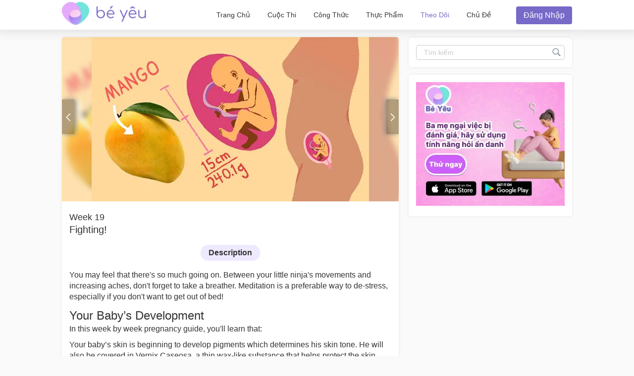

--- FILE ---
content_type: text/html; charset=utf-8
request_url: https://community.beyeu.com/tracker/pregnancy/19?lng=vn
body_size: 49797
content:
<!doctype html><html lang="vi"><head prefix="og: http://ogp.me/ns# fb: http://ogp.me/ns/fb# article: http://ogp.me/ns/article#"><meta charset="utf-8"><meta name="viewport" content="width=device-width,initial-scale=1,maximum-scale=1,user-scalable=no"><meta name="theme-color" content="#3498db"><meta name="google-site-verification" content="z4B1ury8xbKcAi-Zy5GmGmoaT71FAui-7NYphWwYeT8"/><link rel="preconnect" href="//static.cdntap.com"/><link rel="preconnect" href="//www.googletagmanager.com"/><link rel="preconnect" href="//www.facebook.com"/><link rel="manifest" href="/manifest-vn.json"><link rel="shortcut icon" href="https://static.cdntap.com/prod-beyeu-assets/favicon/favicon.ico"><title>Trình theo dõi tuần thai 19 | Bé Yêu</title>
        <link rel='preconnect' href='//securepubads.g.doubleclick.net' />
        
        <link rel="canonical" href="https://community.beyeu.com/tracker/pregnancy/19"/>
        <meta name="description" content="You may feel that there's so much going on. Between your little ninja's movements and increasing aches, don't forget to take a breather. Meditation is a prefera..." />
        <link rel="alternate" href="https://community.beyeu.com/tracker/pregnancy/19" hreflang="vi-VN" />
    
        <meta property="al:android:url" content="tap://app/tracker" />
        <meta property="al:android:package" content="vn.com.lana.beyeu" />
        <meta property="al:android:app_name" content="Bé Yêu" />
        <meta property="al:ios:url" content="tap://app/tracker" />
        <meta property="al:ios:app_store_id" content="1160777619" />
        <meta property="al:ios:app_name" content="Bé Yêu" />
        <meta property="al:web:should_fallback" content="false" />
        <meta property="fb:app_id" content="260339341006310" />
    
        <!-- authorMetaInjector -->
        
        <meta property="fb:app_id" content="260339341006310" /> 
        <meta property="og:type"   content="article" /> 
        <meta property="og:url"    content="https://community.beyeu.com/tracker/pregnancy/19" /> 
        <meta property="og:title"  content="Trình theo dõi tuần thai 19 | Bé Yêu" />
        <meta property="og:description" content="You may feel that there's so much going on. Between your little ninja's movements and increasing aches, don't forget to take a breather. Meditation is a prefera..." />
        <meta property="og:image"  content="https://static.cdntap.com/tap-assets-prod/wp-content/uploads/sites/12/2016/08/week19.jpg" />
    
        
            <script type="application/ld+json">
                // Sitelinks searchbox
                {
                   "@context": "http://schema.org",
                   "@type": "WebSite",
                   "url": "https://community.theasianparent.com",
                   "potentialAction": [{
                   "@type": "SearchAction",
                   "target": "https://community.theasianparent.com/search?q={search_term_string}",
                   "query-input": "required name=search_term_string"
                   }]
                }
            </script>
        
        <!-- QnAStructuredDataInjector -->
        <!-- RecipeStructuredDataInjector -->
        <!-- FoodStructuredDataInjector -->
        
        <script>
            //needs to be before gtm script
            window.dataLayer = [{
                geoCountryCode: 'us',
                profileCountryCode: '',
                userId: ''
            }];
        </script>
        
            <!-- Google Tag Manager -->
                <script>(function(w,d,s,l,i){w[l]=w[l]||[];w[l].push({'gtm.start':
                new Date().getTime(),event:'gtm.js'});var f=d.getElementsByTagName(s)[0],
                j=d.createElement(s),dl=l!='dataLayer'?'&l='+l:'';j.async=true;j.src=
                'https://www.googletagmanager.com/gtm.js?id='+i+dl;f.parentNode.insertBefore(j,f);
                })(window,document,'script','dataLayer','GTM-5WRBCKL');</script>
            <!-- End Google Tag Manager -->
        

        <!-- jwPlayerInjector -->
        <!-- preloadInjector -->
        <!-- FAQWebViewHead -->
        
    <script type="application/ld+json">
        {
            "@context": "https://schema.org",
            "@type": "BreadcrumbList",
            "itemListElement" : [{"@type":"ListItem","position":1,"item":{"@id":"https://community.beyeu.com/feed","name":"Home"}},{"@type":"ListItem","position":2,"item":{"@id":"https://community.beyeu.com/tracker","name":"Tracker"}},{"@type":"ListItem","position":3,"item":{"@id":"https://community.beyeu.com/tracker/pregnancy","name":"Pregnancy"}},{"@type":"ListItem","position":4,"item":{"@id":"https://community.beyeu.com/tracker/pregnancy/19?lng=vn","name":"Fighting!"}}]
        }
    </script>
    
        <!-- metaNext -->
        <!-- metaPrev -->
    <meta name="apple-mobile-web-app-capable" content="yes"><link rel="apple-touch-icon" href="https://static.cdntap.com/prod-beyeu-assets/favicon/logo-192.png"><link rel="apple-touch-icon" sizes="120x120" href="https://static.cdntap.com/prod-beyeu-assets/favicon/logo-120.png"><link rel="apple-touch-icon" sizes="152x152" href="https://static.cdntap.com/prod-beyeu-assets/favicon/logo-152.png"><script>var googletag=googletag||{};googletag.cmd=googletag.cmd||[]</script><link rel="preload" href="/static/css/main.f4d9c65a.chunk.css" as="style"><link href="/static/css/main.f4d9c65a.chunk.css" rel="stylesheet"></head><body class="trackerPregnancyView-page"><noscript>You need to enable JavaScript to run this app.</noscript><div id="root"><div class="base-layout  false"><header><div class="header-top"><div class="h-left"><div class="only-mobile hamburger-wrap"><svg class="icon hamburger-regular-dark-md " height="32px" version="1.1" viewBox="0 0 32 32" width="32px" xmlns="http://www.w3.org/2000/svg"><path fill="#333" d="M4,10h24c1.104,0,2-0.896,2-2s-0.896-2-2-2H4C2.896,6,2,6.896,2,8S2.896,10,4,10z M28,14H4c-1.104,0-2,0.896-2,2  s0.896,2,2,2h24c1.104,0,2-0.896,2-2S29.104,14,28,14z M28,22H4c-1.104,0-2,0.896-2,2s0.896,2,2,2h24c1.104,0,2-0.896,2-2  S29.104,22,28,22z"></path></svg></div><div class="logo-wrap"><a href="/feed?lng=vn" aria-label="theAsianparent community logo - Go to feed page"><img class="not-mobile logo" src="https://static.cdntap.com//prod-beyeu-assets/community/Community_logo.png" height="44" width="170" alt="theAsianparent-community" loading="lazy"/><img class="only-mobile logo" src="https://static.cdntap.com//prod-beyeu-assets/community/Community_logo.png" height="33" width="130" alt="theAsianparent-community" loading="lazy"/></a></div></div><div class="h-right"><nav class="not-mobile"><ul class="flex flex-center"><li><a href="/feed?lng=vn" class="">Trang Chủ</a></li><li><a href="/contests?lng=vn" class="">Cuộc thi</a></li><li><a href="/recipes?lng=vn" class="">Công thức</a></li><li><a href="/food?lng=vn" class="">Thực phẩm</a></li><li><a href="/tracker?lng=vn" class="active">Theo dõi</a></li><li><a href="/topics?lng=vn" class="">Chủ đề</a></li></ul></nav><div class="only-mobile"><svg class="icon search-regular-gray-md " height="32px" version="1.1" viewBox="0 0 32 32" width="32px" xmlns="http://www.w3.org/2000/svg"><g fill="none" fill-rule="evenodd" stroke="none" stroke-width="1"><g fill="#7f929e"><path d="M19.4271164,21.4271164 C18.0372495,22.4174803 16.3366522,23 14.5,23 C9.80557939,23 6,19.1944206 6,14.5 C6,9.80557939 9.80557939,6 14.5,6 C19.1944206,6 23,9.80557939 23,14.5 C23,16.3366522 22.4174803,18.0372495 21.4271164,19.4271164 L27.0119176, 25.0119176 C27.5621186,25.5621186 27.5575313,26.4424687 27.0117185,26.9882815 L26.9882815,27.0117185 C26.4438648,27.5561352 25.5576204,27.5576204 25.0119176,27.0119176 L19.4271164,21.4271164 L19.4271164,21.4271164 Z M14.5,21 C18.0898511,21 21,18.0898511 21, 14.5 C21,10.9101489 18.0898511,8 14.5,8 C10.9101489,8 8,10.9101489 8,14.5 C8,18.0898511 10.9101489,21 14.5,21 L14.5,21 Z"></path></g></g></svg></div><div><div class="user-profile-button"><button class="btn btn-round not-desktop"><img src="https://static.cdntap.com/community-theasianparent/assets/user.png" loading="lazy" alt="login" width="20" height="18"/></button><button class="btn btn-primary only-desktop">Đăng nhập</button></div></div></div></div><div class=""></div><div class="only-mobile left-slide-panel"><span class="close"><svg class="icon cross-regular-dark-smd " enable-background="new 0 0 32 32" height="32px" version="1.1" viewBox="0 0 32 32" width="32px" xmlns="http://www.w3.org/2000/svg"><path fill="#333" d="M17.459,16.014l8.239-8.194c0.395-0.391,0.395-1.024,0-1.414c-0.394-0.391-1.034-0.391-1.428,0  l-8.232,8.187L7.73,6.284c-0.394-0.395-1.034-0.395-1.428,0c-0.394,0.396-0.394,1.037,0,1.432l8.302,8.303l-8.332,8.286  c-0.394,0.391-0.394,1.024,0,1.414c0.394, 0.391,1.034,0.391,1.428,0l8.325-8.279l8.275,8.276c0.394,0.395,1.034,0.395,1.428,0  c0.394-0.396,0.394-1.037,0-1.432L17.459,16.014z"></path><g></g><g></g><g></g><g></g><g></g><g></g></svg></span><div class="user-details"><div class="offline-profile-thumb"></div><div class="login-signup-style"><a href="#">Đăng nhập<!-- --> / <!-- -->Đăng ký</a></div></div><div class="sidebar-menu-wrap"><ul><li class="divider"></li><li><ul class="user-details-header"><li>Cộng đồng</li></ul></li><li class="poll-link"><span class="icon-wrap"><svg class="icon sidebar-poll-icon-regular " width="256" height="256" x="0px" y="0px" version="1.1" viewBox="0 0 256 256" xmlns="http://www.w3.org/2000/svg"><circle fill="#906dfd" opacity="0.2" data-name="Ellipse 4 copy 2" cx="128" cy="128" r="126"></circle><path fill="#906dfd" d="M94.685,133.867H72a4.381,4.381,0,0,0-4.44,4.357v35.827A4.381,4.381,0,0,0,72,178.408H94.685a4.381,4.381,0,0,0,4.438-4.357V138.224C99.615,135.8,97.149,133.867,94.685,133.867Zm43.4-53.74H115.4a4.38,4.38,0,0,0-4.438,4.358v89.567a4.38,4.38,0,0,0,4.438,4.357h22.686a4.382,4.382,0,0,0,4.44-4.357V84.968C142.523,82.548,140.549,80.127,138.083,80.127Zm43.4,31.469H158.8a4.379,4.379,0,0,0-4.438,4.358v58.1a4.38,4.38,0,0,0,4.438,4.357h22.685a4.379,4.379,0,0,0,4.438-4.357v-58.1A4.379,4.379,0,0,0,181.482,111.6Z"></path></svg></span><span><a href="/feed/poll?lng=vn">Bình chọn</a></span></li><li class="photo-link"><span class="icon-wrap"><svg class="icon sidebar-photo-icon-regular " width="256" height="256" x="0px" y="0px" version="1.1" viewBox="0 0 256 256" xmlns="http://www.w3.org/2000/svg"><circle fill="#4761c2" opacity="0.2" cx="128" cy="128" r="127.5"></circle><g><path fill="#4761c2" d="M182.01,79.13H73.99c-3.79,0-6.86,3.07-6.86,6.86v84.02c0,3.79,3.07,6.86,6.86,6.86h108.03 c3.79,0,6.86-3.07,6.86-6.86V85.99C188.87,82.2,185.8,79.13,182.01,79.13z M175.15,92.85v61.85l-15.69-19.05 c-0.58-0.7-1.6-0.82-2.34-0.29l-18.25,13.32l-31.34-30.48c-0.36-0.36-0.87-0.5-1.36-0.48c-0.5,0.05-0.96,0.32-1.24,0.73 l-24.1,34.48V92.85H175.15z M134,118.57c0-6.15,5-11.15,11.15-11.15c6.15,0,11.15,5,11.15,11.15s-5,11.15-11.15,11.15 C139,129.71,134,124.71,134,118.57z"></path></g></svg></span><span><a href="/booth?lng=vn">Ảnh</a></span></li><li class="food-link"><span class="icon-wrap"><svg class="icon food-icon " width="30px" height="30px" viewBox="0 0 26 26"><g stroke="none" stroke-width="1" fill="none" fill-rule="evenodd"><rect x="0" y="0" width="26" height="26"></rect><g transform="translate(4.000000, 2.000000)" fill="#494E5F" stroke="#494E5F" stroke-width="0.5"><path d="M8.69423958,6.71698958 C8.42433854,6.65792188 8.16251563,6.56213021 7.91810937,6.43167708 C7.14513021,6.01900521 6.27635938,5.80078125 5.405125,5.80078125 C4.93825521,5.80078125 4.47052604,5.86277083 4.01465625,5.98474479 C2.54569792,6.37839583 1.30963021,7.38254688 0.623505208,8.73967187 C-0.0626770833,10.0969688 -0.138760417,11.6877292 0.415135417,13.104151 L2.73922917,19.0481615 C3.08435417,19.9303385 3.68121875,20.676276 4.46536979,21.2050781 C5.23657292,21.7251719 6.13398958,22 7.06096875,22 C7.46561979,22 7.87021354,21.9464896 8.26340625,21.8411302 C8.64027083,21.7401823 9.00040625,21.5931146 9.33854167,21.4026771 C9.67667708,21.5931146 10.0365833,21.7401823 10.4136771,21.8411302 C10.8066406,21.9464896 11.2112917,22 11.6161146,22 L11.6165729,22 C12.5430938,22 13.4405104,21.7251719 14.2117135,21.2050781 C14.9956354,20.6764479 15.5925,19.9305677 15.937625,19.0481615 L18.2619479,13.1039219 C18.8156146,11.6877292 18.7397604,10.0967396 18.0535781,8.73967187 C17.367224,7.38254688 16.1311563,6.37839583 14.6621979,5.98474479 C14.2065573,5.86277083 13.738599,5.80078125 13.2717292,5.80078125 C12.400724,5.80078125 11.531724,6.01900521 10.7587448,6.43167708 C10.5145677,6.56213021 10.2527448,6.65792188 9.98261458,6.71698958 L9.98261458,4.68451042 L11.0778594,4.68451042 C12.4886667,4.68451042 13.6365625,3.53661458 13.6365625,2.12580729 L13.6365625,0 L11.2528854,0 C10.3019583,0 9.47122917,0.521640625 9.03036979,1.29353125 C8.33146875,0.50084375 7.30892708,0 6.17163021,0 L6.17163021,1.288375 C7.56272917,1.288375 8.69423958,2.42011458 8.69423958,3.81104167 L8.69423958,6.71698958 Z M9.98261458,2.55841667 C9.98261458,1.85819792 10.5524375,1.288375 11.2528854,1.288375 L12.3481302,1.288375 L12.3481302,2.12580729 C12.3481302,2.8263125 11.7783646,3.39607812 11.0778594,3.39607812 L9.98261458,3.39607812 L9.98261458,2.55841667 Z M17.061974,12.6348177 L14.7375938,18.5788281 C14.4883177,19.2164271 14.0574844,19.7550833 13.4912708,20.136875 C12.9338229,20.5128802 12.2855104,20.711625 11.6165729,20.711625 C11.6163438,20.711625 11.6163438,20.711625 11.6161146,20.711625 C11.3240417,20.711625 11.0315677,20.6728958 10.7471146,20.5965833 C10.3738021,20.4965521 10.0235781,20.3340729 9.70555208,20.1136146 L9.33854167,19.8594115 L8.97153125,20.1136146 C8.65373438,20.3340729 8.30328125,20.4965521 7.92996875,20.5965833 C7.64551563,20.6728958 7.35304167,20.711625 7.06096875,20.711625 C6.39180208,20.711625 5.74348958,20.5128802 5.1858125,20.136875 C4.61959896,19.7550833 4.18876563,19.2161979 3.93948958,18.5788281 L1.61510938,12.6348177 C1.19464583,11.5592812 1.25233854,10.3514583 1.77334896,9.32106771 C2.29435938,8.29050521 3.23296875,7.52823958 4.34832292,7.22929167 C4.69545313,7.13636458 5.0510625,7.08915625 5.405125,7.08915625 C6.06529688,7.08915625 6.72438021,7.25478646 7.31139063,7.56811458 C7.93289063,7.90000521 8.63379688,8.07543229 9.33854167,8.07543229 C10.0432865,8.07543229 10.7441927,7.90000521 11.3656927,7.56811458 C11.9527031,7.25478646 12.6117865,7.08915625 13.2719583,7.08915625 C13.62625,7.08915625 13.9818594,7.13636458 14.3289323,7.22929167 C15.4441146,7.52823958 16.382724,8.29050521 16.9037344,9.32106771 C17.4247448,10.3514583 17.4824375,11.5592812 17.061974,12.6348177 Z"></path></g></g></svg></span><span><a href="/food?lng=vn">Thực phẩm</a></span></li><li class="recipes-link"><span class="icon-wrap"><svg class="icon recipes-icon " width="24px" height="24px" viewBox="0 0 24 24"><g stroke="none" stroke-width="1" fill="none" fill-rule="evenodd"><g transform="translate(-1.000000, 0.000000)" fill="#494E5F" stroke="#484E61" stroke-width="0.5"><g transform="translate(2.000000, 1.000000)"><g transform="translate(0.000000, 9.775623)"><path d="M17.179867,0.618925208 C16.1124709,1.30122992 15.5251745,2.5307313 15.6658283,3.79003324 L11.0304709,6.76119114 L6.39438227,3.79173961 C6.53814404,2.53195014 5.94944598,1.30074238 4.87869806,0.621545706 C4.18213296,0.141385042 3.33516343,-0.0697783934 2.49483657,0.0271191136 C1.6921108,0.10567313 0.966232687,0.538238227 0.515141274,1.20670914 C0.0642936288,1.87536288 -0.0649639889,2.71026593 0.162592798,3.48392244 C0.387772853,4.29901939 0.901268698,5.00484765 1.60734072,5.47026039 C2.63884211,6.20966759 4.00265928,6.2938892 5.11746814,5.68684765 L8.71590028,8.24165097 L5.29145706,10.4375069 C4.96462604,10.6453186 4.73560665,10.9766593 4.65705263,11.356144 C4.57825485,11.7353241 4.6565651,12.1305319 4.8739446,12.4511468 C5.09053186,12.7710914 5.42693075,12.9903601 5.80708587,13.0591634 C6.187241,13.1279668 6.57934072,13.0405762 6.89428809,12.8167978 L11.0304709,9.88354571 L15.1666537,12.8189917 C15.4820886,13.0496565 15.8779668,13.1419834 16.2628753,13.0746427 C16.6478449,13.0073019 16.9887535,12.786144 17.2070471,12.4621163 C17.4253407,12.1379058 17.5021884,11.7389197 17.4200997,11.3568144 C17.3377064,10.9747701 17.103446,10.6426981 16.7711302,10.4372632 L13.3429086,8.24335734 L16.9437175,5.68733518 C18.0585263,6.29437673 19.4220997,6.21058172 20.4540886,5.47117452 C21.9569141,4.45685873 22.4475568,2.54310249 21.5469584,1.20481994 C20.6464211,-0.133523546 18.6860443,-0.395146814 17.179867,0.618925208 Z M6.47080332,12.2219446 C6.1458615,12.4407258 5.70592244,12.3602216 5.47903601,12.0407645 C5.37263158,11.8836565 5.33429917,11.6898615 5.37287535,11.5039889 C5.41145152,11.3178116 5.52382825,11.1554626 5.68422715,11.0535679 L9.3585928,8.69731302 L10.3967978,9.43385596 L6.47080332,12.2219446 Z M16.6870914,11.5041717 C16.7456565,11.7879778 16.6247479,12.0788532 16.3821385,12.2374238 C16.1393463,12.3961773 15.8243989,12.390205 15.5880055,12.222615 L5.33551801,4.94603878 C5.20717452,4.85535734 5.03531856,4.85651524 4.90843767,4.94914681 C4.0211856,5.52809418 2.86761773,5.4940277 2.01607756,4.8638892 C1.45663158,4.49683657 1.04935734,3.93958449 0.869396122,3.29512465 C0.695102493,2.72525762 0.787734072,2.106759 1.12120776,1.61282548 C1.45498615,1.11883102 1.99395568,0.80199446 2.58789474,0.750559557 C3.25277008,0.676088643 3.92191136,0.844836565 4.47185042,1.22596676 C5.37433795,1.77992798 5.83731302,2.83690305 5.63236565,3.87602216 C5.59378947,4.02837673 5.65710803,4.18853186 5.78971745,4.27330194 L16.3767147,11.0533241 C16.5371136,11.1552188 16.6492465,11.3178116 16.6870914,11.5041717 Z M20.0436454,4.86321884 C19.1919224,5.49311357 18.0382936,5.52687535 17.1511025,4.94774515 C17.0242216,4.85486981 16.8523047,4.85371191 16.7240222,4.94463712 L12.6787645,7.81652078 L11.7091801,7.19491413 L16.2702493,4.26970637 C16.4023712,4.18499723 16.4657507,4.0252687 16.4274183,3.87291413 C16.2267368,2.83403878 16.6892244,1.77919668 17.5895789,1.22310249 C18.7596011,0.434454294 20.2638892,0.608443213 20.9399169,1.60996122 C21.6160055,2.61147922 21.2134848,4.0745097 20.0436454,4.86321884 Z"></path></g><g transform="translate(2.132964, 0.000000)"><path d="M12.9122936,12.5052022 L13.9533019,7.3006482 C15.7120222,7.14756233 17.0365928,5.63425485 16.9554183,3.87078116 C16.8742438,2.1074903 15.4161496,0.722038781 13.6509695,0.731301939 C12.9115623,0.72868144 12.1933629,0.978177285 11.6151468,1.43877562 C11.0033518,0.538725762 9.98562327,0 8.89750693,0 C7.80939058,0 6.79166205,0.538725762 6.17986704,1.43877562 C5.60165097,0.978177285 4.88345152,0.72868144 4.14404432,0.731301939 C2.3853241,0.731058172 0.937224377,2.11395014 0.856293629,3.87078116 C0.775606648,5.62761219 2.09036565,7.13756787 3.84171191,7.2991856 L4.88272022,12.5052022 L5.59927424,12.361928 L5.39457064,11.3351801 L12.4004432,11.3351801 L12.1957396,12.3590637 L12.9122936,12.5052022 Z M11.1473573,10.6038781 L11.4534681,8.46189474 L10.7293573,8.35804986 L10.4086814,10.6038781 L9.26315789,10.6038781 L9.26315789,6.58171745 L8.53185596,6.58171745 L8.53185596,10.6038781 L7.38633241,10.6038781 L7.06565651,8.35804986 L6.34154571,8.46189474 L6.64765651,10.6038781 L5.24837119,10.6038781 L4.50232133,6.87429917 C4.46758449,6.70408864 4.31785042,6.58171745 4.14404432,6.58171745 C2.73049861,6.58171745 1.58448753,5.43570637 1.58448753,4.02216066 C1.58448753,2.60861496 2.73049861,1.46260388 4.14404432,1.46260388 C4.84847091,1.46071468 5.52187812,1.75232133 6.00252632,2.26697507 C6.08516343,2.35436565 6.20509695,2.39556233 6.32393352,2.37721884 C6.44246537,2.35887535 6.54484765,2.28367313 6.59719668,2.17556233 C7.02354571,1.29288089 7.91719668,0.732033241 8.89750693,0.732033241 C9.87781717,0.732033241 10.7714681,1.29288089 11.1978172,2.17556233 C11.2501662,2.28367313 11.3525485,2.35887535 11.4710803,2.37721884 C11.5899169,2.39556233 11.7098504,2.35436565 11.7924875,2.26697507 C12.2731357,1.75232133 12.9465429,1.46071468 13.6509695,1.46260388 C15.0645152,1.46260388 16.2105263,2.60861496 16.2105263,4.02216066 C16.2105263,5.43570637 15.0645152,6.58171745 13.6509695,6.58171745 C13.4771634,6.58171745 13.3274294,6.70408864 13.2926925,6.87429917 L12.5466427,10.6038781 L11.1473573,10.6038781 Z"></path></g></g></g></g></svg></span><span><a href="/recipes?lng=vn">Công thức</a></span></li><li class="topics-link"><span class="icon-wrap"><svg class="icon sidebar-topics-icon-regular " width="256" height="256" x="0px" y="0px" version="1.1" viewBox="0 0 256 256" xmlns="http://www.w3.org/2000/svg"><circle data-name="Ellipse 4 copy 2" fill="#63d9ff" opacity="0.2" cx="128" cy="128" r="126"></circle><path data-name="Forma 1" fill="#63d9ff" d="M126.211,68.994a59.011,59.011,0,1,0,59.8,58.212A59.016,59.016,0,0,0,126.211,68.994Zm-0.174,94.926-0.326,0a8.59,8.59,0,0,1,.2-17.178l0.291,0c5.158,0.152,8.657,3.813,8.512,8.9A8.28,8.28,0,0,1,126.037,163.92Zm21.11-41.9c-1.18,1.677-3.776,3.759-7.046,6.306l-3.6,2.487a9.776,9.776,0,0,0-3.617,4.405,9.131,9.131,0,0,0-.558,3.695l0,0.578H118.571l0.04-1.164c0.168-4.781.286-7.595,2.268-9.92,3.109-3.65,9.969-8.067,10.26-8.255a10.822,10.822,0,0,0,2.428-2.483c1.443-1.99,2.082-3.557,2.082-5.1a9.932,9.932,0,0,0-1.887-5.87c-1.205-1.7-3.492-2.557-6.8-2.557-3.282,0-5.53,1.042-6.874,3.179A12.766,12.766,0,0,0,118,114.191v0.587H103.826l0.026-.613c0.365-8.682,3.465-14.935,9.208-18.584a24.249,24.249,0,0,1,13.337-3.5c6.859,0,12.648,1.666,17.206,4.953,4.619,3.331,6.961,8.318,6.961,14.825A16.96,16.96,0,0,1,147.147,122.023Z"></path></svg></span><span><a href="/topics?lng=vn">Chủ đề</a></span></li><li class="divider"></li><li><ul class="user-details-header"><li>Theo dõi</li></ul></li><li class="pregnancy-tracker-link"><span class="icon-wrap"><svg class="icon sidebar-pregnancy-tracker-icon-regular " width="256" height="256" x="0px" y="0px" version="1.1" viewBox="0 0 256 256" xmlns="http://www.w3.org/2000/svg"><circle fill="#F03D71" opacity="0.2" cx="128" cy="128" r="126"></circle><path fill="#F03D71" d="M128,202c-3.38-0.76-6.75-1.62-10.15-2.25c-7.72-1.44-12.7-5.99-14.24-13.55c-1.76-8.61-3.74-17.34-3.99-26.06 c-0.43-14.96,0.1-29.97,0.84-44.93c0.46-9.27,7.9-16.61,15.4-15.81c2.78,0.3,5.62,1.83,8.02,3.43c4.27,2.84,8.07,6.39,12.34,9.24 c8.89,5.93,9.98,9.25,5.66,20.41c2.8,1.24,5.65,2.45,8.47,3.75c15.9,7.33,26.03,18.81,26.54,37.13c0.06,1.98-0.42,3.98-0.39,5.97 c0.06,5.29-5.98,5.56-7.69,9.47c-0.69,1.58-2.4,2.71-4.1,4.53c-4.24-3.99-8.58-8-12.84-12.1c-3.72-3.58-6.98-7.76-11.1-10.79 c-8.62-6.37-11.08-15.03-11.55-25.14c-0.44-9.45-1.64-18.89-2.89-28.28c-0.91-6.87-6.26-10.82-13.02-10.31 c-5.9,0.44-10.36,5.35-10.63,11.85c-0.09,2.15-0.31,4.46,0.3,6.46c4.11,13.52,8.05,27.11,12.89,40.37 c1.55,4.26,5.09,8.26,8.67,11.23c9.72,8.06,19.95,15.51,30.26,23.41c-2.85,0.73-5.32,1.36-7.78,1.99C140.67,202,134.33,202,128,202z "></path><path fill="#F03D71" d="M95,55c2.58,1.47,5.03,3.34,7.8,4.25c1.52,0.5,3.7-0.31,5.36-1.04c9.92-4.32,21.07,0.01,24.83,9.77 c3.89,10.1-1.07,20.95-11.32,24.04c-7.02,2.12-13.58,0.86-18.81-4.63c-5.22-5.48-5.95-12.03-3.91-19.05 c0.4-1.39,1.06-2.71,1.84-4.65c-4.89,1.76-9.29,4.71-13.53,4.49c-4.13-0.21-8.1-3.64-13-6.08C80.83,59.32,85.92,57.16,91,55 C92.33,55,93.67,55,95,55z"></path></svg></span><span><a href="/tracker/pregnancy?lng=vn">Theo dõi thai kỳ</a></span></li><li class="baby-tracker-link"><span class="icon-wrap"><svg class="icon sidebar-baby-tracker-icon-regular " width="256" height="256" x="0px" y="0px" version="1.1" viewBox="0 0 256 256" xmlns="http://www.w3.org/2000/svg"><circle fill="#16d1c0" opacity="0.2" data-name="Ellipse 4 copy 2" cx="128" cy="128" r="126"></circle><path fill="#16d1c0" d="M181.2,102.324c-11.576-13.182-39.132-12.263-41.007-1.638-1.551,8.852,7.859,13.8,12.362,18.395,5.207,5.306,6.091,13.881,1.8,19.729-1.793,2.427-12.476,13.1-9.3,23.63,1.617,5.344,5.248,7.739,10,8.712,15.808,3.244,17.474-9.128,17.638-14.621a37.909,37.909,0,0,1,3.074-14.885C181.056,129.807,189.054,111.267,181.2,102.324ZM141.228,66.767c3.573-.567,7.22,3.6,8.146,9.3s-1.212,10.783-4.782,11.35-7.22-3.6-8.149-9.3S137.658,67.332,141.228,66.767Zm20.888,10.779c0.217,3.991-1.625,7.333-4.122,7.468s-4.707-3-4.929-6.986,1.63-7.333,4.127-7.469S161.9,73.553,162.116,77.546Zm10.5,2.878c0.18,3.239-1.326,5.956-3.356,6.063s-3.815-2.428-3.995-5.671,1.317-5.954,3.348-6.067S172.435,77.18,172.615,80.424Zm6.468,4.791c-0.173,2.393-1.531,4.251-3.03,4.145s-2.578-2.132-2.406-4.526,1.526-4.251,3.028-4.144S179.254,82.819,179.083,85.214Zm4.584,5.648c-0.131,1.91-1.22,3.391-2.415,3.311s-2.059-1.7-1.924-3.615,1.224-3.393,2.423-3.31S183.806,88.956,183.667,90.863ZM115.5,117.231c-1.875-10.625-29.429-11.54-41,1.638-7.851,8.943.143,27.483,5.428,39.322a37.947,37.947,0,0,1,3.076,14.876c0.163,5.493,1.836,17.869,17.638,14.63,4.755-.973,8.387-3.364,10-8.712,3.176-10.535-7.5-21.2-9.294-23.63-4.3-5.849-3.412-14.42,1.8-19.732C107.645,131.035,117.057,126.083,115.5,117.231Zm-9.186-24.617c0.932-5.7,4.579-9.865,8.146-9.3s5.708,5.646,4.781,11.349-4.576,9.866-8.144,9.3S105.393,98.317,106.318,92.614Zm-3.676,1.955c-0.216,3.991-2.425,7.119-4.924,6.982s-4.351-3.478-4.128-7.471,2.425-7.118,4.924-6.98S102.866,90.582,102.642,94.569Zm-12.2,2.8c-0.18,3.241-1.967,5.778-3.995,5.669s-3.526-2.823-3.344-6.063,1.965-5.783,3.993-5.675S90.614,94.127,90.438,97.366Zm-8.383,4.01c0.172,2.4-.907,4.422-2.4,4.527s-2.855-1.755-3.027-4.149,0.907-4.422,2.4-4.525S81.884,98.982,82.055,101.376Zm-5.694,5.735c0.139,1.91-.721,3.532-1.92,3.615s-2.276-1.4-2.413-3.31,0.72-3.533,1.916-3.615S76.225,105.2,76.362,107.111Z"></path></svg></span><span><a href="/tracker/baby?lng=vn">Theo dõi bé yêu</a></span></li><li class="divider"></li><li><ul class="user-details-header"><li>Phần thưởng</li></ul></li><li class="rewards-link"><span class="icon-wrap"><img src="https://static.cdntap.com/parenttown-prod/assets/tools/Reward.png" alt="Phần thưởng" width="30" height="30" loading="lazy"/></span><span><a href="/rewards?lng=vn">Phần thưởng</a></span></li><li class="contests-link"><span class="icon-wrap"><svg class="icon sidebar-contests-icon-regular " width="256" height="256" x="0px" y="0px" version="1.1" viewBox="0 0 256 256" xmlns="http://www.w3.org/2000/svg"><circle data-name="Ellipse 4 copy 2" fill="#0296d8" opacity="0.2" cx="128" cy="128" r="126"></circle><path fill="#0296d8" d="M179,91.43h-8.706a13.9,13.9,0,0,0,2.122-6.026,15.483,15.483,0,0,0-25.789-13.158l-10.993,9.98a11.669,11.669,0,0,0-17.28.012l-11.007-9.994A15.484,15.484,0,0,0,81.559,85.408a13.886,13.886,0,0,0,2.122,6.022H75a7.807,7.807,0,0,0-7.8,7.814v11.721a3.9,3.9,0,0,0,3.9,3.907H182.9a3.9,3.9,0,0,0,3.9-3.907V99.243A7.807,7.807,0,0,0,179,91.43Zm-63.7-1.3v1.3H96.953a7.693,7.693,0,0,1-3.239-14.669,7.5,7.5,0,0,1,8.4,1.274L115.3,90.012C115.3,90.051,115.3,90.089,115.3,90.127Zm49.377-5.761a7.905,7.905,0,0,1-8.016,7.064H138.7v-1.3c0-.046,0-0.092,0-0.138L151.683,78.2a7.79,7.79,0,0,1,7.378-1.889A7.6,7.6,0,0,1,164.677,84.367ZM75,122.685v57.3a7.807,7.807,0,0,0,7.8,7.814h36.4V122.685H75Zm59.8,0V187.8h36.4a7.806,7.806,0,0,0,7.8-7.814v-57.3H134.8Z"></path></svg></span><span><a href="/contests?lng=vn">Cuộc thi</a></span></li><li class="vip-link"><span class="icon-wrap"><img src="https://static.cdntap.com/tap-assets/SubCategory/Delivery.png" alt="VIP Parents" width="30" height="30" loading="lazy"/></span><span><a href="https://www.parents.vip/">VIP Parents</a></span></li><li class="divider"></li><li><ul class="user-details-header"><li>Thêm</li></ul></li><li class="feedback-link"><span class="icon-wrap"><svg class="icon sidebar-feedback-icon-regular " width="256" height="256" x="0px" y="0px" version="1.1" viewBox="0 0 256 256" xmlns="http://www.w3.org/2000/svg"><circle data-name="Ellipse 4 copy 2" fill="#f88050" opacity="0.2" cx="128" cy="128" r="126"></circle><path data-name="Forma 1" fill="#f88050" d="M168.639,129.27l11.4-7.613a3.017,3.017,0,0,0,.309-4.8l-11.711-10.17V129.27ZM123.4,74.516l-6.431,5.591h21.067l-6.431-5.591A6.278,6.278,0,0,0,123.4,74.516ZM74.981,121.657l11.4,7.613V106.687l-11.711,10.17A3.007,3.007,0,0,0,74.981,121.657Zm74.447,25.592,30.326,28.8a3.109,3.109,0,0,0,5.256-2.192V129.245a3.1,3.1,0,0,0-4.834-2.521Zm-74.173,28.8,30.325-28.8L74.832,126.724A3.1,3.1,0,0,0,70,129.245v44.608A3.109,3.109,0,0,0,75.255,176.045Zm101.116,2.716L145.76,149.7l-13.559,9.05a8.449,8.449,0,0,1-9.394,0l-13.559-9.05L78.636,178.761A3.042,3.042,0,0,0,80.793,184h93.434A3.041,3.041,0,0,0,176.371,178.761Zm-63.615-95H96.286a6.147,6.147,0,0,0-6.2,6.091v41.9h0l33.673,22.961a6.274,6.274,0,0,0,7.462,0L164.9,131.755v-41.9a6.148,6.148,0,0,0-6.2-6.091H112.756Zm-6.073,41.379a1.84,1.84,0,0,1,1.859-1.827h37.923a1.827,1.827,0,1,1,0,3.653H108.542A1.841,1.841,0,0,1,106.683,125.141Zm39.782-18.577a1.828,1.828,0,1,1,0,3.655H108.542a1.828,1.828,0,1,1,0-3.655h37.923Z"></path></svg></span><span><a href="/contact?lng=vn">Phản hồi</a></span></li></ul><div class="download-app-section"><p><a href="https://beyeu.com/about-us">Về chúng tôi</a><a href="/privacy?lng=vn">Chính sách bảo mật</a><a href="https://beyeu.com/terms-and-conditions">Điều khoản sử dụng</a><a href="/community-guideline?lng=vn">Tiêu chuẩn cộng đồng</a><a href="/sitemap?lng=vn">Sơ đồ trang web</a></p><p><span>Tải app miễn phí của chúng tôi</span></p><div class="clear-fix"></div><div class="social-app-wrap"><div class="google-play-btn"><a href="http://links.beyeu.com/install" aria-label="Download BeYeu app from google play store"><img src="https://static.cdntap.com/html-edm/2018/sep/tap-welcome/icon-android.svg" alt="google play store" loading="lazy" width="125" height="36"/></a></div><div class="play-store-btn"><a href="http://links.beyeu.com/install" aria-label="Download BeYeu app from app store"><img src="https://static.cdntap.com/html-edm/2018/sep/tap-welcome/icon-ios.svg" alt="app store" loading="lazy" width="125" height="36"/></a></div></div></div></div></div></header><main><div class="notifications-wrapper"></div><div id="startMainContentSection"></div><div class="left-panel-decative main-content"><div class="center-panel"><div class="compose-wrap"><div></div></div><div><div class="pregnancy-view"><div class="shadow-card no-pad tracker-calendar-card"><div class="pregnancy-image"><div class="img-wrap"><div class="img-blur-wrap"><div style="background-image:url(https://static.cdntap.com/tap-assets-prod/wp-content/uploads/sites/12/2016/08/week19.jpg)"></div><img src="https://static.cdntap.com/tap-assets-prod/wp-content/uploads/sites/12/2016/08/week19.jpg" alt="PregnancyView" loading="lazy"/></div></div><div class="next-prev-section type-icon undefined"><aside class="left"><a href="/tracker/pregnancy/18?lng=vn" aria-label="go to previous week"><svg class="icon chevron-left-regular-md " enable-background="new 0 0 32 32" height="32px" version="1.1" viewBox="0 0 32 32" width="32px" xmlns="http://www.w3.org/2000/svg"><path fill="#fff" fill-rule="evenodd" clip-rule="evenodd" d="M11.262,16.714l9.002,8.999  c0.395,0.394,1.035,0.394,1.431,0c0.395-0.394,0.395-1.034,0-1.428L13.407,16l8.287-8.285c0.395-0.394,0.395-1.034,0-1.429  c-0.395-0.394-1.036-0.394-1.431,0l-9.002,8.999C10.872,15.675,10.872,16.325,11.262,16.714z"></path><g></g><g></g><g></g><g></g><g></g><g></g></svg></a></aside><aside class="right"><a href="/tracker/pregnancy/20?lng=vn" aria-label="go to next week"><svg class="icon chevron-right-regular-md " enable-background="new 0 0 32 32" height="32px" version="1.1" viewBox="0 0 32 32" width="32px" xmlns="http://www.w3.org/2000/svg"><path fill="#fff" fill-rule="evenodd" clip-rule="evenodd" d="M21.698,15.286l-9.002-8.999  c-0.395-0.394-1.035-0.394-1.431,0c-0.395,0.394-0.395,1.034,0,1.428L19.553,16l-8.287,8.285c-0.395,0.394-0.395,1.034,0,1.429  c0.395,0.394,1.036,0.394,1.431,0l9.002-8.999C22.088,16.325,22.088,15.675,21.698,15.286z"></path><g></g><g></g><g></g><g></g><g></g><g></g></svg></a></aside></div></div><div class="pregnancy-heading"><div>Week 19</div><h1>Fighting!</h1></div><div class="pregnancy-description"><h3><span>Description</span></h3><div class="text-desc"><p>You may feel that there's so much going on. Between your little ninja's movements and increasing aches, don't forget to take a breather. Meditation is a preferable way to de-stress, especially if you don't want to get out of bed!</p>
<h2>Your Baby&rsquo;s Development</h2>
<p>In this week by week pregnancy guide, you'll learn that:</p>
<ul>
<li>Your baby&rsquo;s skin is beginning to develop pigments which determines his skin tone. He will also be covered in Vernix Caseosa, a thin wax-like substance that helps protect the skin from amniotic fluid.</li>
<li>The hair on his scalp is growing.</li>
<li>Your baby's senses are blossoming. His brain is designating specialized areas for smell, taste, hearing, vision, and touch.</li>
<li>Research suggests that he may hear your voice now, so keep a check on those swear words. Read, sing, or talk to your baby. Don&rsquo;t be shy.</li>
<li>His kidneys continue to make urine.</li>
</ul>
<h2><br />Pregnancy Symptoms</h2>
<ul>
<li>Your belly is growing fast, so the ligaments supporting your expanding uterus causes abdominal aches.</li>
<li>Your little one's kicks may take you by surprise, though eventually you will get used to the movements of your little gymnast. Oh, and avoid using your growing bump as a coffee table lest the cup, along with its hot content, falls.</li>
<li>Your increased bump size may be causing you&nbsp;heartburn, so here are ways to <a href="http://www.theindusparent.com/easy-tips-for-relief-from-heartburn-during-pregnancy" target="_blank" rel="nofollow noopener noreferrer">prevent it</a>.</li>
</ul>
<h2><br />Pregnancy Care</h2>
<ul>
<li>Keep the aches to a minimum by going on walks and performing simple exercises.</li>
<li>If you feel light-headed, sit down and do some deep breathing exercises or <a href="http://theindusparent.com/chakra-meditation-for-the-mum-to-be" target="_blank" rel="nofollow noopener noreferrer">meditate</a>.</li>
<li>Hip pain may bother you at night. Sleep with a pillow between your knees.</li>
</ul>
<h2><br />Your&nbsp;Checklist</h2>
<ul>
<li>Encourage your spouse to feel your little ninja's&nbsp;kicks! This is a good way for him to connect with the baby.</li>
<li>Think about picking out <a href="http://theindusparent.com/babysname" target="_blank" rel="nofollow noopener noreferrer">names for your baby</a>. It&rsquo;s never too early!</li>
</ul></div></div><div class="pregnancy-tips"><h3><span>Tips</span></h3><div class="text-desc"><p>Start thinking of possible names for your little nugget!</p></div></div><div class="pregnancy-reminders"><h3><span>Reminders</span></h3><div class="text-desc"><p>If hip pain bothers you at night, try <strong>sleeping with a pillow between your legs.</strong></p><p>It's time to<strong> encourage your spouse to feel your little ninja&rsquo;s kicks!&lt;/b! This is a good way for him to connect with the baby.</strong></p></div></div><div class="flex flex-full-width next-prev-section bottom"><aside class="left"><a class="btn" href="/tracker/pregnancy/18?lng=vn">Trước</a></aside><aside class="right"><a class="btn" href="/tracker/pregnancy/20?lng=vn">Kế tiếp</a></aside></div><div class="next-prev-section type-link undefined"><aside class="left"><a href="/tracker/pregnancy/18?lng=vn" aria-label="go to previous week"><div class="link-txt-wrap flex flex-center"><svg class="icon chevron-left-regular-md " enable-background="new 0 0 32 32" height="32px" version="1.1" viewBox="0 0 32 32" width="32px" xmlns="http://www.w3.org/2000/svg"><path fill="#7f929e" fill-rule="evenodd" clip-rule="evenodd" d="M11.262,16.714l9.002,8.999  c0.395,0.394,1.035,0.394,1.431,0c0.395-0.394,0.395-1.034,0-1.428L13.407,16l8.287-8.285c0.395-0.394,0.395-1.034,0-1.429  c-0.395-0.394-1.036-0.394-1.431,0l-9.002,8.999C10.872,15.675,10.872,16.325,11.262,16.714z"></path><g></g><g></g><g></g><g></g><g></g><g></g></svg><span>Trước</span></div></a></aside><aside class="right"><a href="/tracker/pregnancy/20?lng=vn" aria-label="go to next week"><div class="link-txt-wrap flex flex-center"><span>Kế tiếp</span><svg class="icon chevron-right-regular-md " enable-background="new 0 0 32 32" height="32px" version="1.1" viewBox="0 0 32 32" width="32px" xmlns="http://www.w3.org/2000/svg"><path fill="#7f929e" fill-rule="evenodd" clip-rule="evenodd" d="M21.698,15.286l-9.002-8.999  c-0.395-0.394-1.035-0.394-1.431,0c-0.395,0.394-0.395,1.034,0,1.428L19.553,16l-8.287,8.285c-0.395,0.394-0.395,1.034,0,1.429  c0.395,0.394,1.036,0.394,1.431,0l9.002-8.999C22.088,16.325,22.088,15.675,21.698,15.286z"></path><g></g><g></g><g></g><g></g><g></g><g></g></svg></div></a></aside></div></div><div class="shadow-card related-article-posts pregnancy-related-questions"><div class="header-wrap"><h2>Related Questions</h2></div><ul><li><a class="pointer-click" href="/q/view/783"><h3>How long did baby last in newborn size diapers? I am looking at stocking up - how many newborn size...</h3><div><svg class="icon right-arrow-gray-regular-md " viewBox="0 0 512 512" width="32px" height="32px" enable-background="new 0 0 512 512" version="1.1" xmlns="http://www.w3.org/2000/svg"><polygon points="160,115.4 180.7,96 352,256 180.7,416 160,396.7 310.5,256 "></polygon></svg></div></a></li><li><a class="pointer-click" href="/q/view/32077"><h3>My newborn will only sleep while being held, any advice to get her to sleep in the cot?</h3><div><svg class="icon right-arrow-gray-regular-md " viewBox="0 0 512 512" width="32px" height="32px" enable-background="new 0 0 512 512" version="1.1" xmlns="http://www.w3.org/2000/svg"><polygon points="160,115.4 180.7,96 352,256 180.7,416 160,396.7 310.5,256 "></polygon></svg></div></a></li><li><a class="pointer-click" href="/q/view/33042"><h3>How can I keep my newborn awake while breastfeeding?</h3><div><svg class="icon right-arrow-gray-regular-md " viewBox="0 0 512 512" width="32px" height="32px" enable-background="new 0 0 512 512" version="1.1" xmlns="http://www.w3.org/2000/svg"><polygon points="160,115.4 180.7,96 352,256 180.7,416 160,396.7 310.5,256 "></polygon></svg></div></a></li></ul></div></div><div class="breadcrumbs-wrapper"><span><a href="/feed">Home</a><span class="chevron-right-icon"> <svg class="icon breadcrumbs-icon " width="14px" height="14px" x="0px" y="0px" version="1.1" viewBox="0 0 512 512" xmlns="http://www.w3.org/2000/svg"><polygon points="160,115.4 180.7,96 352,256 180.7,416 160,396.7 310.5,256 "></polygon></svg> </span></span><span><a href="/tracker">Tracker</a><span class="chevron-right-icon"> <svg class="icon breadcrumbs-icon " width="14px" height="14px" x="0px" y="0px" version="1.1" viewBox="0 0 512 512" xmlns="http://www.w3.org/2000/svg"><polygon points="160,115.4 180.7,96 352,256 180.7,416 160,396.7 310.5,256 "></polygon></svg> </span></span><span><a href="/tracker/pregnancy">Pregnancy</a><span class="chevron-right-icon"> <svg class="icon breadcrumbs-icon " width="14px" height="14px" x="0px" y="0px" version="1.1" viewBox="0 0 512 512" xmlns="http://www.w3.org/2000/svg"><polygon points="160,115.4 180.7,96 352,256 180.7,416 160,396.7 310.5,256 "></polygon></svg> </span></span><span><a href="/tracker/pregnancy/19">Fighting!</a></span></div></div></div><aside class="right-panel"><div class="ak-react-sticky-panel"><span class="arsp-top"></span><div class="arsp-body"><div class="right-panel-main"><div class="shadow-card"><div class="search-bar-container"><form class=""><input type="text" class="search-box" placeholder="Tìm kiếm" title="query" name="query" value=""/><span class="pointer-click"><svg class="icon search-regular-gray-md " height="32px" version="1.1" viewBox="0 0 32 32" width="32px" xmlns="http://www.w3.org/2000/svg"><g fill="none" fill-rule="evenodd" stroke="none" stroke-width="1"><g fill="#7f929e"><path d="M19.4271164,21.4271164 C18.0372495,22.4174803 16.3366522,23 14.5,23 C9.80557939,23 6,19.1944206 6,14.5 C6,9.80557939 9.80557939,6 14.5,6 C19.1944206,6 23,9.80557939 23,14.5 C23,16.3366522 22.4174803,18.0372495 21.4271164,19.4271164 L27.0119176, 25.0119176 C27.5621186,25.5621186 27.5575313,26.4424687 27.0117185,26.9882815 L26.9882815,27.0117185 C26.4438648,27.5561352 25.5576204,27.5576204 25.0119176,27.0119176 L19.4271164,21.4271164 L19.4271164,21.4271164 Z M14.5,21 C18.0898511,21 21,18.0898511 21, 14.5 C21,10.9101489 18.0898511,8 14.5,8 C10.9101489,8 8,10.9101489 8,14.5 C8,18.0898511 10.9101489,21 14.5,21 L14.5,21 Z"></path></g></g></svg></span></form></div></div><div class="shadow-card"><a href="https://community.theasianparent.com/app/download?utm_source=community-static-banner&amp;utm_medium=web&amp;utm_campaign=app-download"><img src="https://static.cdntap.com/prod-beyeu-assets/community/TAPApps_launch_2b_300x250.jpg" alt="TAPApps_launch" loading="lazy"/></a></div></div></div><span class="arsp-bottom"></span></div></aside></div></main><footer><div class="footer-container"><div class="footer-row2"><div class="only-mobile"><div class="social-links-wrap"><div class="footer-logo"><img src="https://static.cdntap.com//prod-beyeu-assets/community/Community_logo.png" alt="Bé Yêu-Logo" loading="lazy" width="280" height="54"/></div><div class="footer-social-icons"><a href="https://www.facebook.com/beyeuapp" target="_blank" rel="noopener noreferrer" aria-label="Go to theAsianparent facebook page"><svg class="icon facebook-icon-regular " height="56.693px" width="56.693px" viewBox="0 0 56.693 56.693" enable-background="new 0 0 56.693 56.693" version="1.1" xmlns="http://www.w3.org/2000/svg"><path fill="#000" d="M40.43,21.739h-7.645v-5.014c0-1.883,1.248-2.322,2.127-2.322c0.877,0,5.395,0,5.395,0V6.125l-7.43-0.029  c-8.248,0-10.125,6.174-10.125,10.125v5.518h-4.77v8.53h4.77c0,10.947,0,24.137,0,24.137h10.033c0,0,0-13.32,0-24.137h6.77  L40.43,21.739z"></path></svg></a><a href="https://www.youtube.com/channel/UCN8k6SDJ7zkOSfe233iAfAQ" target="_blank" rel="noopener noreferrer" aria-label="Go to theAsianparent youtube page"><svg class="icon youtube-icon-regular " height="32px" width="32px" viewBox="0 0 32 32" enable-background="new 0 0 32 32" version="1.1" xmlns="http://www.w3.org/2000/svg"><g><path fill="#000" d="M31.67,9.179c0,0-0.312-2.353-1.271-3.389c-1.217-1.358-2.58-1.366-3.205-1.443C22.717,4,16.002,4,16.002,4   h-0.015c0,0-6.715,0-11.191,0.347C4.171,4.424,2.809,4.432,1.591,5.79C0.633,6.826,0.32,9.179,0.32,9.179S0,11.94,0,14.701v2.588   c0,2.763,0.32,5.523,0.32,5.523s0.312,2.352,1.271,3.386c1.218,1.358,2.815,1.317,3.527,1.459C7.677,27.919,15.995,28,15.995,28   s6.722-0.012,11.199-0.355c0.625-0.08,1.988-0.088,3.205-1.446c0.958-1.034,1.271-3.386,1.271-3.386s0.32-2.761,0.32-5.523v-2.588   C31.99,11.94,31.67,9.179,31.67,9.179z"></path><polygon points="12,10 12,22 22,16  "></polygon></g><g></g><g></g><g></g><g></g><g></g><g></g></svg></a><a href="https://www.tiktok.com/@beyeuapp" target="_blank" rel="noopener noreferrer" aria-label="Go to theAsianparent instagram page"><svg class="supported-platform" xmlns="http://www.w3.org/2000/svg" width="24" height="24" viewBox="0 0 24 24" fill="none"><g clip-path="url(#clip0_878_2413)"><path d="M24.0006 12C24.0006 18.6272 18.6278 24 12 24H11.9775C5.36041 23.9876 0 18.6183 0 12C0 5.3817 5.36041 0.0118279 11.9775 0H12C18.6278 0 24.0006 5.37105 24.0006 12Z" fill="black"></path><path d="M11.9775 0V24C5.36041 23.9876 0 18.6183 0 12C0 5.3817 5.36041 0.0118279 11.9775 0Z" fill="#0C0C0C"></path><path d="M18.5296 8.67816L18.5148 11.1366C18.0358 11.1307 17.5592 11.0668 17.0955 10.9462C16.3802 10.7593 15.7055 10.4419 15.1054 10.01C15.1054 10.2613 15.109 10.6363 15.109 11.0922C15.109 11.699 15.109 12.0438 15.1054 12.4099C15.0948 14.6714 15.151 15.109 14.9523 16.0032C14.9109 16.2188 14.8544 16.4313 14.7831 16.6389C14.4011 17.7034 13.5684 18.5562 12.7198 19.0098C12.4829 19.1357 12.2343 19.2381 11.9776 19.3156C10.3737 19.8017 8.44633 19.3747 7.4516 18.1919L7.4451 18.1848L7.43741 18.1748C6.59231 17.1552 6.40779 15.5655 6.39005 15.1587C6.39005 15.1066 6.3865 15.0558 6.3865 15.0558C6.37348 14.5 6.45344 13.9459 6.62306 13.4164C6.79456 12.8688 7.35935 11.7256 8.62789 11.0313C9.41904 10.6051 10.322 10.4323 11.2147 10.5363L11.1857 13.0243C11.1354 13.0113 9.92009 12.7233 9.12229 13.5513C8.39961 14.3011 8.44633 15.5094 8.95907 16.1936C8.98627 16.2303 9.01525 16.2658 9.04541 16.2989C9.33224 16.6188 9.69595 16.7389 9.94138 16.8229C10.2668 16.9301 10.6084 16.9801 10.9509 16.9707C11.3178 16.965 11.6747 16.8503 11.9764 16.6413C12.8102 16.0747 12.9226 15.0658 12.9267 15.0085C12.9165 11.7605 12.9068 8.51257 12.8978 5.26463V5.26167L14.4608 5.23388H14.4862L14.7128 5.22974C14.8798 5.8308 15.1629 6.39335 15.546 6.88564C15.6668 7.03962 15.7971 7.18579 15.9363 7.32327C16.4624 7.83524 17.0942 8.22565 17.7874 8.46703H17.7921C18.0326 8.55491 18.2791 8.62547 18.5296 8.67816Z" fill="#FD2854"></path><path d="M17.8229 9.79057H17.8182C16.9764 9.92543 16.1147 9.85999 15.303 9.59955C14.7361 9.41526 14.2041 9.13762 13.7287 8.7781C14.0137 10.5012 14.0137 12.2593 13.7287 13.9824C13.391 16.0073 13.1793 17.2765 12.0491 18.0884C12.0254 18.1056 12.0012 18.1227 11.977 18.1387C10.4163 19.1955 8.23579 18.671 7.43682 18.1736L7.42499 18.1665L7.40251 18.1523C7.13916 17.9778 6.89213 17.7799 6.66445 17.5609C6.25632 17.165 5.93064 16.6922 5.70622 16.1697C5.48179 15.6473 5.36306 15.0856 5.35688 14.517C5.34169 13.9281 5.43946 13.3417 5.64489 12.7895C5.77795 12.4347 6.27236 11.1727 7.64972 10.4044C8.53169 9.92084 9.55083 9.74835 10.5428 9.91477C10.5389 10.1119 10.5351 10.309 10.5316 10.5062V10.5103L10.5085 11.7581C10.0768 11.6564 9.6306 11.6316 9.1903 11.6848C8.83546 11.7286 8.48772 11.7694 8.1181 12.0018C7.64472 12.3065 7.30968 12.7847 7.18488 13.3336C7.10591 13.5995 7.08971 13.8801 7.13757 14.1533C7.15176 14.2314 7.25585 14.7737 7.69348 15.1628C7.84074 15.2935 7.90343 15.2988 8.1181 15.4993C8.30735 15.6767 8.35466 15.7619 8.52794 15.9091C8.52794 15.9091 8.57052 15.9452 8.6403 15.9961C8.64478 16 8.64952 16.0035 8.6545 16.0067C8.74992 16.0765 8.85011 16.1396 8.95433 16.1954C9.38783 16.4225 10.1637 16.4467 10.7327 16.1705C11.5198 15.7879 11.9492 14.9079 11.9474 14.3851C11.9379 11.136 11.9283 7.88707 11.9184 4.63834H11.9728L14.3869 4.62415C14.3852 4.81245 14.4113 4.99998 14.4644 5.18065C14.4703 5.20016 14.4762 5.2185 14.4827 5.23979C14.4892 5.26108 14.4933 5.27113 14.4987 5.28592C14.5361 5.3842 14.5794 5.48017 14.6282 5.57333L14.6619 5.64134V5.64667C14.6613 5.6482 14.6613 5.64987 14.6619 5.6514L14.6672 5.66264L14.6725 5.67328C14.6757 5.68016 14.6793 5.68687 14.6832 5.69339C14.6867 5.70108 14.6909 5.70876 14.695 5.71645C14.7175 5.75962 14.7482 5.8164 14.7831 5.88027C14.805 5.91989 14.8281 5.95952 14.8517 5.99855L14.8772 6.04054C14.8896 6.06183 14.9026 6.08312 14.9156 6.10382L14.9629 6.17892C15.1468 6.4693 15.4697 6.95838 15.9275 7.328C16.5709 7.84725 17.3102 7.99391 17.7738 8.03768C17.7768 8.18316 17.7803 8.32864 17.7833 8.47413C17.8006 8.91334 17.8138 9.35215 17.8229 9.79057Z" fill="#24F6FA"></path><path d="M17.8305 10.4855C16.612 10.5302 15.4155 10.1513 14.4448 9.41327V14.6175C14.433 14.8168 14.2585 17.0151 12.2726 18.2251C12.1744 18.2842 12.0757 18.3392 11.9769 18.3901C10.1087 19.3434 8.28306 18.5965 8.10269 18.519C7.92334 18.4604 7.75146 18.381 7.59054 18.2824C7.54027 18.2511 7.49119 18.2186 7.44447 18.1848L7.40248 18.1535C6.1842 17.2286 6.13393 15.3444 6.12625 15.0664C6.11323 14.5106 6.19318 13.9565 6.3628 13.4271C6.56388 12.7854 7.16414 11.7037 8.36763 11.042C9.0317 10.6806 9.77799 10.4972 10.5339 10.5097V10.5139C10.5241 11.1388 10.5142 11.7639 10.5043 12.3892C10.3772 12.3549 9.59774 12.1585 8.83602 12.6381C8.36264 12.9429 8.02759 13.421 7.9028 13.97C7.82813 14.2364 7.81199 14.5158 7.85549 14.7891C7.92302 15.1264 8.08221 15.4387 8.31559 15.6915C8.4137 15.8045 8.5233 15.907 8.64263 15.9973C8.64711 16.0011 8.65185 16.0047 8.65683 16.0079C8.75053 16.0802 8.85093 16.1434 8.95666 16.1966L8.96021 16.1995C9.17155 16.5186 9.47639 16.7646 9.83297 16.9037C10.1895 17.0428 10.5804 17.0683 10.952 16.9766C11.1252 16.9405 11.2933 16.8837 11.4529 16.8075C11.6463 16.7155 11.8234 16.5929 11.9775 16.4444C12.576 15.8689 12.6635 15.0729 12.6677 15.025L12.6416 5.2735L12.9019 5.26818L14.4649 5.23743H14.4874C14.4933 5.2528 14.4998 5.26818 14.5063 5.28356C14.5424 5.37049 14.5856 5.46689 14.6358 5.57097L14.6695 5.63898V5.64431C14.669 5.64584 14.669 5.64751 14.6695 5.64904L14.6749 5.66027L14.6802 5.67092C14.6834 5.6778 14.6869 5.68451 14.6908 5.69103C14.6944 5.69872 14.6985 5.7064 14.7027 5.71409C14.7299 5.76732 14.7618 5.82232 14.7908 5.87791C14.8127 5.91753 14.8357 5.95715 14.8594 5.99619L14.8848 6.03818L14.9232 6.10146L14.9706 6.17656C15.2411 6.59966 15.5653 6.9859 15.9351 7.32564C16.4748 7.81977 17.1028 8.20779 17.7862 8.4694H17.7909C17.7986 8.90762 17.8063 9.34703 17.8134 9.78526L17.8305 10.4855Z" fill="white"></path><path opacity="0.17" d="M18.5296 8.67816L18.5148 11.1366C18.0357 11.1307 17.5591 11.0668 17.0955 10.9462C16.3801 10.7593 15.7055 10.4419 15.1054 10.01C15.1054 10.2613 15.109 10.6363 15.109 11.0922C15.109 11.699 15.109 12.0438 15.1054 12.4099C15.0948 14.6714 15.151 15.109 14.9523 16.0032C14.9109 16.2188 14.8544 16.4313 14.7831 16.6389C14.4011 17.7034 13.5684 18.5562 12.7197 19.0098C12.4829 19.1357 12.2343 19.2381 11.9775 19.3156V4.63834L14.3916 4.62415C14.3899 4.81245 14.416 4.99998 14.4691 5.18065C14.475 5.20016 14.4809 5.2185 14.4874 5.23979L14.7139 5.23565C14.8809 5.83671 15.164 6.39926 15.5472 6.89155C15.6679 7.04553 15.7983 7.1917 15.9375 7.32919C16.581 7.84843 17.3202 7.9951 17.7839 8.03886C17.7868 8.18434 17.7904 8.32983 17.7933 8.47531C18.0336 8.56033 18.2797 8.62811 18.5296 8.67816Z" fill="black"></path></g><defs><clipPath id="clip0_878_2413"><rect width="24" height="24" fill="white"></rect></clipPath></defs></svg></a></div></div></div></div><div><div class="footer-row1"><nav><div class="nav-items"><a href="/feed?lng=vn"><div class="nav-icons"><svg class="icon feed-icon-regular " height="60px" width="60px" x="0px" y="0px" viewBox="0 0 1024 1024" version="1.1" xmlns="http://www.w3.org/2000/svg"><path fill="#fff" d="M523.52 598.4C593.28 552.32 640 473.6 640 384c0-141.44-114.56-256-256-256C242.56 128 128 242.56 128 384c0 89.6 46.72 168.32 116.48 214.4C101.76 645.12 0 765.44 0 928 0 945.92 14.08 960 32 960S64 945.92 64 928C64 751.36 207.36 640 384 640c176.64 0 320 111.36 320 288 0 17.92 14.08 32 32 32 17.92 0 32-14.08 32-32C768 765.44 666.24 645.12 523.52 598.4zM384 576C278.4 576 192 489.6 192 384s86.4-192 192-192c105.6 0 192 86.4 192 192S489.6 576 384 576zM804.48 602.24C878.08 556.8 928 476.8 928 384c0-141.44-114.56-256-256-256C654.08 128 640 142.08 640 160 640 177.92 654.08 192 672 192c105.6 0 192 86.4 192 192 0 71.04-38.4 132.48-96 165.76-56.32 34.56-71.68 83.2 0 109.44 111.36 39.68 192 144 192 269.44 0 17.92 14.08 32 32 32 17.92 0 32-14.08 32-32C1024 780.8 933.12 654.72 804.48 602.24z"></path></svg></div><div class="nav-title">Hỏi &amp; Đáp</div><p>Đón đọc các bài báo về làm cha mẹ, phong cách sống và các quan điểm của chuyên gia ngay chỉ với 1 nút bấm!</p></a></div><div class="nav-items"><a href="/feed/poll?lng=vn"><div class="nav-icons"><svg class="icon poll-icon-regular " width="512px" height="512px" x="0px" y="0px" enable-background="new 0 0 512 512" viewBox="0 0 512 512" xmlns="http://www.w3.org/2000/svg" version="1.1"><g><g><path fill="#fff" d="M449.511,137.648v-82.38c0-9.072-4.668-17.227-12.487-21.814c-7.849-4.605-17.29-4.7-25.251-0.247    c-76.024,42.516-158.725,67.345-245.805,73.802c-0.667,0.049-79.372,0.393-79.372,0.393c-19.767,0-36.105,14.923-38.366,34.091    H32.075C14.39,141.493,0,155.881,0,173.567v70.468c0,17.686,14.39,32.075,32.075,32.075h16.153    c1.628,13.795,10.544,25.383,22.785,30.799l57.485,158.648c3.593,9.875,13.067,16.511,23.578,16.511h57.687    c8.178,0,15.86-3.999,20.551-10.697c4.691-6.7,5.822-15.287,3.03-22.96l-49.389-136.237    c80.482,8.361,157.039,32.601,227.817,72.183c3.905,2.184,8.166,3.273,12.42,3.273c4.417-0.001,8.83-1.175,12.829-3.521    c7.819-4.588,12.489-12.742,12.489-21.816v-82.38C484.711,275.353,512,245.204,512,208.781    C512,172.357,484.711,142.207,449.511,137.648z M47.951,251.372H32.075c-4.047,0-7.338-3.291-7.338-7.338v-70.467    c0-4.044,3.291-7.337,7.338-7.337h15.876V251.372z M80.93,284.245c-4.85-2.174-8.242-7.039-8.242-12.688V146.044h0.001    c0-7.667,6.239-13.905,13.906-13.905h67.333v153.324c0,0-67.92-0.026-68.213-0.044C83.234,285.132,82.712,285.004,80.93,284.245z     M210.091,456.853c0.04,0.101,0.066,0.173-0.041,0.324c-0.105,0.151-0.183,0.151-0.288,0.151h-57.687    c-0.147,0-0.282-0.093-0.327-0.215L98.515,310.199h58.411L210.091,456.853z M424.774,362.294c0,0.179,0,0.322-0.267,0.479    c-0.318,0.184-0.508,0.079-0.66-0.006c-76.034-42.52-158.469-68.045-245.182-75.96v-156.04    c86.72-7.927,169.155-33.454,245.179-75.97c0.156-0.085,0.349-0.19,0.663-0.006c0.267,0.157,0.267,0.298,0.267,0.477V362.294z     M449.511,254.873v-92.185c21.503,4.314,37.752,23.339,37.752,46.092C487.263,231.534,471.013,250.56,449.511,254.873z"></path></g></g><g></g><g></g><g></g><g></g><g></g><g></g><g></g><g></g><g></g><g></g><g></g><g></g><g></g><g></g><g></g></svg></div><div class="nav-title">Bình chọn</div><p>Tham gia cuộc thăm dò thú vị và xem những cha mẹ khác nghĩ gì</p></a></div><div class="nav-items"><a href="/booth?lng=vn"><div class="nav-icons"><svg class="icon camera-regular-gray-md " xmlns="http://www.w3.org/2000/svg" width="20" height="16" viewBox="0 0 20 16"><g fill-rule="nonzero"><path fill="#fff" d="M19.335 2.493c-.4-.425-.951-.677-1.578-.677H14.6v-.038c0-.483-.19-.947-.514-1.256A1.726 1.726 0 0 0 12.852 0H7.148c-.494 0-.931.193-1.254.522a1.783 1.783 0 0 0-.514 1.256v.038H2.243c-.627 0-1.178.252-1.578.677C.266 2.899 0 3.478 0 4.097v9.623c0 .637.247 1.198.665 1.604.4.405.97.676 1.578.676h15.514c.627 0 1.178-.251 1.578-.676.399-.406.665-.986.665-1.604V4.097c0-.638-.247-1.198-.665-1.604zM19.01 13.72h-.019c0 .348-.133.657-.36.889a1.21 1.21 0 0 1-.875.367H2.243a1.21 1.21 0 0 1-.874-.367 1.25 1.25 0 0 1-.361-.89V4.098c0-.348.133-.657.36-.89a1.21 1.21 0 0 1 .875-.366h3.67a.515.515 0 0 0 .513-.522v-.56c0-.213.076-.406.209-.542a.74.74 0 0 1 .532-.212h5.685c.209 0 .399.077.532.212.133.136.21.329.21.541v.56c0 .29.227.523.512.523h3.67c.342 0 .646.135.874.367.228.232.361.54.361.889v9.623z"></path><path fill="#fff" d="M9.5 4a4.508 4.508 0 0 0-3.183 1.317A4.464 4.464 0 0 0 5 8.5c0 1.244.512 2.378 1.317 3.183A4.464 4.464 0 0 0 9.5 13a4.508 4.508 0 0 0 3.183-1.317A4.464 4.464 0 0 0 14 8.5a4.508 4.508 0 0 0-1.317-3.183A4.508 4.508 0 0 0 9.5 4zm2.488 7.006A3.575 3.575 0 0 1 9.5 12.03c-.97 0-1.848-.402-2.488-1.024a3.497 3.497 0 0 1-1.024-2.488c0-.97.402-1.847 1.024-2.488A3.497 3.497 0 0 1 9.5 5.006c.97 0 1.848.403 2.488 1.024a3.497 3.497 0 0 1 1.024 2.488 3.423 3.423 0 0 1-1.024 2.488z"></path><circle fill="#fff" cx="17" cy="5" r="1"></circle></g></svg></div><div class="nav-title">Ảnh</div><p>Chia sẻ những ảnh đáng yêu của những nggười bạn thương yêu một cách an toàn kín đáo</p></a></div><div class="nav-items"><a href="/topics?lng=vn"><div class="nav-icons"><svg class="icon target-icon-regular " height="60px" version="1.1" viewBox="0 0 60 60" width="60px" x="0px" y="0px" enable-background="0 0 549.907 549.908" xmlns="http://www.w3.org/2000/svg"><g><g><path fill="#fff" d="M10,10 L7.414,10 L3.414,6 L5,6 C5.553,6 6,5.552 6,5 L6,3.414 L10,7.414 L10,10 Z M30,0 C23.354,0 16.914,2.216 11.677,6.263 L5.707,0.293 C5.421,0.007 4.991,-0.077 4.617,0.076 C4.243,0.231 4,0.596 4,1 L4,4 L1,4 C0.596,4 0.23,4.244 0.076,4.617 C-0.079,4.991 0.007,5.421 0.293,5.707 L6.293,11.707 C6.48,11.895 6.734,12 7,12 L10.586,12 L29.293,30.707 C29.488,30.902 29.744,31 30,31 C30.256,31 30.512,30.902 30.707,30.707 C31.098,30.316 31.098,29.684 30.707,29.293 L27.94,26.527 C28.522,26.187 29.205,26 30,26 C32.206,26 34,27.794 34,30 C34,32.206 32.206,34 30,34 C27.794,34 26,32.206 26,30 C26,29.448 25.553,29 25,29 C24.447,29 24,29.448 24,30 C24,33.309 26.691,36 30,36 C33.309,36 36,33.309 36,30 C36,26.691 33.309,24 30,24 C28.655,24 27.462,24.372 26.488,25.074 L22.256,20.842 C24.42,19.007 27.131,18 30,18 C36.617,18 42,23.383 42,30 C42,36.617 36.617,42 30,42 C23.383,42 18,36.617 18,30 C18,28.181 18.41,26.417 19.219,24.759 C19.461,24.262 19.255,23.664 18.759,23.421 C18.261,23.179 17.663,23.387 17.422,23.882 C16.479,25.816 16,27.874 16,30 C16,37.72 22.28,44 30,44 C37.72,44 44,37.72 44,30 C44,22.28 37.72,16 30,16 C26.597,16 23.387,17.218 20.842,19.428 L16.601,15.187 C20.285,11.848 24.997,10 30,10 C41.028,10 50,18.972 50,30 C50,41.028 41.028,50 30,50 C18.972,50 10,41.028 10,30 C10,26.085 11.141,22.286 13.298,19.013 C13.602,18.552 13.475,17.932 13.014,17.628 C12.551,17.324 11.932,17.453 11.628,17.913 C9.255,21.513 8,25.693 8,30 C8,42.131 17.869,52 30,52 C42.131,52 52,42.131 52,30 C52,17.869 42.131,8 30,8 C24.463,8 19.251,10.057 15.187,13.773 L12,10.586 L12,8.57 C17.04,4.333 23.411,2 30,2 C45.439,2 58,14.561 58,30 C58,45.439 45.439,58 30,58 C14.561,58 2,45.439 2,30 C2,24.707 3.488,19.551 6.305,15.09 C6.6,14.624 6.46,14.006 5.993,13.711 C5.525,13.417 4.909,13.557 4.613,14.023 C1.596,18.803 -1.21569421e-14,24.328 -1.21569421e-14,30 C-1.21569421e-14,46.542 13.458,60 30,60 C46.542,60 60,46.542 60,30 C60,13.458 46.542,0 30,0 L30,0 Z"></path></g></g></svg></div><div class="nav-title">Chủ đề</div><p>Tham gia cộng đồng để gắn bó hơn với những ông bố bà mẹ cũng như mình</p></a></div><div class="nav-items"><a href="/tracker?lng=vn"><div class="nav-icons"><svg class="icon trophy-icon-regular " width="512px" height="512px" x="0px" y="0px" enable-background="0 0 549.907 549.908" version="1.1" viewBox="0 0 64 64" xmlns="http://www.w3.org/2000/svg"><g><g transform="translate(28.000000, 530.000000)"><path fill="#fff" d="M9-491.8c4.2-3.2,10.5-8.1,10.5-25.9v-1.4h-31.1v1.4c0,17.9,6.3,22.7,10.5,25.9     c2.4,1.9,3.6,2.9,3.6,5.1v4.3c-2.3,0.2-4.5,1.1-5.3,2.8h-3.2c-1.6,0-2.8,1.3-2.8,2.8h25.4c0-1.6-1.3-2.8-2.8-2.8h-3.2     c-0.8-1.7-3-2.5-5.3-2.8v-4.3C5.4-489,6.6-490,9-491.8L9-491.8z M4-491c-0.9-1.2-2.1-2.1-3.3-3c-3.8-3-9.1-7-9.4-22.3h25.4     c-0.3,15.3-5.5,19.3-9.4,22.3C6.1-493.1,4.9-492.2,4-491L4-491z" id="Fill-1_2_"></path><path fill="#fff" d="M-4.7-495.2c-0.2,0-15.3-3.2-15.3-19.7v-1.4h9.9v2.8h-7c0.8,13,12.8,15.5,12.9,15.6     L-4.7-495.2" id="Fill-2_1_"></path><path fill="#fff" d="M12.7-495.2l-0.6-2.8c0.5-0.1,12.1-2.6,12.9-15.6h-7v-2.8H28v1.4     C28-498.4,12.9-495.2,12.7-495.2" id="Fill-3_2_"></path></g></g></svg></div><div class="nav-title">Theo dõi</div><p>Theo dõi thai kỳ cũng như phát triển của bé yêu từng ngày!</p></a></div></nav></div><div class="footer-info"><div class="footer-info__company"><p>CÔNG TY CỔ PHẦN THE PARENT<br/>Tầng 4, Công Viên Phần Mềm Quang Trung, Số 01 Tô Ký, Phường Tân Chánh Hiệp, Quận 12, Thành phố Hồ Chí Minh, Việt Nam<br/>Điện thoại: (+84)028 7109 7772<br/>Hotline: 086 641 0566<br/>Email:<a href="/cdn-cgi/l/email-protection#9ef7f0f8f1defcfbe7fbebb0fdf1f3"><span class="__cf_email__" data-cfemail="cea7a0a8a18eacabb7abbbe0ada1a3">[email&#160;protected]</span></a></p></div><p class="footer-info__company">GPTLMXH số 357/GP-BTTTT do Bộ Thông tin và Truyền Thông cấp thay đổi lần 1 ngày 15/07/2022. Chịu trách nhiệm nội dung: Đặng Thị Nghệ Hà.</p><div class="product-info"><div class="product-info__links"><a class="product-info__contact" href="https://baogia.webtretho.com/b%C3%A9-y%C3%AAu">Liên hệ quảng cáo</a></div></div></div><div class="footer-row2 footer-row2-mobile"><div class="not-mobile pull-left"><div class="social-links-wrap"><div class="footer-logo"><img src="https://static.cdntap.com//prod-beyeu-assets/community/Community_logo.png" alt="Bé Yêu-Logo" loading="lazy" width="280" height="54"/></div><div class="footer-social-icons"><a href="https://www.facebook.com/beyeuapp" target="_blank" rel="noopener noreferrer" aria-label="Go to theAsianparent facebook page"><svg class="icon facebook-icon-regular " height="56.693px" width="56.693px" viewBox="0 0 56.693 56.693" enable-background="new 0 0 56.693 56.693" version="1.1" xmlns="http://www.w3.org/2000/svg"><path fill="#000" d="M40.43,21.739h-7.645v-5.014c0-1.883,1.248-2.322,2.127-2.322c0.877,0,5.395,0,5.395,0V6.125l-7.43-0.029  c-8.248,0-10.125,6.174-10.125,10.125v5.518h-4.77v8.53h4.77c0,10.947,0,24.137,0,24.137h10.033c0,0,0-13.32,0-24.137h6.77  L40.43,21.739z"></path></svg></a><a href="https://www.youtube.com/channel/UCN8k6SDJ7zkOSfe233iAfAQ" target="_blank" rel="noopener noreferrer" aria-label="Go to theAsianparent youtube page"><svg class="icon youtube-icon-regular " height="32px" width="32px" viewBox="0 0 32 32" enable-background="new 0 0 32 32" version="1.1" xmlns="http://www.w3.org/2000/svg"><g><path fill="#000" d="M31.67,9.179c0,0-0.312-2.353-1.271-3.389c-1.217-1.358-2.58-1.366-3.205-1.443C22.717,4,16.002,4,16.002,4   h-0.015c0,0-6.715,0-11.191,0.347C4.171,4.424,2.809,4.432,1.591,5.79C0.633,6.826,0.32,9.179,0.32,9.179S0,11.94,0,14.701v2.588   c0,2.763,0.32,5.523,0.32,5.523s0.312,2.352,1.271,3.386c1.218,1.358,2.815,1.317,3.527,1.459C7.677,27.919,15.995,28,15.995,28   s6.722-0.012,11.199-0.355c0.625-0.08,1.988-0.088,3.205-1.446c0.958-1.034,1.271-3.386,1.271-3.386s0.32-2.761,0.32-5.523v-2.588   C31.99,11.94,31.67,9.179,31.67,9.179z"></path><polygon points="12,10 12,22 22,16  "></polygon></g><g></g><g></g><g></g><g></g><g></g><g></g></svg></a><a href="https://www.tiktok.com/@beyeuapp" target="_blank" rel="noopener noreferrer" aria-label="Go to theAsianparent instagram page"><svg class="supported-platform" xmlns="http://www.w3.org/2000/svg" width="24" height="24" viewBox="0 0 24 24" fill="none"><g clip-path="url(#clip0_878_2413)"><path d="M24.0006 12C24.0006 18.6272 18.6278 24 12 24H11.9775C5.36041 23.9876 0 18.6183 0 12C0 5.3817 5.36041 0.0118279 11.9775 0H12C18.6278 0 24.0006 5.37105 24.0006 12Z" fill="black"></path><path d="M11.9775 0V24C5.36041 23.9876 0 18.6183 0 12C0 5.3817 5.36041 0.0118279 11.9775 0Z" fill="#0C0C0C"></path><path d="M18.5296 8.67816L18.5148 11.1366C18.0358 11.1307 17.5592 11.0668 17.0955 10.9462C16.3802 10.7593 15.7055 10.4419 15.1054 10.01C15.1054 10.2613 15.109 10.6363 15.109 11.0922C15.109 11.699 15.109 12.0438 15.1054 12.4099C15.0948 14.6714 15.151 15.109 14.9523 16.0032C14.9109 16.2188 14.8544 16.4313 14.7831 16.6389C14.4011 17.7034 13.5684 18.5562 12.7198 19.0098C12.4829 19.1357 12.2343 19.2381 11.9776 19.3156C10.3737 19.8017 8.44633 19.3747 7.4516 18.1919L7.4451 18.1848L7.43741 18.1748C6.59231 17.1552 6.40779 15.5655 6.39005 15.1587C6.39005 15.1066 6.3865 15.0558 6.3865 15.0558C6.37348 14.5 6.45344 13.9459 6.62306 13.4164C6.79456 12.8688 7.35935 11.7256 8.62789 11.0313C9.41904 10.6051 10.322 10.4323 11.2147 10.5363L11.1857 13.0243C11.1354 13.0113 9.92009 12.7233 9.12229 13.5513C8.39961 14.3011 8.44633 15.5094 8.95907 16.1936C8.98627 16.2303 9.01525 16.2658 9.04541 16.2989C9.33224 16.6188 9.69595 16.7389 9.94138 16.8229C10.2668 16.9301 10.6084 16.9801 10.9509 16.9707C11.3178 16.965 11.6747 16.8503 11.9764 16.6413C12.8102 16.0747 12.9226 15.0658 12.9267 15.0085C12.9165 11.7605 12.9068 8.51257 12.8978 5.26463V5.26167L14.4608 5.23388H14.4862L14.7128 5.22974C14.8798 5.8308 15.1629 6.39335 15.546 6.88564C15.6668 7.03962 15.7971 7.18579 15.9363 7.32327C16.4624 7.83524 17.0942 8.22565 17.7874 8.46703H17.7921C18.0326 8.55491 18.2791 8.62547 18.5296 8.67816Z" fill="#FD2854"></path><path d="M17.8229 9.79057H17.8182C16.9764 9.92543 16.1147 9.85999 15.303 9.59955C14.7361 9.41526 14.2041 9.13762 13.7287 8.7781C14.0137 10.5012 14.0137 12.2593 13.7287 13.9824C13.391 16.0073 13.1793 17.2765 12.0491 18.0884C12.0254 18.1056 12.0012 18.1227 11.977 18.1387C10.4163 19.1955 8.23579 18.671 7.43682 18.1736L7.42499 18.1665L7.40251 18.1523C7.13916 17.9778 6.89213 17.7799 6.66445 17.5609C6.25632 17.165 5.93064 16.6922 5.70622 16.1697C5.48179 15.6473 5.36306 15.0856 5.35688 14.517C5.34169 13.9281 5.43946 13.3417 5.64489 12.7895C5.77795 12.4347 6.27236 11.1727 7.64972 10.4044C8.53169 9.92084 9.55083 9.74835 10.5428 9.91477C10.5389 10.1119 10.5351 10.309 10.5316 10.5062V10.5103L10.5085 11.7581C10.0768 11.6564 9.6306 11.6316 9.1903 11.6848C8.83546 11.7286 8.48772 11.7694 8.1181 12.0018C7.64472 12.3065 7.30968 12.7847 7.18488 13.3336C7.10591 13.5995 7.08971 13.8801 7.13757 14.1533C7.15176 14.2314 7.25585 14.7737 7.69348 15.1628C7.84074 15.2935 7.90343 15.2988 8.1181 15.4993C8.30735 15.6767 8.35466 15.7619 8.52794 15.9091C8.52794 15.9091 8.57052 15.9452 8.6403 15.9961C8.64478 16 8.64952 16.0035 8.6545 16.0067C8.74992 16.0765 8.85011 16.1396 8.95433 16.1954C9.38783 16.4225 10.1637 16.4467 10.7327 16.1705C11.5198 15.7879 11.9492 14.9079 11.9474 14.3851C11.9379 11.136 11.9283 7.88707 11.9184 4.63834H11.9728L14.3869 4.62415C14.3852 4.81245 14.4113 4.99998 14.4644 5.18065C14.4703 5.20016 14.4762 5.2185 14.4827 5.23979C14.4892 5.26108 14.4933 5.27113 14.4987 5.28592C14.5361 5.3842 14.5794 5.48017 14.6282 5.57333L14.6619 5.64134V5.64667C14.6613 5.6482 14.6613 5.64987 14.6619 5.6514L14.6672 5.66264L14.6725 5.67328C14.6757 5.68016 14.6793 5.68687 14.6832 5.69339C14.6867 5.70108 14.6909 5.70876 14.695 5.71645C14.7175 5.75962 14.7482 5.8164 14.7831 5.88027C14.805 5.91989 14.8281 5.95952 14.8517 5.99855L14.8772 6.04054C14.8896 6.06183 14.9026 6.08312 14.9156 6.10382L14.9629 6.17892C15.1468 6.4693 15.4697 6.95838 15.9275 7.328C16.5709 7.84725 17.3102 7.99391 17.7738 8.03768C17.7768 8.18316 17.7803 8.32864 17.7833 8.47413C17.8006 8.91334 17.8138 9.35215 17.8229 9.79057Z" fill="#24F6FA"></path><path d="M17.8305 10.4855C16.612 10.5302 15.4155 10.1513 14.4448 9.41327V14.6175C14.433 14.8168 14.2585 17.0151 12.2726 18.2251C12.1744 18.2842 12.0757 18.3392 11.9769 18.3901C10.1087 19.3434 8.28306 18.5965 8.10269 18.519C7.92334 18.4604 7.75146 18.381 7.59054 18.2824C7.54027 18.2511 7.49119 18.2186 7.44447 18.1848L7.40248 18.1535C6.1842 17.2286 6.13393 15.3444 6.12625 15.0664C6.11323 14.5106 6.19318 13.9565 6.3628 13.4271C6.56388 12.7854 7.16414 11.7037 8.36763 11.042C9.0317 10.6806 9.77799 10.4972 10.5339 10.5097V10.5139C10.5241 11.1388 10.5142 11.7639 10.5043 12.3892C10.3772 12.3549 9.59774 12.1585 8.83602 12.6381C8.36264 12.9429 8.02759 13.421 7.9028 13.97C7.82813 14.2364 7.81199 14.5158 7.85549 14.7891C7.92302 15.1264 8.08221 15.4387 8.31559 15.6915C8.4137 15.8045 8.5233 15.907 8.64263 15.9973C8.64711 16.0011 8.65185 16.0047 8.65683 16.0079C8.75053 16.0802 8.85093 16.1434 8.95666 16.1966L8.96021 16.1995C9.17155 16.5186 9.47639 16.7646 9.83297 16.9037C10.1895 17.0428 10.5804 17.0683 10.952 16.9766C11.1252 16.9405 11.2933 16.8837 11.4529 16.8075C11.6463 16.7155 11.8234 16.5929 11.9775 16.4444C12.576 15.8689 12.6635 15.0729 12.6677 15.025L12.6416 5.2735L12.9019 5.26818L14.4649 5.23743H14.4874C14.4933 5.2528 14.4998 5.26818 14.5063 5.28356C14.5424 5.37049 14.5856 5.46689 14.6358 5.57097L14.6695 5.63898V5.64431C14.669 5.64584 14.669 5.64751 14.6695 5.64904L14.6749 5.66027L14.6802 5.67092C14.6834 5.6778 14.6869 5.68451 14.6908 5.69103C14.6944 5.69872 14.6985 5.7064 14.7027 5.71409C14.7299 5.76732 14.7618 5.82232 14.7908 5.87791C14.8127 5.91753 14.8357 5.95715 14.8594 5.99619L14.8848 6.03818L14.9232 6.10146L14.9706 6.17656C15.2411 6.59966 15.5653 6.9859 15.9351 7.32564C16.4748 7.81977 17.1028 8.20779 17.7862 8.4694H17.7909C17.7986 8.90762 17.8063 9.34703 17.8134 9.78526L17.8305 10.4855Z" fill="white"></path><path opacity="0.17" d="M18.5296 8.67816L18.5148 11.1366C18.0357 11.1307 17.5591 11.0668 17.0955 10.9462C16.3801 10.7593 15.7055 10.4419 15.1054 10.01C15.1054 10.2613 15.109 10.6363 15.109 11.0922C15.109 11.699 15.109 12.0438 15.1054 12.4099C15.0948 14.6714 15.151 15.109 14.9523 16.0032C14.9109 16.2188 14.8544 16.4313 14.7831 16.6389C14.4011 17.7034 13.5684 18.5562 12.7197 19.0098C12.4829 19.1357 12.2343 19.2381 11.9775 19.3156V4.63834L14.3916 4.62415C14.3899 4.81245 14.416 4.99998 14.4691 5.18065C14.475 5.20016 14.4809 5.2185 14.4874 5.23979L14.7139 5.23565C14.8809 5.83671 15.164 6.39926 15.5472 6.89155C15.6679 7.04553 15.7983 7.1917 15.9375 7.32919C16.581 7.84843 17.3202 7.9951 17.7839 8.03886C17.7868 8.18434 17.7904 8.32983 17.7933 8.47531C18.0336 8.56033 18.2797 8.62811 18.5296 8.67816Z" fill="black"></path></g><defs><clipPath id="clip0_878_2413"><rect width="24" height="24" fill="white"></rect></clipPath></defs></svg></a></div></div></div><div class="pull-right app-download-btn"><p>Đã có mặt! App miễn phí! Tải ngay hôm nay!</p><a href="http://links.beyeu.com/install" aria-label="Download BeYeu app from google play store"><img src="https://static.cdntap.com/prod-beyeu-assets/community/icon-android.svg" alt="google play store" loading="lazy" width="177" height="52"/></a><a href="http://links.beyeu.com/install" aria-label="Download BeYeu app from app store"><img src="https://static.cdntap.com/prod-beyeu-assets/community/icon-ios.svg" alt="app store" loading="lazy" width="177" height="52"/></a></div><div class="clear-fix"></div></div><div class="footer-info footer-info-mobile"><div class="footer-info__company"><p>CÔNG TY CỔ PHẦN THE PARENT<br/>Tầng 4, Công Viên Phần Mềm Quang Trung, Số 01 Tô Ký, Phường Tân Chánh Hiệp, Quận 12, Thành phố Hồ Chí Minh, Việt Nam<br/>Điện thoại: (+84)028 7109 7772<br/>Hotline: 086 641 0566<br/>Email:<a href="/cdn-cgi/l/email-protection#137a7d757c5371766a76663d707c7e"><span class="__cf_email__" data-cfemail="056c6b636a4567607c60702b666a68">[email&#160;protected]</span></a></p></div><p class="footer-info__company">GPTLMXH số 357/GP-BTTTT do Bộ Thông tin và Truyền Thông cấp thay đổi lần 1 ngày 15/07/2022. Chịu trách nhiệm nội dung: Đặng Thị Nghệ Hà.</p><div class="product-info"><div class="product-info__links"><a class="product-info__contact" href="https://baogia.webtretho.com/b%C3%A9-y%C3%AAu">Liên hệ quảng cáo</a></div></div></div><div class="clear-fix"></div></div></div><div class="footer-row3"><div class="bottom-nav-container"><div class="copyright">© Copyright <!-- -->Bé Yêu<!-- --> <!-- -->2026<!-- -->. All rights reserved</div><div class="right-nav"><ul><li><a href="https://community.beyeu.com/terms-and-conditions?lng=vn">Điều khoản sử dụng</a></li><li><a href="/privacy?lng=vn">Chính sách bảo mật</a></li><li><a href="/community-guideline?lng=vn">Tiêu chuẩn cộng đồng</a></li></ul></div><div class="clear-fix"></div></div></div></footer><div class="bottom-sticky"><div class="bottom-sticky-ad"><div class="adcore-height-50"><div id="div-gpt-ad-1523950762641-6" class="adcore-inner-wrap us   overridePlaceholder"></div></div></div><div class="only-mobile"><nav class="navigation-header-wrapper"><ul><li><div><svg class="icon beyeu-tools-icon " width="32px" height="32px" viewBox="0 0 32 32"><title>tools-nav-icon_1</title><g id="tools-nav-icon_1" stroke="none" stroke-width="1" fill="none" fill-rule="evenodd"><g id="streamlinehq-interface-setting-app-widget-interface-essential-48" fill-rule="nonzero"><path d="M2.798752,17.51808 C1.419672,17.44328 0.356472,16.54744 0.195088,15.17584 C0.086072,14.24928 0,12.96032 0,11.2 C0,9.43968 0.086072,8.15072 0.195088,7.22416 C0.356472,5.85256 1.419672,4.95672 2.798744,4.88192 C3.657184,4.83528 4.8268,4.8 6.4,4.8 C7.9732,4.8 9.1428,4.83528 10.00128,4.88192 C11.38032,4.95672 12.44352,5.85256 12.60488,7.22416 C12.71392,8.15072 12.8,9.43968 12.8,11.2 C12.8,12.96032 12.71392,14.24928 12.60488,15.17584 C12.44352,16.54744 11.38032,17.44328 10.00128,17.51808 C9.1428,17.56472 7.9732,17.6 6.4,17.6 C4.8268,17.6 3.657192,17.56472 2.798752,17.51808 Z" id="Path" fill="#7C808E"></path><path d="M17.19872,31.91808 C15.81968,31.84328 14.75648,30.94744 14.59512,29.57584 C14.48608,28.64928 14.4,27.36032 14.4,25.6 C14.4,23.83968 14.48608,22.55072 14.59512,21.62416 C14.75648,20.25256 15.81968,19.35672 17.19872,19.28192 C18.0572,19.23528 19.2268,19.2 20.8,19.2 C22.3732,19.2 23.5428,19.23528 24.40128,19.28192 C25.78032,19.35672 26.84352,20.25256 27.00488,21.62416 C27.11392,22.55072 27.2,23.83968 27.2,25.6 C27.2,27.36032 27.11392,28.64928 27.00488,29.57584 C26.84352,30.94744 25.78032,31.84328 24.40128,31.91808 C23.5428,31.96472 22.3732,32 20.8,32 C19.2268,32 18.0572,31.96472 17.19872,31.91808 Z" id="Path" fill="#7C808E"></path><path d="M0.081888,21.99872 C0.156712,20.61968 1.052536,19.55648 2.424176,19.39512 C3.350744,19.28608 4.639688,19.2 6.4,19.2 C8.16032,19.2 9.44928,19.28608 10.37584,19.39512 C11.74744,19.55648 12.64328,20.61968 12.71808,21.99872 C12.76472,22.8572 12.8,24.0268 12.8,25.6 C12.8,27.17328 12.76472,28.3428 12.71808,29.20128 C12.64328,30.58032 11.74744,31.64352 10.37584,31.80488 C9.44928,31.91392 8.16032,32 6.4,32 C4.639688,32 3.350744,31.91392 2.424176,31.80488 C1.052536,31.64352 0.156712,30.58032 0.081888,29.20128 C0.035304,28.3428 0,27.1732 0,25.6 C0,24.0268 0.035304,22.8572 0.081888,21.99872 Z" id="Path" fill="#7C808E"></path><path d="M14.56352,3.033816 C14.6624,1.656256 15.55992,0.584248 16.92528,0.37656 C18.22,0.179616 20.21816,0 23.2,0 C26.18184,0 28.18,0.179616 29.47472,0.37656 C30.84008,0.584248 31.7376,1.656256 31.83648,3.033816 C31.92384,4.251776 32,6.09048 32,8.8 C32,11.50952 31.92384,13.34824 31.83648,14.56616 C31.7376,15.94376 30.84008,17.01576 29.47472,17.22344 C28.18,17.4204 26.18184,17.6 23.2,17.6 C20.21816,17.6 18.22,17.4204 16.92528,17.22344 C15.55992,17.01576 14.6624,15.94376 14.56352,14.56616 C14.47616,13.34824 14.4,11.50952 14.4,8.8 C14.4,6.09048 14.47616,4.251776 14.56352,3.033816 Z" id="Path" fill="#D7D9E2"></path></g></g></svg><span>Công cụ</span></div></li><li><a href="https://community.beyeu.com/topics?lng=vn"><svg class="icon beyeu-article-icon " width="32px" height="32px" viewBox="0 0 32 32"><title>article-nav-icon</title><g id="article-nav-icon" stroke="none" stroke-width="1" fill="none" fill-rule="evenodd"><g id="streamlinehq-entertainment-media-news-newspaper-entertainment-48" fill-rule="nonzero"><path d="M0.00254014246,6.83103217 C-0.0495162199,5.42747289 0.701502573,4.21954838 1.98259252,3.77194423 C3.92748069,3.09240692 7.57975841,2.08885495 14.0582205,1.08999884 C20.5366067,0.0911427305 24.3120198,-0.0505289847 26.3629616,0.0129124619 C27.7139554,0.0547025057 28.7700945,0.984018847 29.112411,2.34277043 C29.5565505,4.10575245 30.1959961,7.14666361 30.9027677,12.0972553 C31.6095394,17.0478469 31.8472275,20.1506631 31.914781,21.9717289 C31.9668677,23.3752094 31.2158186,24.5831339 29.9347286,25.0307381 C27.9898556,25.710299 24.3375703,26.7138431 17.8591083,27.7127386 C11.380722,28.7115553 7.60538476,28.8532192 5.55436711,28.7897935 C4.20342642,28.7479562 3.14727212,27.8187107 2.80496325,26.459904 C2.36081618,24.696985 1.72137057,21.6560975 1.01457618,16.7055058 C0.30778179,11.7548353 0.07008604,8.65201914 0.00254014246,6.83103217 Z" id="Path" fill="#7C808E"></path><path d="M2.08180742,7.22403507 C2.22495105,5.83773073 3.11709672,4.75617698 4.43534487,4.49690379 C6.45485272,4.09970928 10.2282187,3.63571689 16.8364805,3.63571689 C23.4447423,3.63571689 27.2181083,4.09970928 29.2375858,4.49690379 C30.5559022,4.75617698 31.4479721,5.83773073 31.5911157,7.22403507 C31.7861186,9.11207206 32,12.4146989 32,17.8178584 C32,23.221018 31.7861186,26.5236448 31.5911157,28.4116818 C31.4479721,29.7979862 30.5559022,30.879532 29.2375858,31.1388288 C27.2181083,31.5360076 23.4447423,32 16.8364805,32 C10.2282187,32 6.45485272,31.5360076 4.43533728,31.1388288 C3.11709672,30.879532 2.22495105,29.7979862 2.08180742,28.4116818 C1.88685005,26.5236448 1.67296103,23.221018 1.67296103,17.8178584 C1.67296103,12.4146989 1.88685005,9.11207206 2.08180742,7.22403507 Z" id="Path" fill="#D7D9E2"></path><path d="M16.9249597,11.1082085 C16.987509      2,10.1860541 17.5729727,9.47481972 18.4547313,9.35285331 C19.2327715,9.24522661 20.409309,9.15099416 22.1437123,9.15099416 C23.8781157,9.15099416 25.0546532,9.24522661 25.8326934,9.35285331 C26.714452,9.47481972 27.2999155,10.1860541 27.362465,11.1082085 C27.4107608,11.8207823 27.4509442,12.8430783 27.4509442,14.2723231 C27.4509442,15.7015678 27.4107608,16.7238638 27.362465,17.4364376 C27.2999155,18.358592 26.714452,19.0698264 25.8326934,19.1917928 C25.0546532,19.2994195 23.8781157,19.3936519 22.1437123,19.3936519 C20.409309,19.3936519 19.2327715,19.2994195 18.4547313,19.1917928 C17.5729727,19.0698264 16.9875092,18.358592 16.9249597,17.4364376 C16.8766638,16.7238638 16.8364805,15.7015678 16.8364805,14.2723231 C16.8364805,12.8430783 16.8766638,11.8207823 16.9249597,11.1082085 Z" id="Path" fill="#7C808E"></path><path d="M6.22201688,10.7267877 C6.22201688,9.85647691 6.90088764,9.15099416 7.73836882,9.15099416 L12.2874247,9.15099416 C13.1249059,9.15099416 13.8037766,9.85647691 13.8037766,10.7267877 L13.8037766,10.7267877 C13.8037766,11.5970984 13.1249059,12.3025812 12.2874247,12.3025812 L7.73836882,12.3025812 C6.90088764,12.3025812 6.22201688,11.5970984 6.22201688,10.7267877 L6.22201688,10.7267877 Z" id="Path" fill="#7C808E"></path><path d="M6.22201688,17.8178584 C6.22201688,16.9475477 6.90088764,16.2420649 7.73836882,16.2420649 L12.2874247,16.2420649 C13.1249059,16.2420649 13.8037766,16.9475477 13.8037766,17.8178584 L13.8037766,17.8178584 C13.8037766,18.6881692 13.1249059,19.3936519 12.2874247,19.3936519 L7.73836882,19.3936519 C6.90088764,19.3936519 6.22201688,18.6881692 6.22201688,17.8178584 L6.22201688,17.8178584 Z" id="Path" fill="#7C808E"></path><path d="M6.22201688,24.9089292 C6.22201688,24.0386185 6.90088764,23.3331357 7.73836882,23.3331357 L25.9345922,23.3331357 C26.7720734,23.3331357 27.4509442,24.0386185 27.4509442,24.9089292 L27.4509442,24.9089292 C27.4509442,25.77924 26.7720734,26.4847227 25.9345922,26.4847227 L7.73836882,26.4847227 C6.90088764,26.4847227 6.22201688,25.77924 6.22201688,24.9089292 L6.22201688,24.9089292 Z" id="Path" fill="#7C808E"></path></g></g></svg><span>Chủ đề</span></a></li><li class="pregnancy-icon-warp"><a href="/tracker?lng=vn" class="tracker-active" aria-label="Go to Pregnancy tracker page"><svg class="icon beyeu-pregnancy-icon-selected " width="54px" height="54px" viewBox="0 0 54 54"><title>pregnancy-nav-icon</title><g id="pregnancy-nav-icon" stroke="none" stroke-width="1" fill="none" fill-rule="evenodd"><g fill-rule="nonzero" id="Group"><g><path d="M27,0 C41.91156,0 54,12.08844 54,27 C54,41.91156 41.91156,54 27,54 C12.08844,54 0,41.91156 0,27 C0,12.08844 12.08844,0 27,0" id="Path" fill="#7769C8"></path><path d="M21.33432,12.35844 L18.78552,24.07104 L22.89924,24.20604 L24.23952,20.00268 C24.28488,19.91304 24.37344,19.82448 24.46416,19.82448 L25.67052,19.73376 C29.11248,19.1538 27.23652,10.74816 27.23652,10.74816 L21.33432,12.35736 L21.33432,12.35844 Z" id="Path" fill="#FDD297"></path><path d="M19.18728,23.75892 L22.6746,23.89284 L23.9274,19.91304 C24.01704,19.68948 24.19524,19.5102 24.41772,19.5102 L25.62516,19.42164 C26.07228,19.332 26.42976,19.10844 26.69868,18.6624 C27.95148,16.82856 27.23544,12.40164 26.9676,11.151 L21.5568,12.582 L19.18728,23.75892 L19.18728,23.75892 Z M23.12172,24.56352 L18.33732,24.38532 L21.02112,12.08952 L27.50328,10.3464 L27.594,10.6596 C27.6372,10.88208 28.89,16.65036 27.2808,19.0188 C26.87796,19.60092 26.38656,19.9584 25.76016,20.04804 L25.7148,20.04804 L24.55272,20.1366 L23.12172,24.56352 L23.12172,24.56352 Z" id="Shape" fill="#333333"></path><path d="M19.9044,47.90124 C19.72512,47.90124 19.54584,47.7684 19.54584,47.58804 C19.27692,40.34556 17.89128,31.44852 17.89128,28.63296 C17.89128,20.49516 18.60624,21.0762 22.27284,21.0762 C23.43492,21.0762 24.14988,21.21012 24.14988,21.21012 C29.3814,23.93712 30.6774,25.5474 30.90204,28.00548 C31.16988,30.82212 39.88764,30.55428 39.88764,39.18348 C39.88764,44.81676 37.6974,47.27592 37.16172,47.7684 C37.0798556,47.8177133 36.987947,47.8479804 36.8928,47.85696 L19.9044,47.85696 L19.9044,47.90124 Z" id="Path" fill="#8AEBDB"></path><path d="M21.0654,21.38832 C20.17224,21.38832 19.54584,21.43368 19.143,21.83652 C18.47232,22.5072 18.24984,24.20604 18.24984,28.63296 C18.24984,29.83824 18.51768,32.29848 18.8298,35.11512 C19.23264,38.826 19.72404,43.47648 19.90332,47.54376 L36.98136,47.54376 C37.42848,47.13984 39.6198,44.72712 39.6198,39.18348 C39.6198,33.81804 36.13248,31.9842 33.5394,30.6882 C31.9302,29.8836 30.6774,29.2572 30.58884,28.05084 C30.36528,25.8606 29.33604,24.2946 24.06132,21.52224 C23.88204,21.47904 23.25672,21.38832 22.3182,21.38832 L21.0654,21.38832 M36.8928,48.21336 L19.90332,48.21336 C19.5418654,48.2127907 19.2364455,47.9452023 19.18836,47.58696 C19.008,43.51968 18.51768,38.91564 18.11484,35.20368 C17.80164,32.20776 17.5338,29.8836 17.5338,28.63296 C17.5338,23.89176 17.80272,22.194 18.60624,21.38832 C19.27692,20.71872 20.21544,20.76192 21.55788,20.76192 L22.22748,20.76192 C23.43492,20.76192 24.10668,20.898 24.14988,20.898 L24.23952,20.898 C29.29284,23.53428 30.90096,25.18884 31.16988,27.9612 C31.25844,28.81008 32.33196,29.3922 33.76188,30.10716 C36.48996,31.4928 40.20084,33.4152 40.20084,39.18348 C40.20084,44.86104 38.05488,47.36448 37.38528,47.9898 C37.25028,48.16908 37.07208,48.21336 36.8928,48.21336" id="Shape" fill="#333333"></path><path d="M28.97856,36.18756 C29.24856,35.87436 30.27564,34.71228 32.06304,34.71228 C33.94224,34.71228 35.19396,36.32148 35.19396,38.15424 C35.19396,40.3002 33.45084,42.85008 28.97856,45.04032 L28.84464,45.04032 C24.33024,42.85008 22.58604,40.29912 22.58604,38.15424 C22.58604,36.2772 23.88204,34.71228 25.71588,34.71228 C27.50436,34.71228 28.53144,35.87436 28.80036,36.18756 L28.97856,36.18756" id="Path" fill="#D65A49"></path><path d="M27.6372502,8.20044 C27.6390885,8.10670808 27.5875875,8.02003575 27.50436,7.97688 C26.78832,7.6194 23.52456,6.14304 20.84076,6.14304 C17.98092,6.14304 16.68276,7.12584 16.05852,8.6022 C15.12,10.74816 15.7896,14.90616 14.3586,20.36016 C12.92976,25.81524 17.8902,29.03364 17.8902,29.03364 C17.847,27.20088 20.574,20.00268 20.574,20.00268 C26.69976,17.94744 27.54864,9.49644 27.6372502,8.20044" id="Path" fill="#9C5D35"></path><path d="M20.84184,6.45624 C17.75736,6.45624 16.81884,7.66368 16.37064,8.73504 C15.96888,9.67464 15.87924,11.06136 15.79068,12.80556 C15.65568,14.86188 15.52068,17.45388 14.71716,20.4498 C13.59936,24.6078 16.46028,27.4698 17.62344,28.4094 C17.97984,25.94916 20.17224,20.1366 20.2608,19.86876 L20.30616,19.73484 L20.439,19.69056 C26.29692,17.7228 27.1458,9.45216 27.23544,8.24472 C26.56476,7.88724 23.39064,6.45624 20.84184,6.45624 L20.84184,6.45624 Z M18.24876,29.66112 L17.712,29.30364 C17.66772,29.2572 16.416,28.4526 15.34248,26.93304 C13.91148,24.91992 13.46544,22.59576 14.04648,20.2716 C14.8068,17.3664 14.98608,14.8176 15.07464,12.7602 C15.20964,10.92744 15.25284,9.49644 15.74532,8.46828 C16.54992,6.63444 18.1602,5.78664 20.84292,5.78664 C23.52348,5.78664 26.69868,7.21656 27.63828,7.61832 C27.86076,7.70796 27.99468,7.93152 27.95148,8.15508 C27.90612,8.82576 27.68148,11.28492 26.65548,13.83372 C25.40268,17.0964 23.43492,19.24236 20.84184,20.18304 C20.48544,21.2112 18.2034,27.3348 18.24876,28.94508 L18.24876,29.66112 L18.24876,29.66112 Z" id="Shape" fill="#333333"></path></g></g></g></svg></a></li><li><a href="/feed?lng=vn" class=""><svg class="icon beyeu-feed-icon " width="32px" height="32px" viewBox="0 0 32 32"><title>feed-nav-icon-grey</title><g id="feed-nav-icon-grey" stroke="none" stroke-width="1" fill="none" fill-rule="evenodd"><g id="streamlinehq-mail-chat-bubble-rectangle-multiple-mail-48" fill-rule="nonzero"><path d="M22.5641026,14.5274703 C18.8438974,14.5274703 16.5991385,14.6759733 15.2972308,14.819876 C14.2707692,14.9333517 13.5181128,15.6627114 13.390441,16.6709178 C13.2569436,17.7248051 13.1282051,19.3691533 13.1282051,21.7912054 C13.1282051,24.2132576 13.2569436,25.8575251 13.390441,26.911493 C13.5181128,27.9196995 14.2731487,28.649382 15.2996103,28.762777 C16.2492718,28.8676976 17.6999385,28.9749588 19.8578051,29.0253207 C20.4447179,29.0390411 21.0114462,29.2524335 21.4517333,29.6343445 L23.828841,31.6962768 C24.5412103,32.3142592 25.6666256,31.9392084 25.8504205,31.022525 L26.1305436,29.6248209 C26.2043077,29.2570338 26.5273436,28.9880335 26.9081436,28.9714883 C28.1957744,28.9155576 29.1437949,28.8384813 29.8299077,28.7626156 C30.8563692,28.6492206 31.6100923,27.9196995 31.7377641,26.911493 C31.8712615,25.8576058 32,24.2132576 32,21.7912054 C32,19.3691533 31.8712615,17.7248051 31.7377641,16.6709178 C31.6100923,15.6627114 30.8574359,14.9333517 29.8309744,14.819876 C28.5290667,14.6759733 26.2843077,14.5274703 22.5641026,14.5274703 Z" id="Path" fill="#7C808E"></path><path d="M13.9487179,0 C8.70523077,0 5.44443077,0.195031289 3.48420103,0.3933474 C1.80982974,0.562745774 0.591138462,1.78444146 0.39841641,3.42920129 C0.197308718,5.14554927 0,7.73716926 0,11.2991436 C0,14.8611179 0.197308718,17.4527378 0.39841641,19.1690777 C0.591138462,20.8138295 1.81112615,22.0357512 3.48549744,22.2050769 C4.30773333,22.2882063 5.35868718,22.3707708 6.68865641,22.4386464 C7.08873846,22.4590655 7.42030769,22.7580893 7.46904615,23.1492818 L7.68869744,24.9111411 C7.8974359,26.5864005 9.98047179,27.2841227 11.1852308,26.082378 L13.9602051,23.3144914 C14.4205949,22.8552619 15.0505846,22.5965115 15.7062564,22.5906198 C19.9365744,22.552687 22.6822564,22.3800522 24.4135385,22.2049155 C26.0878769,22.0355091 27.3063385,20.8138295 27.4989949,19.1690777 C27.7001026,17.4527378 27.8974359,14.8611179 27.8974359,11.2991436 C27.8974359,7.73716926 27.7001026,5.14554927 27.4989949,3.42920129 C27.3063385,1.78444146 26.0876308,0.562745774 24.4132103,0.3933474 C22.4530051,0.195031289 19.1922051,0 13.9487179,0 Z" id="Path" fill="#D7D9E2"></path><path d="M6.56410256,8.07081683 C6.56410256,7.1793144 7.29878974,6.45665346 8.20512821,6.45665346 L19.6923077,6.45665346 C20.5986462,6.45665346 21.3333333,7.1793144 21.3333333,8.07081683 C21.3333333,8.96231925 20.5986462,9.68498019 19.6923077,9.68498019 L8.20512821,9.68498019 C7.29878974,9.68498019 6.56410256,8.96231925 6.56410256,8.07081683 Z" id="Path" fill="#7C808E"></path><path d="M6.56410256,15.334552 C6.56410256,14.4430495 7.29878974,13.7203886 8.20512821,13.7203886 L14.7692308,13.7203886 C15.6755692,13.7203886 16.4102564,14.4430495 16.4102564,15.334552 C16.4102564,16.2260544 15.6755692,16.9487153 14.7692308,16.9487153 L8.20512821,16.9487153 C7.29878974,16.9487153 6.56410256,16.2260544 6.56410256,15.334552 Z" id="Path" fill="#7C808E"></path></g></g></svg><span>Hỏi &amp; Đáp</span></a></li><li><a href="/poll?lng=vn" class=""><svg class="icon beyeu-poll-icon " width="32px" height="32px" viewBox="0 0 32 32"><title>poll-nav-icon-grey</title><g id="poll-nav-icon-grey" stroke="none" stroke-width="1" fill="none" fill-rule="evenodd"><g fill-rule="nonzero"><path d="M0.449584,3.748016 C0.591456,2.374216 1.492168,1.286784 2.843,0.999208 C4.9752,0.545296 8.99456,0 16,0 C23.00544,0 27.0248,0.545296 29.15704,0.999208 C30.50784,1.286784 31.40856,2.374224 31.5504,3.748016 C31.7608,5.78496 32,9.52488 32,16 C32,22.47512 31.7608,26.21504 31.5504,28.252 C31.40856,29.62576 30.50784,30.7132 29.15696,31.0008 C27.0248,31.45472 23.00544,32 16,32 C8.99456,32 4.9752,31.45472 2.843,31.0008 C1.492168,30.7132 0.591456,29.62576 0.449584,28.252 C0.239232,26.21504 0,22.47512 0,16 C0,9.52488 0.239232,5.78496 0.449584,3.748016 Z" id="Path" fill="#D7D9E2"></path><path d="M12.91136,23.75864 C12.93424,24.436 13.21096,25.0892 13.85312,25.306 C14.32416,25.46504 15.01424,25.6 16,25.6 C16.98576,25.6 17.67584,25.46504 18.14688,25.306 C18.78904,25.0892 19.06576,24.436 19.08864,23.75864 C19.13376,22.42144 19.2,19.80976 19.2,16 C19.2,12.19024 19.13376,9.57856 19.08864,8.24136 C19.06576,7.564 18.78904,6.9108 18.14688,6.694 C17.67584,6.53496 16.98576,6.4 16,6.4 C15.01424,6.4 14.32416,6.53496 13.85312,6.694 C13.21096,6.9108 12.93424,7.564 12.91136,8.24136 C12.86624,9.57856 12.8,12.19024 12.8,16 C12.8,19.80976 12.86624,22.42144 12.91136,23.75864 Z" id="Path-Copy" fill="#7C808E"></path><path d="M4.87768,24.08896 C4.90928,24.55952 5.11728,24.99616 5.54824,25.18776 C6.0072,25.39176 6.77552,25.6 8,25.6 C9.22448,25.6 9.9928,25.39176 10.45176,25.18776 C10.88272,24.99616 11.09072,24.55952 11.12232,24.08896 C11.16088,23.51472 11.2,22.5108 11.2,20.8 C11.2,19.0892 11.16088,18.08528 11.12232,17.51104 C11.09072,17.04048 10.88272,16.60384 10.45176,16.41224 C9.9928,16.20824 9.22448,16 8,16 C6.77552,16 6.0072,16.20824 5.54824,16.41224 C5.11728,16.60384 4.90928,17.04048 4.87768,17.51104 C4.83912,18.08528 4.8,19.0892 4.8,20.8 C4.8,22.5108 4.83912,23.51472 4.87768,24.08896 Z" id="Path" fill="#7C808E"></path><path d="M20.89176,24.08784 C20.9172,24.5588 21.11728,24.99616 21.54824,25.18776 C22.0072,25.39176 22.77552,25.6 24,25.6 C25.22448,25.6 25.9928,25.39176 26.45176,25.18776 C26.88272,24.99616 27.0828,24.5588 27.10824,24.08784 C27.1508,23.30264 27.2,21.68416 27.2,18.4 C27.2,15.11584 27.1508,13.49736 27.10824,12.71216 C27.0828,12.2412 26.88272,11.80384 26.45176,11.61224 C25.9928,11.40824 25.22448,11.2 24,11.2 C22.77552,11.2 22.0072,11.40824 21.54824,11.61224 C21.11728,11.80384 20.9172,12.2412 20.89176,12.71216 C20.8492,13.49736 20.8,15.11584 20.8,18.4 C20.8,21.68416 20.8492,23.30264 20.89176,24.08784 Z" id="Path" fill="#7C808E"></path></g></g></svg><span>Bình chọn</span></a></li></ul></nav></div></div></div></div><script data-cfasync="false" src="/cdn-cgi/scripts/5c5dd728/cloudflare-static/email-decode.min.js"></script><script>var serverRouteName="trackerPregnancyView";window.__REDUX_STATE__={"appReducer":{"isLoading":false,"notificationCount":0,"notifications":[],"showLoginModal":false,"systemMessage":{"id":null},"postsRelatedSidebar":[],"postsTrendingSidebar":[],"userFollowSuggestionsSidebar":[],"topicsTrendingSidebar":[],"articleListSidebar":[],"relatedArticleSidebar":[],"reportReasons":[],"trackerSidebar":null,"tapCallbackUrl":null,"ifTapPollMode":false,"tapPollCallbackUrl":null,"tapPollChoiceId":null,"sitemap":"","deviceType":"desktop","country":"us","locale":"vn","cfCountryCodes":"us","isCrawler":false,"isCorrectPasswordResetToken":true,"passwordStatus":false,"passwordStatusMessage":"","randomUserNumber":7,"headerMenu":{},"userRoles":{}},"feedReducer":{"currentFilter":"home_feed","currentFilterId":0,"currentFeed":"newsfeed","feedList":[],"page":1,"filter":null,"topic":null,"author":null,"ifServerFilled":false,"accessedFrom":"","ifInfiniteLoading":false,"countryId":0,"filtersList":[],"widget":{},"has_next":false},"postReducer":{"type":"","id":null,"isLoading":false,"error":null,"data":{}},"boothReducer":{"currentFeed":"booth","hashtag":"","boothList":[],"page":1,"filter":null,"ifServerFilled":false,"accessedFrom":"","ifInfiniteLoading":false},"memoryReducer":{"type":"booth","id":null,"isLoading":false,"data":{},"error":null},"configReducer":{"domain":".beyeu.com","siteUrl":"https://community.beyeu.com/","siteShortUrl":"http://links.beyeu.com/install","apiBase":"https://parenttown.com/api/v2/","s3ImgPath":"https://static.cdntap.com/parenttown-prod/community/","port":3000,"api":{"token":"","login":{"url":"login","method":"post"},"feed":{"url":"web/feeds","method":"get"},"hashFeed":{"url":"/hashtag/feeds","method":"get"},"unansweredFeedFetch":{"url":"unanswered","method":"post"},"feedFilters":{"url":"feed/filters","method":"get"},"postFetch":{"url":"question","method":"get"},"tapPollFetch":{"url":"poll","method":"get"},"questionSave":{"url":"question/save","method":"post"},"questionEdit":{"url":"question/edit","method":"post"},"questionDelete":{"url":"question/remove","method":"post"},"questionLike":{"url":"question/like","method":"post"},"questionUnlike":{"url":"question/unlike","method":"post"},"pollVote":{"url":"poll/vote","method":"post"},"questionReply":{"url":"answer/post","method":"post"},"questionFollow":{"url":"question/follow","method":"post"},"questionUnfollow":{"url":"question/unfollow","method":"post"},"blockUnblockUser":{"url":"user/block_unblock","method":"post"},"report":{"url":"report","method":"post"},"reportReasonsFetch":{"url":"report/reason","method":"post"},"replyCommentSave":{"url":"answer/comment/save","method":"post"},"replyLike":{"url":"answer/like","method":"post"},"replyDislike":{"url":"answer/dislike","method":"post"},"replyEdit":{"url":"answer/edit","method":"post"},"replyDelete":{"url":"answer/remove","method":"post"},"replyCommentDelete":{"url":"answer/comment/remove","method":"post"},"repliesFetch":{"url":"answers","method":"post"},"commentsFetch":{"url":"answer/comments","method":"post"},"boothHashtagFetch":{"url":"booth/get/hashtag","method":"post"},"memoryFetch":{"url":"booth/get/single","method":"post"},"memoryCommentSave":{"url":"booth/comment","method":"post"},"memoryCommentDelete":{"url":"booth/comment/remove","method":"post"},"memoryCaptionEdit":{"url":"booth/edit","method":"post"},"memoryDelete":{"url":"booth/remove","method":"post"},"memoryLike":{"url":"booth/like","method":"post"},"memoryUnlike":{"url":"booth/unlike","method":"post"},"memoryCommentsFetch":{"url":"booth/comment/get","method":"post"},"topicFeedFetch":{"url":"web/feeds/group","method":"post"},"topicListFetch":{"url":"groups/list","method":"post"},"topicFollow":{"url":"group/join","method":"post"},"topicUnfollow":{"url":"group/leave","method":"post"},"topicRelatedListFetch":{"url":"group/related","method":"post"},"topicSuggestionsFetch":{"url":"group/suggestions","method":"post"},"authorProfileFetch":{"url":"/user/profile","method":"post"},"authorProfileUpdate":{"url":"web/user/update/profile","method":"post"},"authorProfileAndPostsFetch":{"url":"web/user/profile","method":"post"},"authorFollowAction":{"url":"user/follow","method":"post"},"authorQuestionsFetch":{"url":"user/questions","method":"post"},"authorRepliesFetch":{"url":"user/answers","method":"post"},"authorFollowersFetch":{"url":"user/followers","method":"post"},"authorFollowingFetch":{"url":"user/followings","method":"post"},"authorMemoriesFetch":{"url":"booth/user/get","method":"post"},"linkPreviewFetch":{"url":"parse/question","method":"post"},"search":{"url":"search","method":"post"},"searchV2":{"url":"search/v2","method":"get"},"onboardingInfoSave":{"url":"register/steps","method":"post"},"topicsSelectedRegister":{"url":"register/topics","method":"post"},"notificationsFetch":{"url":"notifications","method":"post"},"privacyContentFetch":{"url":"privacy","method":"post"},"trackerCalendarFetch":{"url":"tracker/calendar","method":"post"},"userFollowSuggestions":{"url":"user/follow/suggestions","method":"post"},"topicTrendingListFetch":{"url":"group/trending","method":"post"},"feedbackSave":{"url":"feedback/save","method":"post"},"trackerPregnancyDetailsFetch":{"url":"tracker/pregnancy","method":"post"},"trackerBabyDetailsFetch":{"url":"tracker/baby","method":"post"},"trackerTodayFetch":{"url":"tracker/today","method":"post"},"tapArticlesFetch":{"url":"article/feed","method":"post"},"contestListFetch":{"url":"contests","method":"post"},"contestDetailsFetch":{"url":"contest","method":"post"},"contestMoreFetch":{"url":"contest/more","method":"post"},"sitemapFetch":{"url":"mainSitemap","method":"post"},"passwordResetVerifyToken":{"url":"email/forgot/verifyToken","method":"post"},"passwordReset":{"url":"email/password/reset","method":"post"},"emailCheck":{"url":"email/check","method":"post"},"unsubscribe":{"url":"unsubscribe","method":"get"},"videosFetch":{"url":"get/media/web","method":"get"},"rewardsListFetch":{"url":"loyalty/rewards/2","method":"post"},"rewardDetailsFetch":{"url":"reward","method":"get"},"covidLandingPageFetch":{"url":"/covid/landing/","method":"get"},"CovidLoadMoreData":{"url":"/covid/articles/","method":"get"},"CovidCategoryQnAData":{"url":"/covid/category/qna/","method":"get"},"covidAnswerFetch":{"url":"/covid/qna/","method":"get"},"forgotPassword":{"url":"/email/forgot","method":"post"},"foodLandingPage":{"url":"/foodCategories","method":"post"},"foodListing":{"url":"/foodCategories/items","method":"post"},"foodDetail":{"url":"/foodCategories/item/detail","method":"get"},"recipeDetail":{"url":"/recipes/detail","method":"get"},"recipesListing":{"url":"/recipes/listing","method":"get"},"recipesCategory":{"url":"/recipe/category/show_all","method":"get"},"recipes":{"url":"/recipes/landing","method":"get"},"sitemapBase":{"url":"/sitemap/","method":"post"},"authorRolesFetch":{"url":"/roles","method":"get"},"contentHub":{"url":"ch/campaign/detail","method":"get"},"contentHubDetailPage":{"url":"ch/campaign/activity/detail","method":"get"},"authorArticle":{"url":"/author","method":"get"},"trendingHashtag":{"url":"/hashtag/trending","method":"get"},"suggestedHashtag":{"url":"/hashtag/suggestions","method":"post"},"similarQuestions":{"url":"/create/question/similar","method":"get"},"userBlockList":{"url":"/user/contextual-block/list","method":"get"},"userSettings":{"url":"/user/settings","method":"post"},"userSettingsUpdate":{"url":"/user/settings/set","method":"post"},"configFetch":{"url":"/config","method":"get"},"dataSharingInfo":{"url":"/data-sharing-info","method":"get"},"confirmDataSharing":{"url":"/user/settings/set","method":"post"}},"socialLinks":{"sg":{"fb":"https://www.facebook.com/theasianparent","youtube":"https://www.youtube.com/user/theasianparent","insta":"https://www.instagram.com/theasianparent/"},"ph":{"fb":"https://www.facebook.com/filipinoparent","youtube":"https://www.youtube.com/user/theasianparent","insta":"https://www.instagram.com/theasianparent_ph/"},"id":{"fb":"https://www.facebook.com/indonesianparent","youtube":"https://www.youtube.com/channel/UC9KUiZz6CDgADq3bRCdGh-w","insta":"https://www.instagram.com/theasianparent_id/"},"my":{"fb":"https://www.facebook.com/theAsianparentMY","youtube":"https://www.youtube.com/user/theasianparent","insta":"https://www.instagram.com/theasianparent_my/"},"vn":{"fb":"https://www.facebook.com/beyeuapp","youtube":"https://www.youtube.com/channel/UCN8k6SDJ7zkOSfe233iAfAQ","tiktok":"https://www.tiktok.com/@beyeuapp"},"th":{"fb":"https://www.facebook.com/theAsianparentTH","youtube":"https://www.youtube.com/channel/UCOrctFJ2TgoVIWZbjz2qgPQ","insta":"https://www.instagram.com/theasianparent_th/"},"in":{"fb":"https://www.facebook.com/indusparent","youtube":"https://www.youtube.com/channel/UC6ahM0GIwQbZJSUWRnjMsGA/feed"},"jp":{},"tw":{"fb":"https://www.facebook.com/theAsianparentTW"},"hk":{"fb":"https://www.facebook.com/theasianparentHK"}},"ads":{},"cookieKey":"PRD","fbAppId":"260339341006310","googleClientId":"43045965778-h4tal0l0p541vsonqgso21vuap9eo745.apps.googleusercontent.com","redisUrl":"community-redis.theasianparent.com","region":{"region":"asia","keyword":"Bé Yêu","siteName":"Bé Yêu","plural":"Asian","defaultCountry":"vn","defaultLang":"vn","s3Prefix":"https://static.cdntap.com/","logoImage":"/prod-beyeu-assets/community/Community_logo.png","favicon":"https://static.cdntap.com/prod-beyeu-assets/favicon/favicon.ico","footerLogoImage":"/prod-beyeu-assets/community/Community_logo.png","staticAd1":"https://static.cdntap.com/prod-beyeu-assets/community/TAPApps_launch_1b_300x250.jpg","staticAd2":"https://static.cdntap.com/prod-beyeu-assets/community/TAPApps_launch_2b_300x250.jpg","staticAd3":"https://static.cdntap.com/prod-beyeu-assets/community/TAPApps_launch_3b_300x250.jpg","ogImage":"https://static.cdntap.com/prod-beyeu-assets/favicon/android-chrome-512x512.png","appDownload":"http://links.beyeu.com/install"},"bugsnagKey":"91edee8de684e008a939d5c04a10be2a","captchaKey":"6LesU6YgAAAAACpmwxC7oJHgpujkBEzxyqbEP48y","dfp":{"networkId":"5272155","adUnitType":"default","isAddTmAutoPlaceScript":false,"ros":{"banners":{"side_1":{"w":300,"h":250,"size":[[300,250]],"styleClass":"DFPAd300x250","placeholderHeight":250,"unitType":"banner","autoRefreshTime":45000,"unit":"TAP_Community/TAP_universal_community_300x250_medrect_1st","id":"div-gpt-ad-1396928089737-0","dfpKeys":["ros","banners","side_1"]},"side_1_d":{"w":300,"h":250,"size":[[300,250]],"styleClass":"DFPAd300x250","placeholderHeight":250,"unitType":"banner","autoRefreshTime":45000,"unit":"TAP_Community/TAP_universal_community_300x250_medrect_1st","id":"div-gpt-ad-1396928089737-1","dfpKeys":["ros","banners","side_1_d"]},"side_2":{"w":300,"h":250,"size":[[300,250]],"styleClass":"DFPAd300x250","placeholderHeight":250,"unitType":"banner","autoRefreshTime":45000,"unit":"TAP_Community/TAP_universal_community_300x250_medrect_2nd","id":"div-gpt-ad-1375228411143-3","dfpKeys":["ros","banners","side_2"]},"side_2_d":{"w":300,"h":250,"size":[[300,250]],"styleClass":"DFPAd300x250","placeholderHeight":250,"unitType":"banner","autoRefreshTime":45000,"unit":"TAP_Community/TAP_universal_community_300x250_medrect_2nd","id":"div-gpt-ad-1375228411143-4","dfpKeys":["ros","banners","side_2_d"]},"side_3":{"w":300,"h":250,"size":[[300,250]],"styleClass":"DFPAd300x250","placeholderHeight":250,"unitType":"banner","autoRefreshTime":45000,"unit":"TAP_Community/TAP_universal_community_300x250_medrect_left_3rd","id":"div-gpt-ad-1667545089656-0","dfpKeys":["ros","banners","side_3"]},"side_contest":{"w":300,"h":600,"size":[[300,600]],"styleClass":"DFPAd300x250","placeholderHeight":600,"unitType":"banner","autoRefreshTime":45000,"unit":"TAP_Community/tap_universal_community_contests_300x600","id":"div-gpt-ad-1667544391181-0","dfpKeys":["ros","banners","side_contest"]},"side_food":{"w":300,"h":600,"size":[[300,600]],"styleClass":"DFPAd300x250","placeholderHeight":600,"unitType":"banner","autoRefreshTime":45000,"unit":"TAP_Community/tap_universal_community_food_300x600","id":"div-gpt-ad-1667544439140-0","dfpKeys":["ros","banners","side_food"]},"side_recipes":{"w":300,"h":600,"size":[[300,600]],"styleClass":"DFPAd300x250","placeholderHeight":600,"unitType":"banner","autoRefreshTime":45000,"unit":"TAP_Community/tap_universal_community_recipes_300x600","id":"div-gpt-ad-1667544441827-0","dfpKeys":["ros","banners","side_recipes"]},"side_tracker":{"w":300,"h":600,"size":[[300,600]],"styleClass":"DFPAd300x250","placeholderHeight":600,"unitType":"banner","autoRefreshTime":45000,"unit":"TAP_Community/tap_universal_community_tracker_300x600","id":"div-gpt-ad-1667544445459-0","dfpKeys":["ros","banners","side_tracker"]},"side_topics":{"w":300,"h":600,"size":[[300,600]],"styleClass":"DFPAd300x250","placeholderHeight":600,"unitType":"banner","autoRefreshTime":45000,"unit":"TAP_Community/tap_universal_community_topics_300x600","id":"div-gpt-ad-1667544443341-0","dfpKeys":["ros","banners","side_topics"]},"side_inFeed_1":{"styleClass":"","size":[[300,250],[400,300]],"placeholderHeight":250,"unitType":"banner","unit":"TAP_Community/TAP_universal_community_Native_InFeed_1st","id":"div-gpt-ad-1667545448853-0","dfpKeys":["ros","banners","side_inFeed_1"]},"side_inFeed_1_m":{"styleClass":"","size":[[300,250],[400,300]],"placeholderHeight":250,"unitType":"banner","unit":"TAP_Community/TAP_universal_community_Native_InFeed_1st","id":"div-gpt-ad-1667545448853-1","dfpKeys":["ros","banners","side_inFeed_1_m"]},"side_inFeed_2":{"styleClass":"","size":[[300,250],[400,300]],"placeholderHeight":250,"unitType":"banner","unit":"TAP_Community/TAP_universal_community_Native_InFeed_2nd","id":"div-gpt-ad-1667545450814-0","dfpKeys":["ros","banners","side_inFeed_2"]},"side_inFeed_3":{"styleClass":"","size":[[300,250],[400,300]],"placeholderHeight":250,"unitType":"banner","unit":"TAP_Community/TAP_universal_community_Native_InFeed_3rd","id":"div-gpt-ad-1667545452915-0","dfpKeys":["ros","banners","side_inFeed_3"]},"side_inFeed_4":{"styleClass":"","size":[[300,250],[400,300]],"placeholderHeight":250,"unitType":"banner","unit":"TAP_Community/TAP_universal_community_Native_InFeed_4th","id":"div-gpt-ad-1668691239822-0","dfpKeys":["ros","banners","side_inFeed_4"]},"side_inFeed_5":{"styleClass":"","size":[[300,250],[400,300]],"placeholderHeight":250,"unitType":"banner","unit":"TAP_Community/TAP_universal_community_Native_InFeed_5th","id":"div-gpt-ad-1668691335449-0","dfpKeys":["ros","banners","side_inFeed_5"]},"side_inFeed_6":{"styleClass":"","size":[[300,250],[400,300]],"placeholderHeight":250,"unitType":"banner","unit":"TAP_Community/TAP_universal_community_Native_InFeed_6th","id":"div-gpt-ad-1668691375906-0","dfpKeys":["ros","banners","side_inFeed_6"]},"side_inFeed_7":{"styleClass":"","size":[[300,250],[400,300]],"placeholderHeight":250,"unitType":"banner","unit":"TAP_Community/TAP_universal_community_Native_InFeed_7th","id":"div-gpt-ad-1668691445316-0","dfpKeys":["ros","banners","side_inFeed_7"]},"side_inFeed_8":{"styleClass":"","size":[[300,250],[400,300]],"placeholderHeight":250,"unitType":"banner","unit":"TAP_Community/TAP_universal_community_Native_InFeed_8th","id":"div-gpt-ad-1668691506398-0","dfpKeys":["ros","banners","side_inFeed_8"]},"side_inFeed_9":{"styleClass":"","size":[[300,250],[400,300]],"placeholderHeight":250,"unitType":"banner","unit":"TAP_Community/TAP_universal_community_Native_InFeed_9th","id":"div-gpt-ad-1668691620927-0","dfpKeys":["ros","banners","side_inFeed_9"]}},"mobileSticky":{"side_1":{"w":320,"h":50,"size":[[320,50]],"styleClass":"","placeholderHeight":50,"unitType":"sticky","autoRefreshTime":45000,"unit":"TAP_Community/TAP_universal_community_320x50_mobile_sticky","id":"div-gpt-ad-1523950762641-6","dfpKeys":["ros","mobileSticky","side_1"]}},"mobileWp":{"side_1":{"w":2,"h":2,"size":[[2,2]],"styleClass":"","unitType":"floating","unit":"TAP_Community/Premium_Ad_TAP_Community_Mobile_Fullscreen_Popup_2x2","id":"div-gpt-ad-1495779337998-2","dfpKeys":["ros","mobileWp","side_1"]}}},"wallpaper":{"w":1,"h":1,"size":[[1,1]],"styleClass":"","unitType":"floating","unit":"TAP_Community/Premium_Ad_TAP_Community_Wallpaper_1x1","id":"div-gpt-ad-1495779312123-0","dfpKeys":["wallpaper"]}}},"userReducer":{"token":null,"id":null,"url":"","fullname":"","tagline":"","image":"","location":"","isVerified":null,"staff":null,"stepRegister":0,"lang_code":"","followers":[],"following":[],"userSettings":{},"dataSharingInfo":{},"isLoading":false,"isDataSharingEnabled":false},"topicReducer":{"isLoading":false,"topicList":[],"topicRelatedList":[]},"composeReducer":{"isLoading":false,"linkPreview":{"linkData":null,"type":null,"url":""},"topicSuggestions":[]},"searchReducer":{"q":"","type":"","page":1,"isLoading":false,"ifServerFilled":false,"top":{"topics":[],"questions":[],"replies":[],"users":[]},"questions":[],"replies":[],"users":[],"topics":[],"articles":[]},"onboardingReducer":{},"staticPageReducer":{"isLoading":false,"ifServerFilled":false,"content":""},"trackerReducer":{"isLoading":false,"type":"","calendarDescription":"","calendarList":[],"pregnancyWeek":"19","pregnancyViewContent":{"week":{"id":16,"week":19,"country_code":"sg","milestone_image":"https://s3-ap-southeast-1.amazonaws.com/parenttown-prod/assets/pregnancy_tracker/en/New-Pregnancy-Week-Fruit-Template-(English)-016.jpg","heading":"Fighting!","image":"https://static.cdntap.com/tap-assets-prod/wp-content/uploads/sites/12/2016/08/week19.jpg","description":"<p>You may feel that there's so much going on. Between your little ninja's movements and increasing aches, don't forget to take a breather. Meditation is a preferable way to de-stress, especially if you don't want to get out of bed!</p>\r\n<h2>Your Baby&rsquo;s Development</h2>\r\n<p>In this week by week pregnancy guide, you'll learn that:</p>\r\n<ul>\r\n<li>Your baby&rsquo;s skin is beginning to develop pigments which determines his skin tone. He will also be covered in Vernix Caseosa, a thin wax-like substance that helps protect the skin from amniotic fluid.</li>\r\n<li>The hair on his scalp is growing.</li>\r\n<li>Your baby's senses are blossoming. His brain is designating specialized areas for smell, taste, hearing, vision, and touch.</li>\r\n<li>Research suggests that he may hear your voice now, so keep a check on those swear words. Read, sing, or talk to your baby. Don&rsquo;t be shy.</li>\r\n<li>His kidneys continue to make urine.</li>\r\n</ul>\r\n<h2><br />Pregnancy Symptoms</h2>\r\n<ul>\r\n<li>Your belly is growing fast, so the ligaments supporting your expanding uterus causes abdominal aches.</li>\r\n<li>Your little one's kicks may take you by surprise, though eventually you will get used to the movements of your little gymnast. Oh, and avoid using your growing bump as a coffee table lest the cup, along with its hot content, falls.</li>\r\n<li>Your increased bump size may be causing you&nbsp;heartburn, so here are ways to <a href=\"http://www.theindusparent.com/easy-tips-for-relief-from-heartburn-during-pregnancy\" target=\"_blank\" rel=\"nofollow noopener noreferrer\">prevent it</a>.</li>\r\n</ul>\r\n<h2><br />Pregnancy Care</h2>\r\n<ul>\r\n<li>Keep the aches to a minimum by going on walks and performing simple exercises.</li>\r\n<li>If you feel light-headed, sit down and do some deep breathing exercises or <a href=\"http://theindusparent.com/chakra-meditation-for-the-mum-to-be\" target=\"_blank\" rel=\"nofollow noopener noreferrer\">meditate</a>.</li>\r\n<li>Hip pain may bother you at night. Sleep with a pillow between your knees.</li>\r\n</ul>\r\n<h2><br />Your&nbsp;Checklist</h2>\r\n<ul>\r\n<li>Encourage your spouse to feel your little ninja's&nbsp;kicks! This is a good way for him to connect with the baby.</li>\r\n<li>Think about picking out <a href=\"http://theindusparent.com/babysname\" target=\"_blank\" rel=\"nofollow noopener noreferrer\">names for your baby</a>. It&rsquo;s never too early!</li>\r\n</ul>","tips":["Start thinking of possible names for your little nugget!"],"reminder":["If hip pain bothers you at night, try <strong>sleeping with a pillow between your legs.</strong>","It's time to<strong> encourage your spouse to feel your little ninja&rsquo;s kicks!&lt;/b! This is a good way for him to connect with the baby.</strong>"],"local_info":[],"created_at":"2017-07-03 09:46:04","updated_at":"2018-11-01 07:47:01","questions":[{"id":3112,"week":19,"country_code":"sg","type":"pregnancy","question_id":783,"question_title":"How long did baby last in newborn size diapers? I am looking at stocking up - how many newborn size...","created_at":"0000-00-00 00:00:00","updated_at":"0000-00-00 00:00:00","image":"","url":"https://parenttown.com/q/view/783","slug":"q/view/783"},{"id":3113,"week":19,"country_code":"sg","type":"pregnancy","question_id":32077,"question_title":"My newborn will only sleep while being held, any advice to get her to sleep in the cot?","created_at":"0000-00-00 00:00:00","updated_at":"0000-00-00 00:00:00","image":"","url":"https://parenttown.com/q/view/32077","slug":"q/view/32077"},{"id":3114,"week":19,"country_code":"sg","type":"pregnancy","question_id":33042,"question_title":"How can I keep my newborn awake while breastfeeding?","created_at":"0000-00-00 00:00:00","updated_at":"0000-00-00 00:00:00","image":"","url":"https://parenttown.com/q/view/33042","slug":"q/view/33042"}],"articles":[{"data":{"id":"17799","title":"Can I buy insurance policy while pregnant?","author":{"id":"302","display_name":"Felicia Chin","nice_name":"feliciachin","image":"https://static.cdntap.com/tap-assets-prod/wp-content/uploads/sites/12/2017/11/Felicia-Chin-250x309.jpg","thumbnail":{"square_thumb":"https://static.cdntap.com/tap-assets-prod/wp-content/uploads/sites/12/2017/11/Felicia-Chin-250x309.jpg"}},"category":[{"id":"16406","slug":"insurance","name":"Insurance","parent":"17817","color":"#fc7898","image":"https://static.cdntap.com/tap-assets-prod/wp-content/themes/tap-redesign/img/default.jpg"}],"excerpt":"Looking to buy a pregnancy insurance? Read on to find out which is the best insurance for you. ","image":"https://static.cdntap.com/tap-assets-prod/wp-content/uploads/sites/12/2010/05/maternity_insurance_lead-250x124.jpg"},"link":"https://sg.theasianparent.com/qa-can-i-buy-an-insurance-policy-while-pregnant/"},{"data":{"id":"272201","title":"Ways to practise mindfulness during pregnancy","author":{"id":"2613","display_name":"Cindy","nice_name":"cindy","image":"https://static.cdntap.com/tap-assets-prod/wp-content/uploads/sites/12/2014/04/Cindy142.jpg","thumbnail":{"square_thumb":"https://static.cdntap.com/tap-assets-prod/wp-content/uploads/sites/12/2014/04/Cindy142.jpg"}},"category":[{"id":"14084","slug":"pregnancy","name":"Pregnancy","parent":"16134","color":"#b97ae9","image":"https://static.cdntap.com/tap-assets-prod/wp-content/uploads/sites/12/2015/09/OCBC_financial_cost_of_Pregnancy.jpg"}],"excerpt":"Mindfulness can help cope with pregnancy anxiety and stress. Find out how you can embrace a mindful pregnancy and enjoy a connection with the baby in your tummy.","image":"https://static.cdntap.com/tap-assets-prod/wp-content/uploads/sites/12/2016/11/happy-preganant-woman-on-shore-lead-250x124.jpg"},"link":"https://sg.theasianparent.com/4-ways-enjoy-mindful-pregnancy-first-trimester/"},{"data":{"id":"325842","title":"Compulsory and optional pregnancy scans in Singapore","author":{"id":"2457","display_name":"Kevin Wijaya Oey","nice_name":"kevinwijayaoey","image":"https://static.cdntap.com/tap-assets-prod/wp-content/uploads/sites/12/2018/03/Kevin-250x313.jpg","thumbnail":{"square_thumb":"https://static.cdntap.com/tap-assets-prod/wp-content/uploads/sites/12/2018/03/Kevin-250x313.jpg"}},"category":[{"id":"14084","slug":"pregnancy","name":"Pregnancy","parent":"16134","color":"#b97ae9","image":"https://static.cdntap.com/tap-assets-prod/wp-content/uploads/sites/12/2015/09/OCBC_financial_cost_of_Pregnancy.jpg"}],"excerpt":"Do you which scans you need to take during pregnancy, mums?","image":"https://static.cdntap.com/tap-assets-prod/wp-content/uploads/sites/12/2018/08/list-of-scans-during-pregnancy-1-lead-250x124.jpg"},"link":"https://sg.theasianparent.com/list-of-scans-during-pregnancy/"},{"data":{"id":"119391","title":"Tips for dental care during pregnancy","author":{"id":"51","display_name":"Jasmine Yeo","nice_name":"jasmineyeo","image":"https://static.cdntap.com/tap-assets-prod/wp-content/uploads/sites/12/2015/12/shutterstock_134746556.jpg","thumbnail":{"square_thumb":"https://static.cdntap.com/tap-assets-prod/wp-content/uploads/sites/12/2015/12/shutterstock_134746556.jpg"}},"category":[{"id":"14084","slug":"pregnancy","name":"Pregnancy","parent":"16134","color":"#7da7f3","image":"https://static.cdntap.com/tap-assets-prod/wp-content/uploads/sites/12/2015/09/OCBC_financial_cost_of_Pregnancy.jpg"}],"excerpt":"All mothers will want the best for their babies, and one of the best ways to do this is — surprisingly — to start practising good oral health during pregnancy. Why is this so?","image":"https://static.cdntap.com/tap-assets-prod/wp-content/uploads/sites/12/2014/05/smiling-mum-lead-250x124.jpg"},"link":"https://sg.theasianparent.com/dental-care-during-pregnancy/"},{"data":{"id":"11336","title":"Can I use massage chairs during pregnancy?","author":{"id":"553","display_name":"Roshni Mahtani","nice_name":"fb1453445798","image":"https://static.cdntap.com/tap-assets-prod/wp-content/uploads/sites/12/2017/11/rosh-250x376.jpg","thumbnail":{"square_thumb":"https://static.cdntap.com/tap-assets-prod/wp-content/uploads/sites/12/2017/11/rosh-250x376.jpg"}},"category":[{"id":"14084","slug":"pregnancy","name":"Pregnancy","parent":"16134","color":"#b97ae9","image":"https://static.cdntap.com/tap-assets-prod/wp-content/uploads/sites/12/2015/09/OCBC_financial_cost_of_Pregnancy.jpg"},{"id":"49","slug":"second-trimester","name":"Second Trimester","parent":"14084","color":"#b97ae9","image":"https://static.cdntap.com/tap-assets-prod/wp-content/themes/tap-redesign/img/default.jpg"},{"id":"50","slug":"third-trimester","name":"Third Trimester","parent":"14084","color":"#ce8cc2","image":"https://static.cdntap.com/tap-assets-prod/wp-content/themes/tap-redesign/img/default.jpg"}],"excerpt":"Is it safe to use a massage chair during pregnancy? And other pregnancy concerns answered. ","image":"https://static.cdntap.com/tap-assets-prod/wp-content/uploads/sites/12/2010/01/lead-250x124.jpg"},"link":"https://sg.theasianparent.com/massage-chairs-during-pregnancy/"}],"meta_description":"You may feel that there's so much going on. Between your little ninja's movements and increasing aches, don't forget to take a breather. Meditation is a prefera...","url":"https://parenttown.com/pregnancy-tracker/week-19","slug":"tracker/pregnancy/19"},"type":"pregnancy"},"babyViewContent":null,"babyMonth":null},"contestReducer":{"isLoading":false,"page":1,"ifServerFilled":false,"list":[],"contestId":null,"details":null,"moreList":[]},"videosReducer":{"videos":false,"relatedVideos":[],"mainVideo":{}},"rewardReducer":{"isLoading":false,"page":1,"ifServerFilled":false,"list":[],"rewardId":null,"details":null,"moreList":[],"rewardsData":{}},"covidLandingReducer":{"isLoading":false,"page":1,"ifServerFilled":false,"data":{},"moreArticleData":[]},"covidCategoryQnAReducer":{"isLoading":false,"ifServerFilled":false,"data":{}},"covidAnswerReducer":{"isLoading":false,"page":1,"ifServerFilled":false,"answer":null,"shareUrl":null},"foodReducer":{"isLoading":false,"page":1,"error":null,"data":{},"listing":{},"detail":{}},"recipeReducer":{"isLoading":false,"error":null,"landing":{},"category":{},"listing":{},"selectedRecipe":{},"page":1},"sitemapReducer":{"isLoading":false,"error":null,"sitemapYears":[],"sitemapWeeks":[],"sitemapArticles":[]},"contentHubReducer":{"isLoading":false,"content":{}},"contentHubDetailPageReducer":{"isLoading":false,"activity":{}},"authorArticle":{"isLoading":true,"articleData":[]},"blockUserList":{"isLoading":true,"userList":[]}},window.__i18n__={"locale":"vn","resources":{"home_title":"Trang chủ","home_baby":"Con tôi :","home_read_more":"Khám phá nhiều hơn","home_read_less":"Thể hiện ít hơn","home_height":"Chiều cao","home_weight":"Cân nặng","home_related_post_week":"Bài đăng trong tuần này","home_related_post_month":"Bài đăng trong tháng này","home_related_article_baby":"Các bài viết trong tháng này","home_related_article_pregnancy":"Các bài viết trong tuần này","home_top_post":"Có gì mới hôm nay!","home_login_error":"Đã xảy ra sự cố","home_update_app":"Cập nhật","home_update_available":"Phiên bản mới củaAsiaparent có sẵn.","home_tracker_title":"Theo dõi","home_people_you_can_follow":"Những người bạn có thể theo dõi","select_pregnancy":"Chọn ngày dự sinh","select_kid":"Theo dõi sự phát triển của bé","menu_articles":"Bài viết","menu_profile":"Hồ sơ","menu_settings":"Cài đặt","menu_feedback":"Phản hồi","menu_about_us":"Về chúng tôi","menu_about":"Giới thiệu","menu_invite_friend":"Mời bạn của tôi!","menu_terms_condition":"Các điều khoản và điều kiện","menu_privacy_policy":"Chính sách bảo mật","menu_sitemap_html":"Sơ đồ trang web","menu_logout":"Đăng xuất","menu_logout_message":"Bạn có muốn nghỉ ngơi ngay bây giờ không?","menu_feed":"Hỏi & Đáp","menu_relevant":"Liên quan","menu_compose":"Biên soạn","search_placeholder":"Tìm kiếm bài viết, bình luận, người dùng, chủ đề","search_tab_top":"Hàng đầu","search_tab_post":"Đăng bài","search_tab_article":"Bài viết","search_tab_answer":"Các câu trả lời","search_tab_topic":"Chủ đề","search_tab_user":"Người dùng","search_empty":"Ko có kết quả","load_more_posts":"Xem thêm bài viết ","search_contest_empty":"Không có cuộc thi nào đang diễn ra vào lúc này. Vui lòng quay lại sau một thời gian.","search_dont_see":"Không thấy tìm kiếm của bạn","search_add":"Hỏi","search_placeholder_simple":"Tìm kiếm","community_title":"Cộng đồng","community_tab_topic":"Chủ đề","community_tab_booth":"Ảnh","community_tab_myfeed":"Nguồn cấp dữ liệu của tôi","community_tab_latest":"Mới nhất","community_tab_trending":"Xu hướng","community_tab_poll":"Bình chọn","community_action_copy":"Liên kết đã được sao chép!","community_action_edit":"Chỉnh sửa","community_action_delete":"Xóa bỏ","community_action_follow":"Theo dõi","community_action_unfollow":"Hủy theo dõi","community_action_report":"Báo cáo người dùng","community_action_report_user":"Báo cáo người dùng","community_action_hide_post":"Không hiển thị điều này với tôi","community_action_cancel":"Hủy bỏ","community_action_skip_poll":"Bỏ qua cuộc thăm dò ý kiến ​​này","community_action_delete_confirm":"Bạn có thực sự muốn xóa không?","community_see_more":"Chỉ cho tôi nhiều hơn","community_nsfw":"NSFW","community_nsfw_placeholder":"Nhấn để xem ảnh","community_photo":"Nhấp chuột","community_photo_plural":"Số lần nhấp","community_poll_votes":"Bỏ phiếu","community_poll_vote_button":"Bình chọn","community_like":"Thích","community_like_plural":"Lượt thích","add_memories":"Thêm ảnh của con bạn","add_post":"Đặt câu hỏi hoặc chia sẻ suy nghĩ","add_post_header":"Chia sẻ suy nghĩ của bạn","add_memories_placeholder":"Chia sẻ những niềm vui hay khoảnh khắc quý giá của bạn","add_post_placeholder":"Chia sẻ các tình huống và trải nghiệm với cộng đồng Bé Yêu của tôi","add_memories_camera_permission":"Quyền truy cập bắt buộc đến Máy ảnh khi bạn đăng câu hỏi, câu trả lời và hình ảnh của bạn","add_memories_photo_permission":"Quyền truy cập bắt buộc đối với Hình ảnh khi bạn đăng câu hỏi, câu trả lời và hình ảnh của bạn","add_denied_permission":"Từ chối","add_grant_permission":"Cấp phép","add_grant_message":"Vui lòng cho phép truy cập","add_show_me":"Hiện tên","add_hide_me":"Ẩn tên","add_title":"Tiêu đề","add_what_happening":"Hãy cho chúng tôi biết thêm...","add_send":"Bài đăng","add_back":"Trở lại","add_done":"Hoàn tất","add_anonymous":"Vô danh","add_nsfw":"NSFW","add_nsfw_placeholder":"Hình ảnh nhạy cảm","add_title_check":"Nhập tiêu đề","add_desc_check":"Nhập mô tả","add_cancel":"Hủy bỏ","add_next":"Kế tiếp","add_library":"Album","add_camera":"Máy ảnh","add_caption":"Thêm chú thích","add_edit_save":"Lưu lại","add_caption_check":"Nhập chú thích","add_show_all_topics":"Hiển thị tất cả chủ đề","add_upload":"Tải lên","add_suggested_topic":"Chủ đề được đề xuất","post_title":"Câu hỏi hoặc Tiêu đề bài đăng (Tối thiểu 10 ký tự) *","post_description":"Bản mô tả (Tối thiểu 10 ký tự) *","more_details":"Thêm chi tiết","selected_topic":"Chủ đề đã chọn","change_topic":"Đổi chủ đề","upload_image":"Tải lên hình ảnh","upload_gif":"Tải lên GIF","embed_URL":"Nhúng URL","most_followed_topics":"Các chủ đề được theo dõi nhiều nhất","search_topic":"Chủ đề tìm kiếm","topics_you_are_following":"Các chủ đề bạn đang theo dõi","view_all_topics":"Xem tất cả các chủ đề","all_topics":"Tất cả các chủ đề","tooltip_title":"Mẹo để tạo bài viết","tooltip_message":"Đặt câu hỏi, chia sẻ câu chuyện, hình ảnh, đưa ra và nhận các mẹo từ các bậc cha mẹ khác và những bậc sắp-làm-bố mẹ giống như bạn.","follow_topic_text":"Có phải bạn quan tâm đến việc theo dõi chủ đề này không?","cancel":"Hủy","yes":"Có","note":"Lưu ý: Bạn có thể thêm tối đa 5 ảnh","no_gif_found":"Không tìm thấy ảnh GIF","search_gif":"Tìm ảnh động","enter_valid_url":"Nhập mã URL hợp lệ","preview_failed":"Xem trước thất bại!","enter_url":"Nhập hoặc dán URL","platforms_supported":"Chỉ hỗ trợ những nền tảng sau","char_limit_title":"Vui lòng nhập số  thiểu 10 Nhập tiêu đề","char_limit_desc":"Vui lòng nhập số  thiểu 10 Nhập nội dung","cannot_change_topic":"Bạn không thể thay đổi chủ đề sau khi đăng. Vui lòng tạo bài viết mới bên dưới chủ đề dựa trên mối quan tâm của bạn","similar_question":"Câu hỏi tương tự ","view_similar_question":"Xem câu hỏi tương tự","alert_message":"Đừng lo, bạn không mất đi bài đăng của mình!","no_similar_questions_found":"Xin lỗi, không có câu hỏi tương tự nào được tìm thấy.","most_relevant":"Liên quan nhiều nhất","you_can_upload_upto_five_images":"Bạn có thể thêm tối đa 5 ảnh","add_hashtag":"sertakan hashtag","suggested_hashtags":"Hashtags gợi ý","close_gif":"Đóng GIF","submit":"Gửi","block_user":"Chặn người dùng","unblock_user":"Bỏ chặn người dùng","blocked_post":"Nội dung bạn đang cố xem là của một người dùng bị chặn. Để xem nội dung này, vui lòng bỏ chặn người dùng tại đây","here":"Tại đây.","blocking_user":"Bạn có chắc bạn muốn chặn người dùng này?","blocking_user_content":"Bạn sẽ không thể thấy nội dung được chia sẻ bởi người dùng này và nội dung của bạn cũng sẽ không hiển thị với họ.","block_user_success":"Người dùng đã bị chặn thành công!","unblocking_user":"Bạn đang bỏ chặn một người dùng bạn đã chặn trước đó?","unblock":"Bỏ chặn","unblocking_user_content":"Bạn sẽ có thể xem nội dung do người dùng chia sẻ và nội dung của bạn cũng sẽ hiển thị với người dùng.","blocking_anonymous_user":"Sau khi bạn chặn người dùng ẩn danh, không thể hoàn tác hành động này. Bạn sẽ không thể xem nội dung do người dùng này chia sẻ và nội dung của bạn cũng sẽ không hiển thị với người dùng bị chặn.","unblocking_success":"Bỏ chặn người dùng thành công","blocked_user":"Người dùng này đã bị chặn","confirm":"Xác nhận","blocked_users":"Những người dùng bị chặn","view_all":"Xem tất cả","block_list_text":"Những người dùng này không thể xem, thích hoặc bình luận về bài đăng của bạn. Để cho phép, bạn cần bỏ chặn họ.","detail_poll_people_responded":"Mọi người đã phản hồi","detail_more":"thêm","detail_read":"đọc","detail_more_replies":"các trả lời khác","detail_more_comment_single":"nhận xét khác","detail_more_comments":"các nhận xét khác","detail_reply_count":"Trả lời","detail_reply_count_plural":"Các câu trả lời","detail_reply_placeholder":"Viết phản hồi","detail_reply_related":"Bài viết liên quan","detail_reply_view":"Lượt xem","detail_empty_comment_placeholder":"Hãy là người đầu tiên trả lời","detail_empty_response_placeholder":"Hãy là người đầu tiên trả lời","detail_comment_placeholder":"Viết phản hồi","detail_comment_count":"Bình luận","detail_comment_count_plural":"Trả lời","detail_comment_check":"Nhập trả lời","detail_upvote":"Bỏ phiếu nhiều hơn","detail_share":"Chia sẻ","add_reply_second_level_placeholder":"Viết bình luận","add_reply_hide_me":"Họ không biết đó là tôi","add_reply_placeholder":"Đăng suy nghĩ của bạn","add_reply_post":"Bài đăng ","add_reply_anonymous":"Vô danh","add_reply_edit_save":"Lưu lại","add_reply_read_more":"Nhấn để đọc thêm","add_reply_check":"Nhập trả lời","add_comment_check":"Nhập nhận xét","report_placeholder":"Ý kiến ​​khác","report_send":"Gửi","notification_title":"Thông báo","notification_enable":"Được thông báo! \n \n Nhận thông báo! \n Chúng tôi sẽ thông báo cho bạn khi Câu hỏi của bạn được trả lời \n Ảnh của bạn nhận được lượt thích \ny bạn bè của bạn đã gửi câu hỏi \n \nCho phép nhận nội dung có liên quan đến tình trạng của ba mẹ","article_title":"Bài viết","article_related":"Những bài viết liên quan","topic_follower":"Người theo dõi","topic_follow":"Theo dõi","topic_unfollow":"Hủy theo dõi","topic_filter_by":"Lọc bởi","profile_follower":"Người theo dõi","profile_following":"Theo dõi","profile_tab_post":"Bài đăng","profile_tab_reply":"Trả lời","profile_tab_memories":"Kỷ niệm","profile_follow":"Theo dõi","profile_unfollow":"Hủy theo dõi","profile_edit":"Chỉnh sửa hồ sơ","profile_more":"Thêm","profile_my":"Thông tin của tôi","profile_network":"Mạng lưới","profile_highlights":"Điểm nổi bật","edit_profile_title":"Chỉnh sửa hồ sơ","edit_profile_full_name_title":"Họ và tên","edit_profile_name_placeholder":"Please Enter Full Name","edit_profile_tagline_title":"Tóm tắt tiểu sử","edit_profile_lang_title":"Bạn nói ...","edit_profile_country_title":"Bạn cư trú ...","edit_profile_full_name_placeholder":"Nhập tên đầy đủ","edit_profile_tagline_placeholder":"Tóm tắt tiểu sử","edit_profile_lang_placeholder":"Chọn ngôn ngữ","edit_profile_country_placeholder":"Chọn quốc gia","edit_profile_done":"Hoàn tất","edit_profile_updated":"Hồ sơ của bạn đã được cập nhật thành công","edit_profile_bio_check":"Nhập tiểu sử ngắn của bạn","edit_profile_secondary_email":"Email","edit_profile_email_placeholder":"Điền email hợp lệ","edit_profile_phone":"Liên lạc qua điện thoại","edit_profile_marital_status":"Tình trạng hôn nhân","edit_profile_marital_placeholder":"Tình trạng hôn nhân của bạn","edit_profile_address":"Địa chỉ","edit_profile_pincode":"Mã vùng","edit_profile_working_status":"Tình trạng làm việc","edit_profile_working_placeholder":"Vui lòng chọn trạng thái công việc","edit_profile_education":"Học vấn","edit_profile_education_placeholder":"Trình độ học vấn","full_time_working":"Làm việc toàn thời gian","part_time_working":"Làm việc bán thời gian","stay_at_home":"Ở nhà","graduation":"Đại học","post_graduation":"Sau đại học","doctorate":"Tiến sĩ","high_school":"Trung học","drop_out":"Học chưa hết cấp phổ thông","single":"Độc thân","married":"Kết hôn","engaged":"Đính hôn","in_relationship":"Trong mối quan hệ","open_relationship":"Mối quan hệ mở","complicated":"Đang trong tình trạng phức tạp","separated":"Ly thân","divorced":"Ly hôn","widowed":"Góa phụ","marital_other":"Khác","add_kid_placeholder":"Tên của con tôi","add_kid_dob":"Ngày sinh","add_kid_pick_dob":"Chọn một ngày","add_kid_girl":"Con gái","add_kid_boy":"Con trai ","add_kid_cancel":"Hủy bỏ","add_kid_done":"Hoàn tất","add_kid_select_gender":"Chọn giới tính","login_facebook":"Facebook","login_google":"Google","login_signup":"Đăng ký với","login_vote_using":"Bỏ phiếu để dùng","onboarding_title_let_us_know":"Hãy cho chúng tôi biết về bạn nhiều hơn để giúp bạn nhiều hơn","onboarding_left_title_tailored_stories":"Hãy để những câu chuyện phù hợp đến với nhu cầu của bạn","onboarding_left_title_quality_answers":"Hỏi và nhận câu trả lời có chất lượng từ các chuyên gia địa phương và các phụ huynh khác","onboarding_i_m":"Tôi là","onboarding_i_m_a":"Tôi là một","onboarding_preg_title":"Chi tiết thai kỳ của tôi","onboarding_preg_desc_male":"Tôi sẽ trở thành một người cha!","onboarding_preg_desc_female":"Bạn có thai à?","onboarding_preg_due_date":"Nhập ngày dự sanh","onboarding_preg_placeholder":"Em bé được mong đợi vào  ngày nào?","onboarding_yes":"Vâng","onboarding_no":"Không","onboarding_next":"Kế tiếp","onboarding_done":"Hoàn tất","onboarding_male":"Nam giới","onboarding_female":"Nữ","onboarding_hello":"Hôm nay bạn thế nào","onboarding_select_gender":"Chọn giới tính","onboarding_conceive_title":"Chia sẻ kế hoạch của tôi","onboarding_conceive_desc":"Bạn đang cố gắng thụ thai?","onboarding_kid_title":"Chi tiết bé cưng của tôi","onboarding_kid_desc":"Bạn có bao nhiêu con?","onboarding_kid_dob":"Ngày sinh bé út","onboarding_kid_placeholder":"Nhập ngày sinh","onboarding_topic_title":"Hiển thị yêu thích cho 3 chủ đề","onboarding_topic_done":"Hoàn tất","onboarding_gender_check":"Bạn cần chọn giới tính!","onboarding_status_check":"Bạn cần phải chọn một cái gì đó để tiếp tục!","onboarding_popup_explore_community":"Khám phá Cộng đồng Bé Yêu","onboarding_popup_go_back":"Quay lại","onboarding_know_due_date":"Mẹ muốn biết ngày dự sinh bé?","onboarding_select_your_gender":"Giới tính","onboarding_are_you_pregnant":"Bạn có thai à?","onboarding_spouse_pregnant":"Vợ của bạn có đang mang thai?","onboarding_trying_conceive":"Bạn đang cố gắng thụ thai?","onboarding_how_many_kids":"Bạn có bao nhiêu con?","feedback_title":"Phản hồi","feedback_name":"Tên","feedback_name_placeholder":"Nhập tên","feedback_email":"E-mail","feedback_email_placeholder":"Nhập Email","feedback_message":"Thông điệp","feedback_message_placeholder":"Viết phản hồi cho chúng tôi","feedback_send":"Gửi","feedback_acknowledgment":"Cảm ơn phản hồi của bạn!","feedback_check":"Vui lòng nhập tất cả dữ liệu để tiếp tục!","list_like":"Lượt thích","list_follower":"Người theo dõi","list_following":"Theo dõi","empty_retry":"Thử lại","appstore_version_check":"Phiên bản% @ sẵn có trên AppStore","contest_participate":"Tham gia","contest_title":"Cuộc thi","contest_start":"Ngày bắt đầu:","contest_end":"Ngày kết thúc:","contest_alert":"Không xảy ra bây giờ. Xin vui lòng trở lại sau một thời gian.","contest_upload":"Tải lên hình ảnh","contest_participate_description":"Tải xuống ứng dụng của chúng tôi để tham gia cuộc thi này.","login_main_title":"Cộng đồng nuôi dạy con lớn nhất châu Á","login_footer_title":"Trang web nuôi dạy con số 1","login_quality_answers":"Hỏi và nhận câu trả lời có chất lượng từ các chuyên gia địa phương và các phụ huynh khác","login_register_using":"Đăng ký hoặc Đăng nhập bằng","login_we_dont_post":"Chúng tôi không đăng lên phương tiện truyền thông xã hội của bạn!","login_required_msg":"Bạn cần đăng nhập để xem nội dung này","login_required_action":"Nhấn vào đây để đăng nhập","open_in_app_title":"Xem cộng đồng trong ứng dụng và nhận một số tính năng thú vị ","open_in_app_photobooth":"Photobooth","open_in_app_contests":"Cuộc thi","open_in_app_continue":"TIẾP TỤC","open_in_app_stay":"hoặc ở lại","tap_poll_title":"Góp ý của bạn","reset_password":"Đặt lại mật khẩu","password":"Mật khẩu","password_min_6_chars":"Mật khẩu phải có ít nhất 6 ký tự","community_app_download_get_answers":"Nhận câu trả lời cho việc nuôi dạy con cái của bạn (và câu hỏi không dành cho cha mẹ)","community_app_download_get_answers_desc":"Từ lúc ốm nghén đến chọn trường cho con, hãy hỏi tất cả các câu hỏi mà bạn muốn biết cho các cha mẹ trẻ khác và trả lời câu hỏi của họ. Ngoài ra, chúng tôi có các chuyên gia trả lời các câu hỏi của bạn một cách khoa học, không phán xét!","community_app_download_read_articles":"Đọc các bài viết","community_app_download_read_articles_desc":"Đọc các bài viết chuyên biệt dựa trên những nghiên cứu cải tiến mới nhất trong việc nuôi dạy con cái. Theo dõi các chủ đề bạn chọn và nhận các bài viết thú vị trong nguồn cung cấp dữ liệu của app của bạn!","community_app_download_track_pregnancy":"Ứng dụng cộng đồng theo dõi quá trình mang thai","community_app_download_track_pregnancy_desc":"Theo dõi sự tăng trưởng của em bé từ khi mang thai cho đến khi sinh, trẻ sơ sinh, trẻ mới biết đi, cho đến khi em bé của bạn được 4 tuổi. Và xem những gì đáng mong đợi từng ngày, mỗi ngày!","community_app_download_track_cute_photos":"Đăng hình ảnh dễ thương của bé nhỏ nhà mình một cách bảo mật và an toàn!","community_app_download_track_cute_photos_desc":"Bạn muốn giữ những bức ảnh của bé nhà mình khỏi các mạng xã hội và vẫn sẽ chia sẻ chúng? Chào mừng bạn đến Photo booth, nơi bạn có thể chia sẻ ảnh một cách an toàn. P.S. Chúng tôi có một bộ sưu tập nhãn dán tuyệt vời, vì vậy hãy thử chúng ngay!","community_app_download_heading":"Chào mừng bạn đến với ngôi nhà có tới 30 triệu ông bố bà mẹ","community_app_download_sub_heading":"Theo dõi thai kỳ, phát triển của bé yêu và kỹ năng làm cha mẹ, tất cả giờ đây ở ngay bàn tay bạn","terms_and_conditions":"Các điều khoản và điều kiện","tnc_rewards_content":"1. Điểm thưởng sẽ được tính từ ngày 1 tháng 10 năm 2018 \n2. Bạn sẽ nhận được: \n    1 điểm để đặt câu hỏi\n    2 điểm để trả lời một câu hỏi\n    1 điểm để tải ảnh lên\n    5 điểm khi bạn mời một người bạn\n\n ** Xin lưu ý, bạn sẽ chỉ nhận được 10 điểm khi người bạn mà bạn đã mời tham gia cộng đồng Bé Yêu \n3. Giới hạn tích lũy hàng ngày là 30 điểm thưởng. \n4. Mọi câu hỏi hoặc câu trả lời được đăng dưới dạng ẩn danh sẽ không nhận được bất kỳ điểm nào \n5. Câu trả lời cho câu hỏi của bạn sẽ không nhận được bất kỳ điểm nào \n6. Chỉ một câu trả lời cho một câu hỏi nhất định sẽ được tính vào điểm thưởng.\nBạn có thể kiếm huy hiệu khi bạn tích lũy điểm. 'Thu thập huy hiệu cho phép bạn mở khóa phần thưởng dưới dạng phiếu thưởng cho một số cửa hàng trực tuyến tuyệt vời.\n    100 điểm - Bạc\n    500 điểm - Vàng\n    1000 điểm - Bạch kim'\nKhi bạn kiếm được 500 điểm đầu tiên và nhận huy hiệu bạc, bạn cũng sẽ có cơ hội tham gia câu lạc bộ cha mẹ VIP của chúng tôi, cung cấp vô số cơ hội và lợi ích thú vị (liên kết với lợi ích của cha mẹ VIP) \n7. Điểm sẽ được trả ngược lại nếu câu hỏi hoặc câu trả lời bị xóa hoặc bị báo vi phạm \n8. Điểm tích lũy trong tài khoản của thành viên sẽ được duy trì trong tài khoản cho đến khi chúng được đổi lấy phần thưởng hoặc cho đến khi hết hạn, tùy điều kiện nào xảy ra trước\n9. Khi đổi, các điểm được quy đổi sẽ được tự động trừ vào Điểm thưởng tích lũy \n10. Bé Yêu bảo lưu quyền kiểm toán bất kỳ và tất cả các tài khoản bất kỳ lúc nào để tuân thủ các quy tắc của chương trình mà không cần thông báo cho thành viên.\n11. TheAsiaparent có quyền thu hồi các phần thưởng tại bất kỳ thời điểm nào, mọi quyết định liên quan đến nhau sẽ là quyết định cuối cùng.\n12. Bé Yêu có quyền đổi lấy phần thưởng thay thế có cùng giá trị\n13. Nếu phần thưởng không được đổi / sử dụng trong vòng 90 ngày, nó sẽ hết hạn","footer_feed_desc":"Đón đọc các bài báo về làm cha mẹ, phong cách sống và các quan điểm của chuyên gia ngay chỉ với 1 nút bấm!","footer_poll_desc":"Tham gia cuộc thăm dò thú vị và xem những cha mẹ khác nghĩ gì","footer_photos_desc":"Chia sẻ những ảnh đáng yêu của những nggười bạn thương yêu một cách an toàn kín đáo","footer_topics_desc":"Tham gia cộng đồng để gắn bó hơn với những ông bố bà mẹ cũng như mình","footer_tracker_desc":"Theo dõi thai kỳ cũng như phát triển của bé yêu từng ngày!","footer_free_app_download":"Đã có mặt! App miễn phí! Tải ngay hôm nay!","page404_desc":"Nội dung bạn cần tìm có thể đã bị di chuyển hoặc xóa","page404_back_to_home":"Bạn có thể trở về trang chủ","login_into_view_the_photo":"Đăng nhập để xem anh","download_the_number_one_rated_parenting_app":"Tải app Top #1 về làm cha mẹ","loading":"Đang tải","community_tab_read_articles":"Đọc bài báo","download_our_free_app":"Tải app miễn phí của chúng tôi","download_now":"Tải ngay","community_tab_pregnancy_tracker":"Theo dõi thai kỳ","community_tab_baby_tracker":"Theo dõi bé yêu","community_tab_manage-kids":"Chỉnh hồ sơ con yêu","menu_rewards":"Phần thưởng","menu_more":"Thêm","sidebar_login":"Đăng nhập","sidebar_signup":"Đăng ký","more_contests":"Cuộc thi khác","gender_other":"Khác","user_profile_pregnancy":"Thai kỳ","user_profile_text_kids":"Con yêu","user_profile_add_kids":"Thêm bé","user_profile_due_date":"Ngày dự sinh","user_profile_dob":"Ngày sinh","user_profile_dob_placeholder":"Chọn một ngày","user_profile_additional_info":"Thông tin bổ sung","user_tags":"User tags","watch-our-app-journey":"Theo dõi hành trình ứng dụng của chúng tôi","pick-some-topics":"Chọn một số chủ đề bạn yêu thích","explore-our-features":"Khám phá các tính năng","feature-medicine":"Thuốc","feature-food":"Thức ăn","feature-checklist":"Danh","feature-pregnancy-tracker":"Theo dõi thai kỳ","feature-photobooth":"Photobooth","feature-poll":"Bình chọn","feature-mom-community":"Cộng đồng","feature-rewards":"Phần thưởng","feature-recipes":"Công thức","feature-kick-counter":"Đếm cú đạp","topic-just-mums":"Chỉ dành cho mẹ","topic-just-dads":"Chỉ dành cho bố","topic-random-talk":"Trò chuyện ngẫu nhiên","topic-work-from-home":"Làm việc ở nhà","topic-bigger-kids":"Trẻ đã lớn","topic-preschooler":"Trẻ mẫu giáo","topic-breastfeeding":"Cho con bú","topic-buy&sell":"Mua & bán","intro-video":"Intro Video","youtube-icon":"youtube icon","img-mobile-ask-question":"/assets/images/app-download/VN-mobile-screens/VN-Screens-1.png","img-mobile-read-article":"/assets/images/app-download/VN-mobile-screens/VN-Screens-2.png","img-mobile-baby-tracker":"/assets/images/app-download/VN-mobile-screens/VN-Screens-3.png","img-mobile-photobooth":"/assets/images/app-download/VN-mobile-screens/VN-Screens-4.png","web-community-img":"/assets/images/app-download/Web-community-img/community-vietnamese.png","web-track-pregnancy-img":"/assets/images/app-download/Web-track-pregnancy-img/track-preg-vietnamese.png","mweb-comm-img":"/assets/images/app-download/mweb-comm-img/mweb-comm-vietnamese.png","user_profile_text_kid":"Con yêu","user_profile_please_select":"Hãy chọn","get_parenting_tips_daily":"Nhận lời khuyên nuôi dạy con hàng ngày, chỉ với 1 cú bấm","download_app":"Tải App","checkout_trending":"Xem ngay những câu hỏi và bài báo đang được quan tâm nhất!","followed":"Đã theo dõi!","unfollowed":"Đã bỏ theo dõi!","birth_date":"Ngày sinh","remove_confirmation":"Loại bỏ?","tap_to_view_photo":"Nội dung nhạy cảm: Bấm vào để xem","all_across_asia":"Ở khắp Đông Nam Á","available_in_13_language":"Đã có mặt tại 11 quốc gia với 13 ngôn ngữ","track_prgenancy":"Theo dõi tình trạng mẹ bầu","track_baby":"Sự phát triển của em bé","my-due-date":"Ngày sinh xác định ","due-date":"Ngày sinh thực tế","ovulation":"Rụng trứng","last-period":"Kì kinh nguyệt cuối","show-me":"Xem ngay","get-started":"Hãy bắt đầu","everyday-thousand-mothers":"Mỗi ngày, hàng nghìn mẹ giống bạn đều sử dụng","the-asian-parent":"Bé Yêu community","find-answers":"để tìm câu trả lời cho mọi câu hỏi","earn-points":"Bạn hỏi hay chia sẻ, đều vẫn được điểm thưởng","questions-asked":"Câu hỏi đã được trả lời","answers-given":"Câu trả lời được chọn","ask-a-question":"Đặt câu hỏi","trending-questions":"Câu hỏi phổ biến","invite":"Mời những người","friends-and-get-buzz-points":"Bạn và được cộng thêm nhiều điểm","participate-now":"Tham gia ngay","baby-music":"Nhạc cho bé","baby-videos":"Video cho bé","real-stories":"Các câu chuyện đời thực","connect-with-parent":"Kết nối với ba mẹ","explore-more":"Explore more","install-our-app":"Cài đặt ứng dụng của chúng tôi","rating":"Xếp hạng","app-installs":"Cài đặt ứng dụng","app-reviews":"Reviews ứng dụng","community":"Community","poll":"Poll","tracker-baby-pregnancy":"Theo dõi (Bé/Bầu)","photobooth":"Photobooth","articles":"Bài viết","medicine":"Thuốc","food":"Thực phẩm","checklist":"Danh sách kiểm tra","rewards-points":"Phần thưởng/Điểm thưởng","music":"Nhạc","videos":"Videos","what-mom-says":"Hãy lắng nghe các mẹ khác nói gì về chúng tôi","lp_read_more":"Đọc thêm","share-your-moment":"Chia sẻ phút giây của bạn","my_babys_poo_has_changed_now_that_shes_on_solid_food_is_this_normal":"Phân của bé đã thay đổi nên bé có thể ăn dặm. Điều này có bình thường không?","how_can_I_help_my_baby_develop_healthy_eating_habits":"Làm thế nào để mẹ có thể giúp bé phát triển thói quen ăn uống lành mạnh?","my_baby_has_started_solid_foods_do_i_still_need_to_breastfeed":"Bé đã bắt đầu ăn dặm, mẹ vẫn cần cho con bú không?","how_do_we_make_parenting_easy":"Chúng tôi khiến việc làm ba mẹ dễ dàng hơn như thế nào?","lp_first_testimonial_img":"https://static.cdntap.com/community-theasianparent/assets/testimonials/vn-Trinh-Nguyen.jpg","lp_first_testimonial_name":"Trinh Nguyen","lp_first_testimonial_country":"Việt Nam","lp_first_testimonial_content":"Bé Yêu đem đến cho tôi những điều thú vị suốt quá trình mang thai và cả sau khi sinh em bé. Nhờ đó mà tôi cập nhật kịp thời tình hình hình của con yêu, được tiếp cận những thông tin bổ ích về chăm sóc sức khoẻ mẹ và bé. Tôi thích nhất là được kết nối với nhiều mẹ bầu khác, cùng chia sẻ cảm xúc và kinh nghiệm bản thân. Tôi đã chia sẻ ứng dụng với một người bạn thân và cô ấy cũng rất thích.","lp_second_testimonial_img":"https://static.cdntap.com/community-theasianparent/assets/testimonials/vn-Nga%CC%82n-Pha%CC%A3m.jpg","lp_second_testimonial_name":"Ngân Phạm","lp_second_testimonial_country":"Việt Nam","lp_second_testimonial_content":"Super thankful I found this app! Really helped me go through the initial stage of motherhood (staying up late/little sleep - spent my time reading questions, comments and articles) Everything I want to know, I just search here or can just ask. Love the community ❤️","lp_third_testimonial_img":"https://static.cdntap.com/community-theasianparent/assets/testimonials/vn-Mango.jpg","lp_third_testimonial_name":"Mango","lp_third_testimonial_country":"Việt Nam","lp_third_testimonial_content":"Đây là lần đầu tiên mình làm mẹ. Nhờ có Bé Yêu đồng hành mà mình đã bớt bỡ ngỡ và lo lắng khi được tâm sự giao lưu, trao đổi và được biết nhiều điều qua các bài viết của app thật sự app rất hữu ích và đáng sử dụng. Tuyệt vời 👍 💯","lp_fourth_testimonial_img":"https://static.cdntap.com/community-theasianparent/assets/testimonials/vn-Phuong-Tu.jpg","lp_fourth_testimonial_name":"Phuong Tu","lp_fourth_testimonial_country":"Việt Nam","lp_fourth_testimonial_content":"Hai vợ chồng đang mong bé chuột đầu lòng. Cả 2 cùng sử dụng app Bé Yêu . Với chồng mỗi ngày thấy sự phát triển của con cảm thấy gần gũi hơn và được đồng hành cùng hai mẹ con . Với mình thấy rằng được chia sẻ tâm sự đọc các bài viết về bầu làm mình yên lòng và vững tin.. Hai mẹ con sẽ trải qua lần đầu thai kỳ thật khỏe mạnh 😊","lp_five_testimonial_img":"https://static.cdntap.com/community-theasianparent/assets/testimonials/vn-Ly%CC%81-Ngo%CC%A3c-Thy.jpg","lp_five_testimonial_name":"Lý Ngọc Thy","lp_five_testimonial_country":"Việt Nam","lp_five_testimonial_content":"Trải nghiệm app Bé Yêu thật sự rất thú vị, ngày nào cũng trông vào để nhận điểm, để giao lưu với các mẹ, học hỏi thêm những kinh nghiệm nuôi con, chăm sóc bản thân, gia đình rất hữu ích. Rồi lại cố gắng hoạt động tích cực tích lũy điểm để đổi quà cho bé yêu thì còn gì bằng","redeem_now":"Đổi phần thưởng ngay","points_required":"Điểm yêu cầu","covid_download_our_app_to_stand_against_COVID-19_together":"Tải ứng dụng ngay để phòng ngừa Covid-19 cùng nhau!","covid_download":"Tải về","covid_live_updates_of_COVID-19_cases":"Cập nhật số ca nhiễm bệnh Covid-19","covid_exclusive_parenting_tips_to_follow_during_COVID-19":"Những thông tin dành cho cha mẹ độc quyền giúp gia đình bạn vượt qua mùa dịch an toàn","covid_parenting_community_to_support_each_other":"Cộng đồng cha mẹ hỗ trợ lẫn nhau","covid_total_cases":"Tổng số ca nhiễm","covid_total_deaths":"Tổng số người chết","covid_total_recovered":"Số người hồi phục","covid_total_critical":"Số người bệnh nặng","covid_today":"Hôm nay","covid_source":"Nguồn","covid_latest_update":"Cập nhật mới nhất","covid_country":"Quốc gia","covid_load_more_articles":"Xem thêm tin khác","covid_latest_articles":"Tin mới nhất","covid_with_you_for_you":"vì bạn, dành cho bạn","covid_share_this_page_&_help_others":"Chia sẻ trang cho bạn bè & gia đình","covid_share_app_with_family_&_friends":"Hãy chia sẻ ứng dụng với bạn bè và gia đình","covid_help_your_close_ones_get_through_this_pandemic_with_our_app":"Hãy giúp những người thân yêu vượt qua cơn hoảng loạn trong đại dịch, với ứng dụng của chúng tôi.","covid_or":"hoặc","covid_copy_link":"Sao chép link","covid_load_more":"Tải thêm","covid_share":"Chia sẻ","covid_related_article":"Bài liên quan","open_in_app":"Xem trong app","login_required":"Bạn cần đăng nhập để truy cập vào khu vực chụp ảnh","whats_your_question":"Câu hỏi của bạn là gì?","community_feed":"Hỏi & Đáp","home_feed":"Home Feed","community_polls":"Bình chọn","forgot_password":"Bạn quên mật khẩu?","lets_find_your_asianparent_password":"Hãy tìm mật khẩu của bạn","whats_your_email_address":"Địa chỉ email của bạn là gì?","please_enter_valid_email":"Vui lòng nhập một địa chỉ email hợp lệ!","couldnt_find_acount_with_this_email":"Không thể tìm thấy tài khoản có địa chỉ email này!","sent_email_to":"Chúng tôi đã gửi một email đến ","so_you_can_set_new_password":"Bạn có thể đặt mật khẩu mới","reset":"Khởi động lại","back_to_login":"Trở về mục Đăng nhập","email":"Email","related_videos":"Video liên quan:","you_need_to_select_a_topic":"Bạn cần chọn một chủ đề","you_need_to_type_something":"Hãy viết điều gì đó!","select_a_topic":"Chọn một chủ đề","baby":"Em bé","pregnancy":"Mẹ bầu","week_by_week_pregnancy_tracker":"Theo dõi tuần thai","week":"tuần","month":"tháng","1st_trimester":"Tam cá nguyệt thứ nhất","2nd_trimester":"Tam cá nguyệt thứ 2","3rd_trimester":"Tam cá nguyệt thứ 3","1_to_6_month":"1 đến 6 tháng","7_to_12_month":"7 đến 12 tháng","13_to_18_month":"13 đến 18 tháng","19_to_48_month":"19 đến 48 tháng","track_your_babys_growth":"Kiếm tra tình trạng tăng trưởng của bé","food_nutrients_header_text":" Kiểm tra thực phầm an toàn để ăn trong khi mang thai, và trong khi cho con bú, cũng như những gì em bé của bạn có thể ăn sau 6 tháng. Nhấp vào danh mục thực phẩm dưới đây để tìm hiểu hoặc nhập tên của thực phẩm trong hộp tìm kiếm ở trên.","get_started":"Bắt đầu","or":"Được dịch thuật","next":"Kế tiếp","prev":"Trước","answered":"Đã trả lời ","by":" bởi ","menu_home":"Trang Chủ","related_questions":"Câu hỏi liên quan","covid_risk_assessment":"COVID-19 Risk Assessment","covid_consult_a_doctor_online":"Consult a Doctor Online","covid_take_a_test_to_assess_your_risk":"Take a test to assess your risk (in accordance with MOH guidelines).","covid_chat_with_a_Good_Doctor_online_for_free":"Chat with a Good Doctor online for free. Doctors are available 24/7.","covid_theAsianparent_COVID_feature_is_powered_Good_Doctor":"Bé Yêu COVID feature is powered Good Doctor service, and can be accessed by users in Indonesia.","covid_find_out_more":"Find out more","nutrients":"Dinh dưỡng","related_recipes":"Công thức liên quan","ingredients":"Nguyên liệu","steps":"Cách làm","question":"Câu hỏi","profile_update":"Tài khoản đã cập nhật","see_all":"Xem toàn bộ","recipes":"Công thức","post_anonymously":"Đăng bài ẩn danh","nsfw_images_msg":"Chọn tùy chọn này sẽ làm mờ hình ảnh đã thêm","select_atleast_3_topics":"Chọn ít nhất 3 chủ đề","replying_to":"Trả lời","login_with":"Đăng nhập với","login_redirecting":"Chuyển tiếp..","sign_up":"Đăng ký","already_registered":"Tài khoản này đã đăng ký. Bạn hãy thử đăng nhập nhé.","enter-due-date":"Điền ngày dự sinh","enter-youngest-child-dob":"Điền ngày sinh nhật của đứa con nhỏ nhất của bạn","onboarding-check":"Bạn cần chọn Có hoặc Không để tiếp tục thao tác!","poll_responses":"nhiều câu trả lời","poll_response":"trả lời","response_recorded":"Phản hồi đã được ghi nhận","submit_vote":"Gửi bình chọn","tools":"Công cụ","tools_vip":"VIP Parents","community_guidelines":"Hướng dẫn cộng đồng","sitemap_main_index":"Sơ đồ chính ","sitemap_article_by_year":"Bài viết của năm ","sitemap_articles_for_year":"Các bài viết của năm ","sitemap_articles_by":"Các bài viết của năm ","sitemap_january":"Tháng 1 ","sitemap_february":"Tháng 2","sitemap_march":"Tháng 3","sitemap_april":"Tháng 4","sitemap_may":"Tháng 5","sitemap_june":"Tháng 6","sitemap_july":"Tháng 7","sitemap_august":"Tháng 8","sitemap_september":"Tháng 9","sitemap_october":"Tháng 10","sitemap_november":"Tháng 11","sitemap_december":"Tháng 12","sitemap_week":"Tuần ","sitemap_articles":"Bài viết ","sitemap_theAsianparent":"Sơ đồ trang Bé Yêu -","sitemap_date":"วัน","sitemap_title":"หัวข้อ","sitemap_load_more":"อ่านเพิ่มเติม","visit_the_group":"Ghé thăm Nhóm","published_status":"Đã xuất bản","in_draft_status":"Bản nháp","rejected":"Loại bỏ","write_new_article":"Viết bài mới","see_all_articles":"Xem tất cả bài viết","community_standards":"Tiêu chuẩn cộng đồng","terms_of_use":"Điều khoản sử dụng","set_successfully":"Cài đặt thành công"}},window.dfpPreDefineKey=[],window.dfpPostDefineKey=[],window.dfpAdsenseDefineKey=[],window.adScriptStartTriggered=!1,window.adAdsenseScriptStart=!1</script><script>!function(e){function n(n){for(var a,i,u=n[0],C=n[1],c=n[2],d=0,f=[];d<u.length;d++)i=u[d],Object.prototype.hasOwnProperty.call(r,i)&&r[i]&&f.push(r[i][0]),r[i]=0;for(a in C)Object.prototype.hasOwnProperty.call(C,a)&&(e[a]=C[a]);for(h&&h(n);f.length;)f.shift()();return o.push.apply(o,c||[]),t()}function t(){for(var e,n=0;n<o.length;n++){for(var t=o[n],a=!0,i=1;i<t.length;i++){var C=t[i];0!==r[C]&&(a=!1)}a&&(o.splice(n--,1),e=u(u.s=t[0]))}return e}var a={},i={58:0},r={58:0},o=[];function u(n){if(a[n])return a[n].exports;var t=a[n]={i:n,l:!1,exports:{}};return e[n].call(t.exports,t,t.exports,u),t.l=!0,t.exports}u.e=function(e){var n=[];i[e]?n.push(i[e]):0!==i[e]&&{3:1,5:1,6:1,16:1,17:1,40:1,41:1,42:1,43:1,44:1,47:1,48:1,52:1,54:1,59:1,61:1,65:1,67:1,69:1,71:1,72:1,74:1}[e]&&n.push(i[e]=new Promise((function(n,t){for(var a="static/css/"+({8:"AboutBabyTrackerContainerChunk",9:"ActivityFAQWebViewChunk",10:"AndroidAppDownloadChunk",11:"BabySizeFAQWebViewChunk",12:"CategoryFAQContainerChunk",13:"CheckListFAQWebViewChunk",14:"CommunityGuidelineChunk",15:"CommunityGuidelineWebViewChunk",16:"ContentHubContainerChunk",17:"ContentHubDetailPageContainerChunk",18:"CovidDoctorContainerChunk",19:"CovidLandingPageContainerChunk",20:"CovidViewContainerChunk",21:"DeleteAccountGuidelineChunk",22:"ExpertQnaWebViewChunk",23:"FAQAnswerContainerChunk",24:"FoodAndNutrientsFAQWebViewChunk",25:"FoodDetailChunk",26:"FoodLandingPageChunk",27:"FoodListingChunk",28:"HealingModeFAQWebViewChunk",29:"KickCounterFAQWebViewChunk",30:"MedicineFAQWebViewChunk",31:"PrivacyPolicyChunk",32:"PrivacyPolicyWebViewChunk",33:"ProductFAQWebViewChunk",34:"RecipeDetailChunk",35:"RecipesCategoryChunk",36:"RecipesLandingChunk",37:"RecipesListingChunk",38:"SitemapHomeContainerChunk",39:"UserSettingsContainerChunk",40:"appDownloadContainerChunk",41:"authorEditContainerChunk",42:"authorViewContainerChunk",43:"boothContainerChunk",44:"boothHashtagContainerChunk",45:"contestPageContainerChunk",46:"contestViewContainerChunk",47:"homeContainerChunk",48:"landingPageContainerChunk",49:"loginInternalPageContainerChunk",50:"loginPageContainerChunk",52:"memoryViewContainerChunk",53:"onboardingPageContainerChunk",54:"pageContainerChunk",55:"passwordResetContainerChunk",56:"rewardPageContainerChunk",57:"rewardViewContainerChunk",59:"searchViewContainerChunk",60:"staticPageContainerChunk",61:"tapPollViewContainerChunk",62:"template404ContainerChunk",63:"tncRewardsContainerChunk",64:"topicListContainerChunk",65:"topicViewContainerChunk",66:"trackerBabyViewContainerChunk",67:"trackerPageContainerChunk",68:"trackerPregnancyViewContainerChunk",69:"unansweredContainerChunk",70:"unsubscribeContainerChunk",71:"videoContainerChunk",72:"viewContainerChunk"}[e]||e)+"."+{0:"31d6cfe0",1:"31d6cfe0",2:"31d6cfe0",3:"6c34940d",4:"31d6cfe0",5:"7b8a7a4e",6:"7dac0513",7:"31d6cfe0",8:"31d6cfe0",9:"31d6cfe0",10:"31d6cfe0",11:"31d6cfe0",12:"31d6cfe0",13:"31d6cfe0",14:"31d6cfe0",15:"31d6cfe0",16:"ce13a8f3",17:"6c34940d",18:"31d6cfe0",19:"31d6cfe0",20:"31d6cfe0",21:"31d6cfe0",22:"31d6cfe0",23:"31d6cfe0",24:"31d6cfe0",25:"31d6cfe0",26:"31d6cfe0",27:"31d6cfe0",28:"31d6cfe0",29:"31d6cfe0",30:"31d6cfe0",31:"31d6cfe0",32:"31d6cfe0",33:"31d6cfe0",34:"31d6cfe0",35:"31d6cfe0",36:"31d6cfe0",37:"31d6cfe0",38:"31d6cfe0",39:"31d6cfe0",40:"6c34940d",41:"6c34940d",42:"6c34940d",43:"6c34940d",44:"6c34940d",45:"31d6cfe0",46:"31d6cfe0",47:"6c34940d",48:"6c34940d",49:"31d6cfe0",50:"31d6cfe0",52:"6c34940d",53:"31d6cfe0",54:"6c34940d",55:"31d6cfe0",56:"31d6cfe0",57:"31d6cfe0",59:"6c34940d",60:"31d6cfe0",61:"bebe2bfb",62:"31d6cfe0",63:"31d6cfe0",64:"31d6cfe0",65:"6c34940d",66:"31d6cfe0",67:"6c34940d",68:"31d6cfe0",69:"6c34940d",70:"31d6cfe0",71:"7b8a7a4e",72:"6c34940d",74:"ce13a8f3"}[e]+".chunk.css",r=u.p+a,o=document.getElementsByTagName("link"),C=0;C<o.length;C++){var c=(h=o[C]).getAttribute("data-href")||h.getAttribute("href");if("stylesheet"===h.rel&&(c===a||c===r))return n()}var d=document.getElementsByTagName("style");for(C=0;C<d.length;C++){var h;if((c=(h=d[C]).getAttribute("data-href"))===a||c===r)return n()}var f=document.createElement("link");f.rel="stylesheet",f.type="text/css",f.onload=n,f.onerror=function(n){var a=n&&n.target&&n.target.src||r,o=new Error("Loading CSS chunk "+e+" failed.\n("+a+")");o.code="CSS_CHUNK_LOAD_FAILED",o.request=a,delete i[e],f.parentNode.removeChild(f),t(o)},f.href=r,document.getElementsByTagName("head")[0].appendChild(f)})).then((function(){i[e]=0})));var t=r[e];if(0!==t)if(t)n.push(t[2]);else{var a=new Promise((function(n,a){t=r[e]=[n,a]}));n.push(t[2]=a);var o,C=document.createElement("script");C.charset="utf-8",C.timeout=120,u.nc&&C.setAttribute("nonce",u.nc),C.src=function(e){return u.p+"static/js/"+({8:"AboutBabyTrackerContainerChunk",9:"ActivityFAQWebViewChunk",10:"AndroidAppDownloadChunk",11:"BabySizeFAQWebViewChunk",12:"CategoryFAQContainerChunk",13:"CheckListFAQWebViewChunk",14:"CommunityGuidelineChunk",15:"CommunityGuidelineWebViewChunk",16:"ContentHubContainerChunk",17:"ContentHubDetailPageContainerChunk",18:"CovidDoctorContainerChunk",19:"CovidLandingPageContainerChunk",20:"CovidViewContainerChunk",21:"DeleteAccountGuidelineChunk",22:"ExpertQnaWebViewChunk",23:"FAQAnswerContainerChunk",24:"FoodAndNutrientsFAQWebViewChunk",25:"FoodDetailChunk",26:"FoodLandingPageChunk",27:"FoodListingChunk",28:"HealingModeFAQWebViewChunk",29:"KickCounterFAQWebViewChunk",30:"MedicineFAQWebViewChunk",31:"PrivacyPolicyChunk",32:"PrivacyPolicyWebViewChunk",33:"ProductFAQWebViewChunk",34:"RecipeDetailChunk",35:"RecipesCategoryChunk",36:"RecipesLandingChunk",37:"RecipesListingChunk",38:"SitemapHomeContainerChunk",39:"UserSettingsContainerChunk",40:"appDownloadContainerChunk",41:"authorEditContainerChunk",42:"authorViewContainerChunk",43:"boothContainerChunk",44:"boothHashtagContainerChunk",45:"contestPageContainerChunk",46:"contestViewContainerChunk",47:"homeContainerChunk",48:"landingPageContainerChunk",49:"loginInternalPageContainerChunk",50:"loginPageContainerChunk",52:"memoryViewContainerChunk",53:"onboardingPageContainerChunk",54:"pageContainerChunk",55:"passwordResetContainerChunk",56:"rewardPageContainerChunk",57:"rewardViewContainerChunk",59:"searchViewContainerChunk",60:"staticPageContainerChunk",61:"tapPollViewContainerChunk",62:"template404ContainerChunk",63:"tncRewardsContainerChunk",64:"topicListContainerChunk",65:"topicViewContainerChunk",66:"trackerBabyViewContainerChunk",67:"trackerPageContainerChunk",68:"trackerPregnancyViewContainerChunk",69:"unansweredContainerChunk",70:"unsubscribeContainerChunk",71:"videoContainerChunk",72:"viewContainerChunk"}[e]||e)+"."+{0:"0d47ef70",1:"c280971b",2:"f44d984d",3:"2617e4c8",4:"f8a877e0",5:"b3ceccca",6:"ef1b3d46",7:"effb6c5e",8:"6d7671a4",9:"a5a36765",10:"fde7b304",11:"529a7b88",12:"343f495c",13:"d809c788",14:"963e4888",15:"febf76ac",16:"f3fcdfd2",17:"b0df9abf",18:"73394b27",19:"ef58db55",20:"eb2860ec",21:"5ddac61c",22:"e96fbd32",23:"457d7ba2",24:"08e9a8ec",25:"f6027a09",26:"b0cb2348",27:"d6daf72a",28:"bb381a2d",29:"f0c9ff56",30:"f4d17c47",31:"d509c7a7",32:"90896291",33:"c30ca039",34:"a113d18d",35:"d4b310a2",36:"bfd00089",37:"8f80d491",38:"b0a8fd05",39:"d45ce99f",40:"ea1f7973",41:"abcfdab5",42:"1293d0d0",43:"14a1df84",44:"8686868f",45:"8fe02de1",46:"06b0af07",47:"f3db8cec",48:"3b12d25c",49:"8505db39",50:"b2054a19",52:"18a7ed9c",53:"7f4ba230",54:"a931c7aa",55:"0493f4bb",56:"a4671a60",57:"d3dfd0f7",59:"0975ab3a",60:"4cf43114",61:"c461bd4e",62:"85640386",63:"a9a15e0d",64:"14564ee1",65:"74a27b0c",66:"d5e28370",67:"f8b8f6c2",68:"f5ee92a4",69:"7b466f92",70:"c84dc242",71:"4ce8572a",72:"01191a9a",74:"956ee8e9"}[e]+".chunk.js"}(e);var c=new Error;o=function(n){C.onerror=C.onload=null,clearTimeout(d);var t=r[e];if(0!==t){if(t){var a=n&&("load"===n.type?"missing":n.type),i=n&&n.target&&n.target.src;c.message="Loading chunk "+e+" failed.\n("+a+": "+i+")",c.name="ChunkLoadError",c.type=a,c.request=i,t[1](c)}r[e]=void 0}};var d=setTimeout((function(){o({type:"timeout",target:C})}),12e4);C.onerror=C.onload=o,document.head.appendChild(C)}return Promise.all(n)},u.m=e,u.c=a,u.d=function(e,n,t){u.o(e,n)||Object.defineProperty(e,n,{enumerable:!0,get:t})},u.r=function(e){"undefined"!=typeof Symbol&&Symbol.toStringTag&&Object.defineProperty(e,Symbol.toStringTag,{value:"Module"}),Object.defineProperty(e,"__esModule",{value:!0})},u.t=function(e,n){if(1&n&&(e=u(e)),8&n)return e;if(4&n&&"object"==typeof e&&e&&e.__esModule)return e;var t=Object.create(null);if(u.r(t),Object.defineProperty(t,"default",{enumerable:!0,value:e}),2&n&&"string"!=typeof e)for(var a in e)u.d(t,a,function(n){return e[n]}.bind(null,a));return t},u.n=function(e){var n=e&&e.__esModule?function(){return e.default}:function(){return e};return u.d(n,"a",n),n},u.o=function(e,n){return Object.prototype.hasOwnProperty.call(e,n)},u.p="/",u.oe=function(e){throw console.error(e),e};var C=this.webpackJsonpcommunity=this.webpackJsonpcommunity||[],c=C.push.bind(C);C.push=n,C=C.slice();for(var d=0;d<C.length;d++)n(C[d]);var h=c;t()}([])</script><script src="/static/js/73.c4d13b91.chunk.js"></script><script src="/static/js/main.946f4b74.chunk.js"></script>
        <script>
            let scriptObjOnLoad = [
                function() {
                    if (document.getElementById('securepubads-jssdk')) return;

                    //
                    var s = document.createElement("script"), 
                    el = document.getElementsByTagName("script")[0]; 
                    s.async = true;
                    s.id = 'securepubads-jssdk';
                    s.onload = function() { typeof window.adScriptStart !== 'undefined' && window.adScriptStart(false) };
                    s.src = 'https://securepubads.g.doubleclick.net/tag/js/gpt.js';
                    el.parentNode.insertBefore(s, el);
                },
            ];

            function evalScript(scriptArr, i) {
                if(scriptArr && scriptArr[i]) {
                    //writeTag(scriptArr[i], 'head')
                    let fn = scriptArr[i];
                    fn();

                    setTimeout(() => {
                        evalScript(scriptArr, i + 1);
                    }, 0)
                }
            }

            window.addEventListener('load', function(e) {
                setTimeout(() => {
                    evalScript(scriptObjOnLoad, 0);
                }, 0)
            });
        </script>
        <script type="text/javascript" src="https://sg.theasianparent.com/assets/rollupBuild/tmAdScript.min.js?v=159" async></script>
    </body></html>

--- FILE ---
content_type: application/javascript; charset=UTF-8
request_url: https://community.beyeu.com/static/js/trackerPregnancyViewContainerChunk.f5ee92a4.chunk.js
body_size: 24119
content:
(this.webpackJsonpcommunity=this.webpackJsonpcommunity||[]).push([[68,62],{170:function(e,t,s){"use strict";s.d(t,"a",function(){return O});var i=s(377),a=s(15),c=s(3),n=s.n(c),o=s(22),r=s(10),l=s(25),d=s(21);n.a.Component;n.a.Component;var p=function(e,t){return"function"===typeof e?e(t):e},h=function(e,t){return"string"===typeof e?Object(o.c)(e,null,null,t):e},j=function(e){return e},b=n.a.forwardRef;"undefined"===typeof b&&(b=j);var m=b(function(e,t){var s=e.innerRef,i=e.navigate,a=e.onClick,c=Object(l.a)(e,["innerRef","navigate","onClick"]),o=c.target,d=Object(r.a)({},c,{onClick:function(e){try{a&&a(e)}catch(t){throw e.preventDefault(),t}e.defaultPrevented||0!==e.button||o&&"_self"!==o||function(e){return!!(e.metaKey||e.altKey||e.ctrlKey||e.shiftKey)}(e)||(e.preventDefault(),i())}});return d.ref=j!==b&&t||s,n.a.createElement("a",d)});var O=b(function(e,t){var s=e.component,a=void 0===s?m:s,c=e.replace,O=e.to,u=e.innerRef,g=Object(l.a)(e,["component","replace","to","innerRef"]);return n.a.createElement(i.d.Consumer,null,function(e){e||Object(d.a)(!1);var s=e.history,i=h(p(O,e.location),e.location),l=i?s.createHref(i):"",m=Object(r.a)({},g,{href:l,navigate:function(){var t=p(O,e.location),i=Object(o.e)(e.location)===Object(o.e)(h(t));(c||i?s.replace:s.push)(t)}});return j!==b?m.ref=t||u:m.innerRef=u,n.a.createElement(a,m)})}),u=function(e){return e},g=n.a.forwardRef;"undefined"===typeof g&&(g=u);g(function(e,t){var s=e["aria-current"],a=void 0===s?"page":s,c=e.activeClassName,o=void 0===c?"active":c,j=e.activeStyle,b=e.className,m=e.exact,x=e.isActive,f=e.location,v=e.sensitive,k=e.strict,w=e.style,N=e.to,y=e.innerRef,_=Object(l.a)(e,["aria-current","activeClassName","activeStyle","className","exact","isActive","location","sensitive","strict","style","to","innerRef"]);return n.a.createElement(i.d.Consumer,null,function(e){e||Object(d.a)(!1);var s=f||e.location,c=h(p(N,s),s),l=c.pathname,C=l&&l.replace(/([.+*?=^!:${}()[\]|/\\])/g,"\\$1"),S=C?Object(i.e)(s.pathname,{path:C,exact:m,sensitive:v,strict:k}):null,R=!!(x?x(S,s):S),P="function"===typeof b?b(R):b,L="function"===typeof w?w(R):w;R&&(P=function(){for(var e=arguments.length,t=new Array(e),s=0;s<e;s++)t[s]=arguments[s];return t.filter(function(e){return e}).join(" ")}(P,o),L=Object(r.a)({},L,j));var M=Object(r.a)({"aria-current":R&&a||null,className:P,style:L,to:c},_);return u!==g?M.ref=t||y:M.innerRef=y,n.a.createElement(O,M)})})},384:function(e,t,s){"use strict";(function(e){var i=s(3),a=s(378),c=s(59),n=s.n(c),o=s(383),r=s.n(o),l=s(413),d=s(395),p=s(87),h=s(379),j=s(5),b=s(2),m=s(1);class O extends i.Component{constructor(t){super(t),this.validateEmail=e=>/^(([^<>()\[\]\.,;:\s@\"]+(\.[^<>()\[\]\.,;:\s@\"]+)*)|(\".+\"))@(([^<>()[\]\.,;:\s@\"]+\.)+[^<>()[\]\.,;:\s@\"]{2,})$/i.test(String(e).toLowerCase()),this.onEmailChange=e=>{this.setState({email:e,isLoading:!0}),this.validateEmail(e)?(this.setState({emailChecked:!0}),this.props.emailCheck(e,e=>{if(this.setState({isLoading:!1,displayName:!e}),this.props.isNewUser&&e)return this.addNotification(this.props.t("already_registered"),"error")})):this.setState({isLoading:!1,displayName:!1,emailChecked:!1})},this.onNameChange=e=>{this.setState({name:e})},this.onPasswordChange=e=>{this.setState({password:e})},this.onResetClick=e=>{this.setState({isResetActive:e})},this.onEmailSignupSubmit=t=>{if(t.preventDefault(),this.state.displayName&&!this.state.name)return this.addNotification(this.props.t("feedback_name_placeholder"),"error");if(this.state.password.length<6)return this.addNotification(this.props.t("password_min_6_chars"),"error");const s=new e("tickled012345678","utf8"),i=new e(this.state.password,"utf8"),a=n.a.createCipheriv("aes-128-ecb",s,e.alloc(0));a.setAutoPadding(!0);const c=e.concat([a.update(i,"utf8"),a.final()]).toString("base64");this.props.onEmailLogin({email:this.state.email,name:this.state.name,password:c},this.addNotification)},this.addNotification=(e,t)=>{this.state.isShowNotification&&(this.setState({isShowNotification:!1}),this._notificationSystem.addNotification({message:e,level:t,autoDismiss:3,position:"tc"}),setTimeout(()=>{this.setState({isShowNotification:!0})},3e3))},this.onCaptchaChange=e=>{Object(j.l)(this.props.isNewUser?"signup_process":"login_process",this.props.isNewUser?"Sign Up":"Login","I'm not a Bot","--",0,{action:"I'am not a Bot"}),e?this.setState({isCaptchaValidate:!0}):this.setState({isCaptchaValidate:!1})},this.handleCloseClick=()=>{this.setState({isActive:!1}),this.props.onCloseEmail()},this.state={displayName:!1,isLoading:!0,emailChecked:!1,email:"",password:"",name:"",isCaptchaValidate:!1,isActive:!0,isResetActive:!1,isShowNotification:!0}}render(){const e=this.props.t;return Object(m.jsxs)("div",{className:Object(a.a)("email-login",this.state.isActive?"":"hide",this.props.isLoginPage?"login-page":"",b.h),children:[Object(m.jsxs)("span",{className:Object(a.a)("close-modal"),onClick:()=>{this.handleCloseClick(),Object(j.l)(this.props.isNewUser?"signup_process":"login_process",this.props.isNewUser?"Sign Up":"Login","Close","--",0,{action:"Close"})},children:[Object(m.jsx)(h.a,{className:Object(a.a)("not-mobile"),name:"close-regular-black-sm"}),Object(m.jsx)(h.a,{className:Object(a.a)("only-mobile"),name:"cross-regular-dark-smd"})]}),Object(m.jsxs)("div",{className:Object(a.a)("ls-top"),children:[Object(m.jsx)("h2",{children:e("login_main_title")}),Object(m.jsx)("p",{children:e("login_quality_answers")})]}),Object(m.jsxs)("form",{onSubmit:this.onEmailSignupSubmit,children:[Object(m.jsx)("div",{children:Object(m.jsx)("input",{id:"input-user-email",name:"input_user_email",type:"email",value:this.state.email,onChange:e=>this.onEmailChange(e.target.value),placeholder:e("email"),autoComplete:"off",onClick:()=>Object(j.l)(this.props.isNewUser?"signup_process":"login_process",this.props.isNewUser?"Sign Up":"Login","Email","--",0,{action:"Email"}),required:!0})}),Object(m.jsx)("div",{children:Object(m.jsx)("input",{id:"input-user-password",name:"input_user_password",type:"password",value:this.state.password,onChange:e=>this.onPasswordChange(e.target.value),placeholder:e("password"),onClick:()=>Object(j.l)(this.props.isNewUser?"signup_process":"login_process",this.props.isNewUser?"Sign Up":"Login","Password","--",0,{action:"Password"}),required:!0,minLength:"6"})}),this.state.displayName&&this.state.emailChecked||this.props.isNewUser?Object(m.jsx)("div",{children:Object(m.jsx)("input",{id:"input-user-name",name:"input_user_name",type:"text",value:this.state.name,onChange:e=>this.onNameChange(e.target.value),placeholder:e("feedback_name"),onClick:()=>{Object(j.l)(this.props.isNewUser?"signup_process":"login_process",this.props.isNewUser?"Sign Up":"Login","Name","--",0,{action:"Name"})}})}):"",!this.props.isNewUser&&Object(m.jsx)("div",{className:Object(a.a)("forgot-password-text"),onClick:()=>this.onResetClick(!0),children:e("forgot_password")}),Object(m.jsx)("div",{className:"captcha-warp",children:Object(m.jsx)(l.a,{sitekey:b.b.captchaKey,onChange:this.onCaptchaChange})}),Object(m.jsx)("div",{onClick:()=>Object(j.l)(this.props.isNewUser?"signup_process":"login_process",this.props.isNewUser?"Sign Up":"Login",this.props.isNewUser?"Sign Up Click":"Login","--",0,{action:this.props.isNewUser?"Sign Up Click":"Login"}),children:Object(m.jsx)("button",{className:Object(a.a)("btn","btn-primary"),type:"submit",id:"submit",disabled:this.state.isLoading||!this.state.emailChecked||!this.state.isCaptchaValidate,children:this.props.isNewUser?e("sign_up"):e("sidebar_login")})})]}),Object(m.jsx)("p",{children:e("login_we_dont_post")}),Object(m.jsx)("p",{children:Object(m.jsx)("a",{href:"/privacy",target:"_blank",onClick:()=>Object(j.l)(this.props.isNewUser?"signup_process":"login_process",this.props.isNewUser?"Sign Up":"Login","Terms & Conditions","--",0,{action:"Terms & Conditions"}),children:e("terms_and_conditions")})}),this.state.isResetActive&&Object(m.jsx)(d.a,{isResetActive:this.state.isResetActive,emailCheck:this.props.emailCheck,onForgotPassword:this.props.onForgotPassword,onResetClick:this.onResetClick}),Object(m.jsx)(r.a,{ref:e=>this._notificationSystem=e})]})}}t.a=Object(p.b)()(O)}).call(this,s(14).Buffer)},385:function(e,t,s){"use strict";var i=s(3),a=s(48),c=s(87),n=s(88),o=s(378),r=s(379),l=s(5),d=s(1);class p extends i.Component{constructor(e){super(e),this.onSearchTermChange=e=>{this.setState({searchedTerm:e.target.value})},this.onSubmit=e=>{if(e.preventDefault(),!this.state.searchedTerm)return!1;window.location.replace("/search?q=".concat(this.state.searchedTerm,"&tab=top")),Object(l.l)("cw_search_request","Search","Search Request","".concat(this.state.searchedTerm),0),this.searchInputBlur()},this.searchInputBlur=()=>{this.refs.searchInput.blur()},this.searchInputFocus=()=>{this.refs.searchInput.focus()},this.state={searchedTerm:""}}componentDidMount(){"/search"===n.a.location.pathname&&this.setState({searchedTerm:this.props.searchReducer.q}),Object(l.o)()&&"/search"===this.props.match.url&&this.searchInputFocus()}componentWillReceiveProps(e){e.searchReducer.q!==this.props.searchReducer.q&&this.setState({searchedTerm:e.searchReducer.q})}render(){const{t:e,isFullWidth:t}=this.props;return Object(d.jsx)("div",{className:Object(o.a)("search-bar-container"),children:Object(d.jsxs)("form",{className:Object(o.a)(t?"full-width-box":""),onSubmit:this.onSubmit,children:[Object(d.jsx)("input",{className:Object(o.a)("search-box"),placeholder:e(t?"search_placeholder":"search_placeholder_simple"),type:"text",title:"query",name:"query",value:decodeURIComponent(this.state.searchedTerm),onChange:this.onSearchTermChange,ref:"searchInput",onClick:()=>Object(l.l)("cw_search_click","Search","Search Bar Click","".concat(window.location),0)}),Object(d.jsx)("span",{className:Object(o.a)("pointer-click"),onClick:this.onSubmit,children:Object(d.jsx)(r.a,{name:"search-regular-gray-md"})})]})})}}t.a=Object(a.b)(e=>e)(Object(c.b)()(p))},387:function(e,t,s){"use strict";s.d(t,"a",function(){return p}),s.d(t,"b",function(){return h}),s.d(t,"f",function(){return j}),s.d(t,"d",function(){return b}),s.d(t,"e",function(){return m}),s.d(t,"g",function(){return O}),s.d(t,"c",function(){return u});s(3);var i=s(378),a=s(1);const c=()=>Object(a.jsx)("div",{className:Object(i.a)("content-placeholder","placeholder-main-image","animated-background")}),n=()=>Object(a.jsxs)("div",{className:Object(i.a)("content-placeholder","placeholder-title"),children:[Object(a.jsx)("div",{className:Object(i.a)("animated-background")}),Object(a.jsx)("div",{className:Object(i.a)("animated-background")})]}),o=()=>Object(a.jsx)("div",{className:Object(i.a)("content-placeholder","placeholder-word","animated-background")}),r=()=>Object(a.jsx)("div",{className:Object(i.a)("content-placeholder","placeholder-textbox","animated-background")}),l=()=>Object(a.jsx)("div",{className:Object(i.a)("content-placeholder","placeholder-icon","animated-background")}),d=()=>Object(a.jsxs)("ul",{className:Object(i.a)("content-placeholder","placeholder-list"),children:[Object(a.jsx)("li",{children:Object(a.jsx)(o,{})}),Object(a.jsx)("li",{children:Object(a.jsx)(o,{})}),Object(a.jsx)("li",{children:Object(a.jsx)(o,{})})]}),p=()=>Object(a.jsx)("div",{className:Object(i.a)("content-placeholder","article-card-placeholder"),children:Object(a.jsxs)("div",{className:"timeline-item",children:[Object(a.jsx)(c,{}),Object(a.jsx)(n,{})]})}),h=()=>Object(a.jsx)("div",{className:Object(i.a)("feed-post-placeholder","content-placeholder"),children:Object(a.jsxs)("div",{className:Object(i.a)("timeline-item"),children:[Object(a.jsxs)("div",{className:Object(i.a)("post-topic-wrapper","flex"),children:[Object(a.jsx)("div",{className:Object(i.a)("post-topic","animated-background")}),Object(a.jsx)(o,{})]}),Object(a.jsxs)("div",{className:Object(i.a)("post-wrapper"),children:[Object(a.jsx)("div",{className:Object(i.a)("title"),children:Object(a.jsx)(n,{})}),Object(a.jsxs)("div",{className:Object(i.a)("description"),children:[Object(a.jsx)(o,{}),Object(a.jsx)(o,{}),Object(a.jsx)(o,{})]}),Object(a.jsxs)("div",{className:Object(i.a)("flex","flex-full-width","reply-section"),children:[Object(a.jsx)("aside",{className:Object(i.a)("left"),children:Object(a.jsx)(l,{})}),Object(a.jsx)("aside",{className:Object(i.a)("right"),children:Object(a.jsx)(r,{})})]})]})]})}),j=()=>Object(a.jsxs)("div",{className:Object(i.a)("recipe-detail-placeholder","content-placeholder"),children:[Object(a.jsx)(c,{}),Object(a.jsxs)("div",{className:Object(i.a)("category-detail-wrap"),children:[Object(a.jsx)(n,{}),Object(a.jsxs)("div",{className:Object(i.a)("tag-wrap"),children:[Object(a.jsx)("div",{className:Object(i.a)("recipe-tag","animated-background")}),Object(a.jsx)("div",{className:Object(i.a)("recipe-tag","animated-background")})]}),Object(a.jsxs)("div",{className:Object(i.a)("properties-wrap"),children:[Object(a.jsx)(o,{}),Object(a.jsx)(o,{}),Object(a.jsx)(o,{}),Object(a.jsx)(o,{})]})]}),Object(a.jsxs)("div",{className:Object(i.a)("recipe-detail-wrap"),children:[Object(a.jsx)("span",{className:Object(i.a)("title"),children:Object(a.jsx)(o,{})}),Object(a.jsx)(d,{}),Object(a.jsx)("span",{className:Object(i.a)("title","steps"),children:Object(a.jsx)(o,{})}),Object(a.jsx)(d,{})]})]}),b=()=>Object(a.jsxs)("div",{className:Object(i.a)("content-placeholder","recipe-card-placeholder","each-recipe"),children:[Object(a.jsx)("div",{className:Object(i.a)("recipe-image","animated-background")}),Object(a.jsxs)("div",{className:Object(i.a)("recipe-details-wrap"),children:[Object(a.jsx)(n,{}),Object(a.jsx)("span",{className:Object(i.a)("recipe-tags"),children:Object(a.jsx)(o,{})}),Object(a.jsxs)("span",{className:Object(i.a)("recipe-properties"),children:[Object(a.jsx)(o,{}),Object(a.jsx)(o,{})]})]})]}),m=()=>Object(a.jsxs)("div",{className:Object(i.a)("content-placeholder","recipe-category-placeholder"),children:[Object(a.jsx)(c,{}),Object(a.jsx)(c,{}),Object(a.jsx)(c,{})]}),O=()=>Object(a.jsxs)("div",{className:Object(i.a)("content-placeholder","recipes-landing-placeholder"),children:[Object(a.jsxs)("div",{children:[Object(a.jsx)(o,{}),Object(a.jsxs)("div",{className:Object(i.a)("categories"),children:[Object(a.jsx)(c,{}),Object(a.jsx)(c,{}),Object(a.jsx)(c,{}),Object(a.jsx)(c,{}),Object(a.jsx)(c,{})]})]}),Object(a.jsxs)("div",{children:[Object(a.jsx)(o,{}),Object(a.jsxs)("div",{className:Object(i.a)("categories"),children:[Object(a.jsx)(c,{}),Object(a.jsx)(c,{}),Object(a.jsx)(c,{}),Object(a.jsx)(c,{}),Object(a.jsx)(c,{})]})]})]}),u=()=>Object(a.jsxs)("ul",{className:Object(i.a)("content-placeholder","notification-links-placeholder"),children:[Object(a.jsxs)("li",{className:Object(i.a)("each-link","flex"),children:[Object(a.jsx)(l,{}),Object(a.jsx)(n,{})]}),Object(a.jsxs)("li",{className:Object(i.a)("each-link","flex"),children:[Object(a.jsx)(l,{}),Object(a.jsx)(n,{})]}),Object(a.jsxs)("li",{className:Object(i.a)("each-link","flex"),children:[Object(a.jsx)(l,{}),Object(a.jsx)(n,{})]})]})},388:function(e,t,s){"use strict";var i=s(3),a=s.n(i),c=s(170),n=s(87),o=s(378),r=s(397),l=s(20),d=s(48),p=s(5),h=s(32),j=s(379),b=s(381),m=s(387),O=s(1);class u extends i.Component{constructor(e){super(e),this.onFetchNotifications=()=>{this.state.showLinks?this.setState({showLinks:!1}):(Object(p.l)("view notifications","notification","click","view"),Object(p.l)("cw_notification_check","Notification","Check Notifications","--",0),this.setState({showLinks:!0,isLoading:!0}),this.props.notificationsFetch(0).then(()=>{this.setState({isLoading:!1})}))},this.onLoadMoreClick=()=>{if(this.state.eof)return!1;let e;this.setState({isLoading:!0});const t=this.props.appReducer.notifications.length;this.props.notificationsFetch(t?this.props.appReducer.notifications[t-1].id:0,!1).then(()=>{this.setState({isLoading:!1}),e=this.props.appReducer.notifications.length,t==e&&this.setState({eof:!0})})},this.onNotificationClick=e=>{this.closePopout(),window.location.href=e},this.closePopout=()=>{this.setState({showLinks:!1})},this.escHandler=e=>{27===e.keyCode&&this.closePopout()},this.outsideClickHandler=e=>{this.wrapperRef&&!this.wrapperRef.contains(e.target)&&this.closePopout()},this.actionLinks=()=>{const{t:e,appReducer:t}=this.props;return Object(O.jsxs)("div",{className:Object(o.a)("notification-list"),id:"notification-list",children:[Object(O.jsxs)("div",{className:Object(o.a)("notification-head"),children:[Object(O.jsx)("span",{className:Object(o.a)("only-mobile","close-modal"),onClick:this.closePopout,children:Object(O.jsx)(j.a,{name:"cross-regular-dark-smd"})}),Object(O.jsx)("div",{children:e("notification_title")})]}),Object(O.jsxs)("div",{className:Object(o.a)("notification-body"),children:[Object(O.jsx)("ul",{children:t.notifications.map((e,t)=>Object(O.jsx)("li",{className:Object(o.a)(e.is_read&&"is-read"),children:Object(O.jsxs)("a",{href:e.slug,onClick:t=>{t.preventDefault(),this.onNotificationClick(e.slug),Object(p.l)("cw_notifications_open","Notifications","Open Notifications","".concat(e.target_id),0,{postType:"".concat(e.target)})},children:[Object(O.jsxs)("div",{className:Object(o.a)("notification-img-wrap"),children:[Object(O.jsx)(b.ProfileThumb,{img:e.image_big?e.image_big:"",altName:"".concat(e.title," icon")}),Object(O.jsx)("span",{style:{backgroundImage:"url(".concat(e.image,")")}})]}),Object(O.jsxs)("div",{className:Object(o.a)("notification-title-warp"),children:[Object(O.jsxs)("div",{children:[Object(O.jsx)("p",{children:e.title}),Object(O.jsx)("span",{children:e.nice_time})]}),Object(O.jsx)("p",{children:e.text})]})]})},t))}),this.state.isLoading&&Object(O.jsx)(m.c,{}),!this.state.eof&&0!==t.notifications.length&&Object(O.jsx)("div",{className:Object(o.a)("load-more-btn"),onClick:this.onLoadMoreClick,children:"Load More"})]})]})},this.state={showLinks:!1,eof:!1,isLoading:!1}}componentDidMount(){document.addEventListener("keydown",this.escHandler,!1),document.addEventListener("mousedown",this.outsideClickHandler)}componentWillUnmount(){document.removeEventListener("keydown",this.escHandler,!1),document.addEventListener("mousedown",this.outsideClickHandler)}render(){const{appReducer:e}=this.props;return Object(O.jsx)("div",{className:"notification-container",children:Object(O.jsxs)("div",{className:Object(o.a)("action-link"),ref:e=>this.wrapperRef=e,children:[Object(O.jsxs)("span",{className:Object(o.a)("notification-wrap"),onClick:this.onFetchNotifications,children:[Object(O.jsx)(j.a,{name:"notification-border-regular-gray-md"}),e.notificationCount>0&&Object(O.jsx)("span",{className:Object(o.a)("notification-count"),children:e.notificationCount})]}),Object(O.jsx)("div",{className:Object(o.a)("tooltip-card",this.state.showLinks?"active":""),children:this.actionLinks()})]})})}}var g=Object(d.b)(e=>e,e=>Object(l.b)({notificationsFetch:h.bb},e))(Object(n.b)()(u)),x=s(13),f=s(389),v=s.n(f),k=s(385),w=s(2);const N={0:Object(p.k)({imgPath:"tap-assets/SubCategory/Allergies.png"}),1:Object(p.k)({imgPath:"tap-assets/SubCategory/Delivery.png"}),2:Object(p.k)({imgPath:"tap-assets/SubCategory/Pre_schooler.png"}),3:Object(p.k)({imgPath:"tap-assets/SubCategory/Pregnancy.png"}),4:Object(p.k)({imgPath:"tap-assets/SubCategory/Relationship.png"}),5:Object(p.k)({imgPath:"tap-assets/SubCategory/baby.png"}),6:Object(p.k)({imgPath:"tap-assets/SubCategory/meal_planner.png"}),7:Object(p.k)({imgPath:"tap-assets/SubCategory/news.png"})},y=a.a.memo(e=>{const{t:t,appReducer:s,userReducer:a,articleLink:c}=e;return Object(O.jsxs)(i.Fragment,{children:[Object(O.jsx)("li",{children:Object(O.jsx)("ul",{className:Object(o.a)("user-details-header"),children:Object(O.jsx)("li",{children:t("community_title")})})}),Object(O.jsxs)("li",{className:Object(o.a)("poll-link"),children:[Object(O.jsx)("span",{className:Object(o.a)("icon-wrap"),children:Object(O.jsx)(j.a,{name:"sidebar-poll-icon-regular"})}),Object(O.jsx)("span",{children:Object(O.jsx)("a",{href:Object(p.n)("/feed/poll",s),onClick:()=>Object(p.l)("dynamic","Sidebar menu","click","poll"),children:t("community_tab_poll")})})]}),Object(O.jsxs)("li",{className:Object(o.a)("photo-link"),children:[Object(O.jsx)("span",{className:Object(o.a)("icon-wrap"),children:Object(O.jsx)(j.a,{name:"sidebar-photo-icon-regular"})}),Object(O.jsx)("span",{children:Object(O.jsx)("a",{href:Object(p.n)("/booth",s),onClick:()=>Object(p.l)("dynamic","Sidebar menu","click","booth"),children:t("community_tab_booth")})})]}),Object(O.jsxs)("li",{className:Object(o.a)("food-link"),children:[Object(O.jsx)("span",{className:Object(o.a)("icon-wrap"),children:Object(O.jsx)(j.a,{name:"food-icon"})}),Object(O.jsx)("span",{children:Object(O.jsx)("a",{href:Object(p.n)("/food",s),onClick:()=>Object(p.l)("dynamic","Sidebar menu","click","food"),children:t("food")})})]}),Object(O.jsxs)("li",{className:Object(o.a)("recipes-link"),children:[Object(O.jsx)("span",{className:Object(o.a)("icon-wrap"),children:Object(O.jsx)(j.a,{name:"recipes-icon"})}),Object(O.jsx)("span",{children:Object(O.jsx)("a",{href:Object(p.n)("/recipes",s),onClick:()=>Object(p.l)("dynamic","Sidebar menu","click","recipes"),children:t("recipes")})})]}),Object(O.jsxs)("li",{className:Object(o.a)("topics-link"),children:[Object(O.jsx)("span",{className:Object(o.a)("icon-wrap"),children:Object(O.jsx)(j.a,{name:"sidebar-topics-icon-regular"})}),Object(O.jsx)("span",{children:Object(O.jsx)("a",{href:Object(p.n)("/topics",s),onClick:()=>Object(p.l)("dynamic","Sidebar menu","click","topics"),children:t("community_tab_topic")})})]}),w.e?null:Object(O.jsxs)("li",{className:Object(o.a)("articles-link"),children:[Object(O.jsx)("span",{className:Object(o.a)("icon-wrap"),children:Object(O.jsx)(j.a,{name:"sidebar-articles-icon-regular"})}),Object(O.jsx)("span",{children:Object(O.jsx)("a",{href:c,onClick:()=>Object(p.l)("dynamic","Sidebar menu","click","articles"),children:t("community_tab_read_articles")})})]}),a.id&&Object(O.jsxs)("li",{className:Object(o.a)("manage-kids-link"),children:[Object(O.jsx)("span",{className:Object(o.a)("icon-wrap"),children:Object(O.jsx)(j.a,{name:"sidebar-manage-kids-icon-regular"})}),Object(O.jsx)("span",{children:Object(O.jsx)("a",{href:Object(p.n)("/app/download",s),onClick:()=>Object(p.l)("dynamic","Sidebar menu","click","manage kids"),children:t("community_tab_manage-kids")})})]}),Object(O.jsx)("li",{className:"divider"}),Object(O.jsx)("li",{children:Object(O.jsx)("ul",{className:Object(o.a)("user-details-header"),children:Object(O.jsx)("li",{children:t("home_tracker_title")})})}),Object(O.jsxs)("li",{className:Object(o.a)("pregnancy-tracker-link"),children:[Object(O.jsx)("span",{className:Object(o.a)("icon-wrap"),children:Object(O.jsx)(j.a,{name:"sidebar-pregnancy-tracker-icon-regular"})}),Object(O.jsx)("span",{children:Object(O.jsx)("a",{href:Object(p.n)("/tracker/pregnancy",s),onClick:()=>Object(p.l)("dynamic","Sidebar menu","click","pregnancy tracker"),children:t("community_tab_pregnancy_tracker")})})]}),Object(O.jsxs)("li",{className:Object(o.a)("baby-tracker-link"),children:[Object(O.jsx)("span",{className:Object(o.a)("icon-wrap"),children:Object(O.jsx)(j.a,{name:"sidebar-baby-tracker-icon-regular"})}),Object(O.jsx)("span",{children:Object(O.jsx)("a",{href:Object(p.n)("/tracker/baby",s),onClick:()=>Object(p.l)("dynamic","Sidebar menu","click","baby tracker"),children:t("community_tab_baby_tracker")})})]}),Object(O.jsx)("li",{className:"divider"}),Object(O.jsx)("li",{children:Object(O.jsx)("ul",{className:Object(o.a)("user-details-header"),children:Object(O.jsx)("li",{children:t("menu_rewards")})})}),Object(O.jsxs)("li",{className:Object(o.a)("rewards-link"),children:[Object(O.jsx)("span",{className:Object(o.a)("icon-wrap"),children:Object(O.jsx)("img",{src:"https://static.cdntap.com/parenttown-prod/assets/tools/Reward.png",alt:t("menu_rewards"),width:"30",height:"30",loading:"lazy"})}),Object(O.jsx)("span",{children:Object(O.jsx)("a",{href:Object(p.n)("/rewards",s),onClick:()=>Object(p.l)("dynamic","Sidebar menu","click","rewards"),children:t("menu_rewards")})})]}),Object(O.jsxs)("li",{className:Object(o.a)("contests-link"),children:[Object(O.jsx)("span",{className:Object(o.a)("icon-wrap"),children:Object(O.jsx)(j.a,{name:"sidebar-contests-icon-regular"})}),Object(O.jsx)("span",{children:Object(O.jsx)("a",{href:Object(p.n)("/contests",s),onClick:()=>Object(p.l)("dynamic","Sidebar menu","click","contests"),children:t("contest_title")})})]}),Object(O.jsxs)("li",{className:Object(o.a)("vip-link"),children:[Object(O.jsx)("span",{className:Object(o.a)("icon-wrap"),children:Object(O.jsx)("img",{src:N[Math.floor(Math.random()*Object.keys(N).length)],alt:t("tools_vip"),width:"30",height:"30",loading:"lazy"})}),Object(O.jsx)("span",{children:Object(O.jsx)("a",{href:"https://www.parents.vip/",onClick:()=>Object(p.l)("dynamic","Sidebar menu","click","vip"),children:t("tools_vip")})})]}),a.id&&Object(O.jsxs)("li",{className:Object(o.a)("setting-link"),children:[Object(O.jsx)("span",{className:Object(o.a)("icon-wrap"),children:Object(O.jsx)(j.a,{name:"sidebar-settings-icon-regular"})}),Object(O.jsx)("span",{children:Object(O.jsx)("a",{href:"/user/edit/".concat(a.slug),rel:"nofollow",onClick:()=>Object(p.l)("dynamic","Sidebar menu","click","settings"),children:t("menu_settings")})})]}),a.id&&!1,a.id&&!1,Object(O.jsx)("li",{className:"divider"}),Object(O.jsx)("li",{children:Object(O.jsx)("ul",{className:Object(o.a)("user-details-header"),children:Object(O.jsx)("li",{children:t("menu_more")})})}),Object(O.jsxs)("li",{className:Object(o.a)("feedback-link"),children:[Object(O.jsx)("span",{className:Object(o.a)("icon-wrap"),children:Object(O.jsx)(j.a,{name:"sidebar-feedback-icon-regular"})}),Object(O.jsx)("span",{children:Object(O.jsx)("a",{href:Object(p.n)("/contact",s),onClick:()=>Object(p.l)("dynamic","Sidebar menu","click","feedback"),children:t("menu_feedback")})})]})]})}),_=a.a.memo(e=>{if(w.e)return null;const{t:t,headerMenu:s}=e;return Object(O.jsxs)(i.Fragment,{children:[Object(O.jsx)("li",{children:Object(O.jsx)("ul",{className:Object(o.a)("user-details-header"),children:Object(O.jsx)("li",{children:t("menu_articles")})})}),s&&s.items&&s.items.length>0&&s.items.map(e=>Object(O.jsxs)("li",{children:[Object(O.jsx)("span",{className:Object(o.a)("icon-wrap"),children:Object(O.jsx)("img",{src:e.image?v()(e.image,"150"):N[Math.floor(Math.random()*Object.keys(N).length)],alt:e.title,width:"30",height:"30",loading:"lazy"})}),Object(O.jsx)("span",{children:Object(O.jsx)("a",{href:e.url,onClick:()=>Object(p.l)("dynamic","Sidebar menu","click",e.title),children:e.title})})]},e.id))]})});class C extends i.Component{constructor(e){super(e),this.onMobileCrossClick=()=>{let e;const t=this.props.history.location.pathname;"undefined"!=typeof window&&(e=window.location.href),t.indexOf("/q/")>-1||t.indexOf("/contest/")>-1||t.indexOf("/tracker/")>-1?(this.props.history.goBack(),setTimeout(()=>{"undefined"!=typeof window&&window.location.href==e&&this.props.history.replace({pathname:"/feed"})},500)):this.props.history.replace({pathname:"/feed"})},this.headerStickyHandler=()=>{Object(x.offset)(document.getElementById("startMainContentSection")).viewPortTop<=0&&window.scrollY>this.previous?this.setState({isMenuSlideUp:!0}):this.setState({isMenuSlideUp:!1}),this.previous=window.scrollY},this.checkIfActive=e=>{const t=this.props.match.url;return"/"==e&&"/"==t||"/"!=e&&t.indexOf(e)>-1?"active":""},this.ChangeIsSearchBoxOpen=()=>{this.setState({isSearchBoxOpen:!this.state.isSearchBoxOpen})},this.handleMobileLogin=e=>{e.preventDefault(),w.e?Object(p.q)():(Object(p.l)("dynamic","Sidebar menu","click","login"),window.location="/login")},this.state={isMenuSlideUp:!1,isSearchBoxOpen:!1}}componentDidMount(){"undefined"!=typeof window&&(this.previous=window.scrollY,window.addEventListener("scroll",this.headerStickyHandler))}componentWillUnmount(){"undefined"!=typeof window&&window.removeEventListener("scroll",this.headerStickyHandler)}render(){const e=this.props.t,t=-1!==["th","id","my","vn","ph"].indexOf(this.props.appReducer.locale)?this.props.appReducer.locale:w.c,s=Object(p.g)({country:t});return Object(O.jsxs)("header",{children:[Object(O.jsxs)("div",{className:Object(o.a)("header-top"),children:[this.state.isSearchBoxOpen&&Object(O.jsxs)("div",{className:Object(o.a)("search-box-wrapper"),children:[Object(O.jsx)("div",{className:Object(o.a)("search-box-container"),children:Object(O.jsx)(k.a,{match:this.props.match})}),Object(O.jsx)("div",{onClick:()=>this.ChangeIsSearchBoxOpen(),className:Object(o.a)("close-btn"),children:Object(O.jsx)(j.a,{name:"cross-regular-dark-smd"})})]}),Object(O.jsxs)("div",{className:Object(o.a)("h-left"),children:[this.props.showBackButton?Object(O.jsx)("a",{href:"/feed",className:Object(o.a)("only-mobile","cross-wrap"),onClick:e=>{e.preventDefault(),this.onMobileCrossClick()},"aria-label":"cross-button",children:Object(O.jsx)(j.a,{name:"cross-regular-dark-smd"})}):Object(O.jsx)("div",{className:Object(o.a)("only-mobile","hamburger-wrap"),onClick:()=>this.props.handleLeftSlideOpen(),children:Object(O.jsx)(j.a,{name:"hamburger-regular-dark-md"})}),Object(O.jsx)("div",{className:Object(o.a)("logo-wrap"),children:Object(O.jsxs)("a",{href:Object(p.n)("/feed",this.props.appReducer),"aria-label":"theAsianparent community logo - Go to feed page",onClick:()=>{Object(p.l)("cw_logo_click","Logo","Logo Click","".concat(window.location),0)},children:[Object(O.jsx)("img",{className:Object(o.a)("not-mobile","logo"),src:w.b.region.s3Prefix+w.b.region.logoImage,height:"44",width:"170",alt:"theAsianparent-community",loading:"lazy"}),Object(O.jsx)("img",{className:Object(o.a)("only-mobile","logo"),src:w.b.region.s3Prefix+w.b.region.logoImage,height:"33",width:"130",alt:"theAsianparent-community",loading:"lazy"})]})})]}),Object(O.jsxs)("div",{className:Object(o.a)("h-right"),children:[Object(O.jsx)("nav",{className:Object(o.a)("not-mobile"),children:Object(O.jsxs)("ul",{className:Object(o.a)("flex","flex-center"),children:[Object(O.jsx)("li",{children:Object(O.jsx)("a",{href:Object(p.n)("/feed",this.props.appReducer),className:Object(o.a)("/feed"===this.props.match.url?this.checkIfActive("/feed"):""),onClick:()=>{Object(p.l)("dynamic","Top Navigation Desktop","click","home"),Object(p.l)("cw_navigation_bar","Navigation Bar","home","--",0),window.scrollTo(0,0)},children:e("menu_home")})}),Object(O.jsx)("li",{children:Object(O.jsx)("a",{href:Object(p.n)("/contests",this.props.appReducer),className:Object(o.a)(this.checkIfActive("/contest")),onClick:()=>{Object(p.l)("dynamic","Top Navigation Desktop","click","contest"),Object(p.l)("cw_navigation_bar","Navigation Bar","contest","--",0)},children:e("contest_title")})}),Object(O.jsx)("li",{children:Object(O.jsx)("a",{href:Object(p.n)("/recipes",this.props.appReducer),className:Object(o.a)(this.checkIfActive("/recipes")),onClick:()=>{Object(p.l)("dynamic","Top Navigation Desktop","click","recipes"),Object(p.l)("cw_navigation_bar","Navigation Bar","recipies","--",0)},children:e("recipes")})}),Object(O.jsx)("li",{children:Object(O.jsx)("a",{href:Object(p.n)("/food",this.props.appReducer),className:Object(o.a)(this.checkIfActive("/food")),onClick:()=>{Object(p.l)("dynamic","Top Navigation Desktop","click","food"),Object(p.l)("cw_navigation_bar","Navigation Bar","food","--",0)},children:e("food")})}),Object(O.jsx)("li",{children:Object(O.jsx)("a",{href:Object(p.n)("/tracker",this.props.appReducer),className:Object(o.a)(this.checkIfActive("/tracker")),onClick:()=>{Object(p.l)("dynamic","Top Navigation Desktop","click","tracker"),Object(p.l)("cw_navigation_bar","Navigation Bar","tracker","--",0)},children:e("home_tracker_title")})}),Object(O.jsx)("li",{children:Object(O.jsx)("a",{href:Object(p.n)("/topics",this.props.appReducer),className:Object(o.a)(this.checkIfActive(Object(x.myIsSet)(this.props.match.params,"slug")?"/topic/"+this.props.match.params.slug:"/topics")),onClick:()=>{Object(p.l)("dynamic","Top Navigation Desktop","click","topics"),Object(p.l)("cw_navigation_bar","Navigation Bar","topics","--",0)},children:e("community_tab_topic")})}),w.e?null:Object(O.jsx)("li",{children:Object(O.jsx)("a",{href:s,target:"_blank",rel:"noopener noreferrer",onClick:()=>{Object(p.l)("dynamic","Top Navigation Desktop","click","articles"),Object(p.l)("cw_navigation_bar","Navigation Bar","articles","--",0)},children:e("articles")})})]})}),this.props.userReducer.id&&Object(O.jsx)("div",{className:Object(o.a)("not-desktop"),children:Object(O.jsx)(g,{})}),"/search"!==this.props.match.url&&Object(O.jsx)("div",{className:Object(o.a)("only-mobile"),onClick:()=>{Object(p.l)("click search button","search","click","mobile"),this.ChangeIsSearchBoxOpen()},children:Object(O.jsx)(j.a,{name:"search-regular-gray-md"})}),this.props.userReducer.id&&Object(O.jsx)("div",{className:Object(o.a)("only-desktop"),children:Object(O.jsx)(g,{})}),Object(O.jsx)("div",{children:Object(O.jsx)(r.default,{mode:"/booth"==this.props.match.url?"inlineBooth":"inline",history:this.props.history,match:this.props.match})})]})]}),Object(O.jsx)("div",{className:this.props.isLeftSlideOpen?"leftSlideOverlay":""}),Object(O.jsxs)("div",{className:Object(o.a)("only-mobile","left-slide-panel",this.props.isLeftSlideOpen?"active":""),children:[Object(O.jsx)("span",{className:Object(o.a)("close"),onClick:()=>this.props.handleLeftSlideOpen(),children:Object(O.jsx)(j.a,{name:"cross-regular-dark-smd"})}),this.props.userReducer.id?Object(O.jsxs)("div",{className:Object(o.a)("user-details"),children:[Object(O.jsx)(b.ProfileThumb,{img:this.props.userReducer.image?this.props.userReducer.image:"",size:"large",altName:"".concat(this.props.userReducer.fullname," profile icon")}),Object(O.jsxs)("div",{className:Object(o.a)("author-name"),children:[Object(O.jsx)("div",{children:this.props.userReducer.fullname}),Object(O.jsx)("p",{children:Object(O.jsx)("a",{href:"/logout",onClick:e=>{e.preventDefault(),Object(r.onLogout)("mobile")},children:e("menu_logout")})})]})]}):Object(O.jsxs)("div",{className:Object(o.a)("user-details"),children:[Object(O.jsx)("div",{className:Object(o.a)("offline-profile-thumb")}),Object(O.jsx)("div",{className:Object(o.a)("login-signup-style"),children:Object(O.jsxs)("a",{href:"#",onClick:this.handleMobileLogin,children:[e("sidebar_login")," / ",e("sidebar_signup")]})})]}),Object(O.jsxs)("div",{className:"sidebar-menu-wrap",children:[Object(O.jsxs)("ul",{children:[this.props.userReducer.id&&Object(O.jsxs)("li",{className:Object(o.a)("profile-link"),children:[Object(O.jsx)("span",{className:Object(o.a)("icon-wrap"),children:Object(O.jsx)(j.a,{name:"sidebar-profile-icon-regular"})}),Object(O.jsx)("span",{children:Object(O.jsx)(c.a,{to:"/user/".concat(this.props.userReducer.slug),rel:"nofollow",onClick:()=>Object(p.l)("dynamic","Sidebar menu","click","profile"),children:e("menu_profile")})})]}),"tools"===this.props.drawerSource?Object(O.jsxs)(i.Fragment,{children:[Object(O.jsx)(y,{t:e,match:this.props.match,appReducer:this.props.appReducer,articleLink:s,userReducer:this.props.userReducer}),Object(O.jsx)("li",{className:"divider"}),Object(O.jsx)(_,{t:e,headerMenu:this.props.appReducer.headerMenu})]}):Object(O.jsxs)(i.Fragment,{children:[Object(O.jsx)(_,{t:e,headerMenu:this.props.appReducer.headerMenu}),Object(O.jsx)("li",{className:"divider"}),Object(O.jsx)(y,{t:e,match:this.props.match,appReducer:this.props.appReducer,articleLink:s,userReducer:this.props.userReducer})]})]}),Object(O.jsxs)("div",{className:Object(o.a)("download-app-section"),children:[w.e?Object(O.jsxs)("p",{children:[Object(O.jsx)("a",{href:Object(p.g)({country:t,slug:"about-us"}),children:e("menu_about_us")}),Object(O.jsx)(c.a,{to:Object(p.n)("/privacy",this.props.appReducer),onClick:()=>Object(p.l)("dynamic","Sidebar menu","click","privacy policy"),children:e("menu_privacy_policy")}),Object(O.jsx)("a",{href:Object(p.g)({country:w.c,slug:"terms-and-conditions"}),children:e("terms_of_use")}),Object(O.jsx)(c.a,{to:Object(p.n)("/community-guideline",this.props.appReducer),onClick:()=>Object(p.l)("dynamic","Sidebar menu","click","community guidelines"),children:e("community_standards")}),Object(O.jsx)("a",{href:Object(p.n)("/sitemap",this.props.appReducer),onClick:()=>Object(p.l)("dynamic","Sidebar menu","click","sitemap html"),children:e("menu_sitemap_html")})]}):Object(O.jsxs)("p",{children:[Object(O.jsx)(c.a,{to:Object(p.n)("/privacy",this.props.appReducer),onClick:()=>Object(p.l)("dynamic","Sidebar menu","click","privacy policy"),children:e("menu_privacy_policy")}),Object(O.jsx)(c.a,{to:Object(p.n)("/community-guideline",this.props.appReducer),onClick:()=>Object(p.l)("dynamic","Sidebar menu","click","community guidelines"),children:e("community_guidelines")}),Object(O.jsx)("a",{href:Object(p.n)("/sitemap",this.props.appReducer),onClick:()=>Object(p.l)("dynamic","Sidebar menu","click","sitemap html"),children:e("menu_sitemap_html")})]}),Object(O.jsx)("p",{children:Object(O.jsx)("span",{children:e("download_our_free_app")})}),Object(O.jsx)("div",{className:Object(o.a)("clear-fix")}),"asia"==w.b.region.region&&Object(O.jsxs)("div",{className:Object(o.a)("social-app-wrap"),children:[Object(O.jsx)("div",{className:Object(o.a)("google-play-btn"),children:Object(O.jsx)("a",{href:w.e?w.b.region.appDownload:Object(p.n)("https://community.theasianparent.com/app/download?mt=8",this.props.appReducer),onClick:()=>Object(p.l)("dynamic","Sidebar menu","click","google play store"),"aria-label":"Download ".concat(w.e?"BeYeu":"theAsianparent"," app from google play store"),children:Object(O.jsx)("img",{src:Object(p.k)({imgPath:"html-edm/2018/sep/tap-welcome/icon-android.svg"}),alt:"google play store",loading:"lazy",width:"125",height:"36"})})}),Object(O.jsx)("div",{className:Object(o.a)("play-store-btn"),children:Object(O.jsx)("a",{href:w.e?w.b.region.appDownload:Object(p.n)("https://community.theasianparent.com/app/download",this.props.appReducer),onClick:()=>Object(p.l)("dynamic","Sidebar menu","click","app store"),"aria-label":"Download ".concat(w.e?"BeYeu":"theAsianparent"," app from app store"),children:Object(O.jsx)("img",{src:Object(p.k)({imgPath:"html-edm/2018/sep/tap-welcome/icon-ios.svg"}),alt:"app store",loading:"lazy",width:"125",height:"36"})})})]})]})]})]})]})}}var S=Object(n.b)()(C);const R=e=>{let{socialLinks:t,config:s}=e;return Object(O.jsxs)("div",{className:Object(o.a)("social-links-wrap"),children:[Object(O.jsx)("div",{className:Object(o.a)("footer-logo"),children:Object(O.jsx)("img",{src:s.region.s3Prefix+s.region.footerLogoImage,alt:"".concat(s.region.keyword,"-Logo"),loading:"lazy",width:"280",height:"54"})}),Object(O.jsxs)("div",{className:Object(o.a)("footer-social-icons"),children:[t&&t.fb&&Object(O.jsx)("a",{href:"".concat(t.fb),target:"_blank",rel:"noopener noreferrer","aria-label":"Go to theAsianparent facebook page",children:Object(O.jsx)(j.a,{name:"facebook-icon-regular",color:"#000"})}),t&&t.insta&&Object(O.jsx)("a",{href:"".concat(t.insta),target:"_blank",rel:"noopener noreferrer","aria-label":"Go to theAsianparent instagram page",children:Object(O.jsx)(j.a,{name:"instagram-icon-regular",color:"#000"})}),t&&t.twitter&&Object(O.jsx)("a",{href:"".concat(t.twitter),target:"_blank",rel:"noopener noreferrer","aria-label":"Go to theAsianparent twitter page",children:Object(O.jsx)(j.a,{name:"twitter-icon-regular",color:"#000"})}),t&&t.youtube&&Object(O.jsx)("a",{href:"".concat(t.youtube),target:"_blank",rel:"noopener noreferrer","aria-label":"Go to theAsianparent youtube page",children:Object(O.jsx)(j.a,{name:"youtube-icon-regular",color:"#000"})}),t&&t.tiktok&&Object(O.jsx)("a",{href:"".concat(t.tiktok),target:"_blank",rel:"noopener noreferrer","aria-label":"Go to theAsianparent instagram page",children:Object(O.jsx)(j.a,{name:"tiktok-platform-regular",color:"#000"})})]})]})};var P=Object(n.b)()(e=>{let{config:t,country:s,t:i,appReducer:a}=e;-1==["sg","ph","id","my","vn","th","in","jp","tw","hk"].indexOf(s)&&(s=w.c);const c=t.socialLinks[s],n=(new Date).getFullYear();return Object(O.jsxs)("footer",{children:[Object(O.jsxs)("div",{className:Object(o.a)("footer-container"),children:[Object(O.jsx)("div",{className:"footer-row2",children:Object(O.jsx)("div",{className:Object(o.a)("only-mobile"),children:Object(O.jsx)(R,{socialLinks:c,config:t})})}),Object(O.jsxs)("div",{children:[Object(O.jsx)("div",{className:Object(o.a)("footer-row1"),children:Object(O.jsxs)("nav",{children:[Object(O.jsx)("div",{className:Object(o.a)("nav-items"),children:Object(O.jsxs)("a",{href:Object(p.n)("/feed",a),children:[Object(O.jsx)("div",{className:Object(o.a)("nav-icons"),children:Object(O.jsx)(j.a,{name:"feed-icon-regular"})}),Object(O.jsx)("div",{className:Object(o.a)("nav-title"),children:i("menu_feed")}),Object(O.jsx)("p",{children:i("footer_feed_desc")})]})}),Object(O.jsx)("div",{className:Object(o.a)("nav-items"),children:Object(O.jsxs)("a",{href:Object(p.n)("/feed/poll",a),children:[Object(O.jsx)("div",{className:Object(o.a)("nav-icons"),children:Object(O.jsx)(j.a,{name:"poll-icon-regular"})}),Object(O.jsx)("div",{className:Object(o.a)("nav-title"),children:i("community_tab_poll")}),Object(O.jsx)("p",{children:i("footer_poll_desc")})]})}),Object(O.jsx)("div",{className:Object(o.a)("nav-items"),children:Object(O.jsxs)("a",{href:Object(p.n)("/booth",a),children:[Object(O.jsx)("div",{className:Object(o.a)("nav-icons"),children:Object(O.jsx)(j.a,{name:"camera-regular-gray-md"})}),Object(O.jsx)("div",{className:Object(o.a)("nav-title"),children:i("community_tab_booth")}),Object(O.jsx)("p",{children:i("footer_photos_desc")})]})}),Object(O.jsx)("div",{className:Object(o.a)("nav-items"),children:Object(O.jsxs)("a",{href:Object(p.n)("/topics",a),children:[Object(O.jsx)("div",{className:Object(o.a)("nav-icons"),children:Object(O.jsx)(j.a,{name:"target-icon-regular"})}),Object(O.jsx)("div",{className:Object(o.a)("nav-title"),children:i("community_tab_topic")}),Object(O.jsx)("p",{children:i("footer_topics_desc")})]})}),Object(O.jsx)("div",{className:Object(o.a)("nav-items"),children:Object(O.jsxs)("a",{href:Object(p.n)("/tracker",a),children:[Object(O.jsx)("div",{className:Object(o.a)("nav-icons"),children:Object(O.jsx)(j.a,{name:"trophy-icon-regular"})}),Object(O.jsx)("div",{className:Object(o.a)("nav-title"),children:i("home_tracker_title")}),Object(O.jsx)("p",{children:i("footer_tracker_desc")})]})})]})}),w.e&&Object(O.jsxs)("div",{className:Object(o.a)("footer-info"),children:[Object(O.jsx)("div",{className:Object(o.a)("footer-info__company"),children:Object(O.jsxs)("p",{children:["C\xd4NG TY C\u1ed4 PH\u1ea6N THE PARENT",Object(O.jsx)("br",{}),"T\u1ea7ng 4, C\xf4ng Vi\xean Ph\u1ea7n M\u1ec1m Quang Trung, S\u1ed1 01 T\xf4 K\xfd, Ph\u01b0\u1eddng T\xe2n Ch\xe1nh Hi\u1ec7p, Qu\u1eadn 12, Th\xe0nh ph\u1ed1 H\u1ed3 Ch\xed Minh, Vi\u1ec7t Nam",Object(O.jsx)("br",{}),"\u0110i\u1ec7n tho\u1ea1i: (+84)028 7109 7772",Object(O.jsx)("br",{}),"Hotline: 086 641 0566",Object(O.jsx)("br",{}),"Email:",Object(O.jsx)("a",{href:"mailto:info@beyeu.com",children:"info@beyeu.com"})]})}),Object(O.jsx)("p",{className:Object(o.a)("footer-info__company"),children:"GPTLMXH s\u1ed1 357/GP-BTTTT do B\u1ed9 Th\xf4ng tin v\xe0 Truy\u1ec1n Th\xf4ng c\u1ea5p thay \u0111\u1ed5i l\u1ea7n 1 ng\xe0y 15/07/2022. Ch\u1ecbu tr\xe1ch nhi\u1ec7m n\u1ed9i dung: \u0110\u1eb7ng Th\u1ecb Ngh\u1ec7 H\xe0."}),Object(O.jsx)("div",{className:Object(o.a)("product-info"),children:Object(O.jsx)("div",{className:Object(o.a)("product-info__links"),children:Object(O.jsx)("a",{className:Object(o.a)("product-info__contact"),href:"https://baogia.webtretho.com/b%C3%A9-y%C3%AAu",children:"Li\xean h\u1ec7 qu\u1ea3ng c\xe1o"})})})]}),Object(O.jsxs)("div",{className:Object(o.a)("footer-row2","footer-row2-mobile"),children:[Object(O.jsx)("div",{className:Object(o.a)("not-mobile","pull-left"),children:Object(O.jsx)(R,{socialLinks:c,config:t})}),"asia"==t.region.region&&Object(O.jsxs)("div",{className:Object(o.a)("pull-right","app-download-btn"),children:[Object(O.jsx)("p",{children:i("footer_free_app_download")}),Object(O.jsx)("a",{href:w.e?w.b.region.appDownload:Object(p.n)("https://community.theasianparent.com/app/download?mt=8",a),"aria-label":"Download ".concat(w.e?"BeYeu":"theAsianparent"," app from google play store"),children:Object(O.jsx)("img",{src:Object(p.k)({imgPath:"prod-beyeu-assets/community/icon-android.svg",defaultImgPath:"html-edm/2018/sep/tap-welcome/icon-android.svg"}),alt:"google play store",loading:"lazy",width:"177",height:"52"})}),Object(O.jsx)("a",{href:w.e?w.b.region.appDownload:Object(p.n)("https://community.theasianparent.com/app/download",a),"aria-label":"Download ".concat(w.e?"BeYeu":"theAsianparent"," app from app store"),children:Object(O.jsx)("img",{src:Object(p.k)({imgPath:"prod-beyeu-assets/community/icon-ios.svg",defaultImgPath:"html-edm/2018/sep/tap-welcome/icon-ios.svg"}),alt:"app store",loading:"lazy",width:"177",height:"52"})})]}),Object(O.jsx)("div",{className:Object(o.a)("clear-fix")})]}),w.e&&Object(O.jsxs)("div",{className:Object(o.a)("footer-info","footer-info-mobile"),children:[Object(O.jsx)("div",{className:Object(o.a)("footer-info__company"),children:Object(O.jsxs)("p",{children:["C\xd4NG TY C\u1ed4 PH\u1ea6N THE PARENT",Object(O.jsx)("br",{}),"T\u1ea7ng 4, C\xf4ng Vi\xean Ph\u1ea7n M\u1ec1m Quang Trung, S\u1ed1 01 T\xf4 K\xfd, Ph\u01b0\u1eddng T\xe2n Ch\xe1nh Hi\u1ec7p, Qu\u1eadn 12, Th\xe0nh ph\u1ed1 H\u1ed3 Ch\xed Minh, Vi\u1ec7t Nam",Object(O.jsx)("br",{}),"\u0110i\u1ec7n tho\u1ea1i: (+84)028 7109 7772",Object(O.jsx)("br",{}),"Hotline: 086 641 0566",Object(O.jsx)("br",{}),"Email:",Object(O.jsx)("a",{href:"mailto:info@beyeu.com",children:"info@beyeu.com"})]})}),Object(O.jsx)("p",{className:Object(o.a)("footer-info__company"),children:"GPTLMXH s\u1ed1 357/GP-BTTTT do B\u1ed9 Th\xf4ng tin v\xe0 Truy\u1ec1n Th\xf4ng c\u1ea5p thay \u0111\u1ed5i l\u1ea7n 1 ng\xe0y 15/07/2022. Ch\u1ecbu tr\xe1ch nhi\u1ec7m n\u1ed9i dung: \u0110\u1eb7ng Th\u1ecb Ngh\u1ec7 H\xe0."}),Object(O.jsx)("div",{className:Object(o.a)("product-info"),children:Object(O.jsx)("div",{className:Object(o.a)("product-info__links"),children:Object(O.jsx)("a",{className:Object(o.a)("product-info__contact"),href:"https://baogia.webtretho.com/b%C3%A9-y%C3%AAu",children:"Li\xean h\u1ec7 qu\u1ea3ng c\xe1o"})})})]}),Object(O.jsx)("div",{className:Object(o.a)("clear-fix")})]})]}),Object(O.jsx)("div",{className:Object(o.a)("footer-row3"),children:Object(O.jsxs)("div",{className:Object(o.a)("bottom-nav-container"),children:[Object(O.jsxs)("div",{className:"copyright",children:["\xa9 Copyright ",t.region.siteName," ",n,". All rights reserved"]}),Object(O.jsx)("div",{className:"right-nav",children:w.e?Object(O.jsxs)("ul",{children:[Object(O.jsx)("li",{children:Object(O.jsx)("a",{href:Object(p.f)({country:w.c,slug:"terms-and-conditions"}),children:i("terms_of_use")})}),Object(O.jsx)("li",{children:Object(O.jsx)("a",{href:Object(p.n)("/privacy",a),children:i("menu_privacy_policy")})}),Object(O.jsx)("li",{children:Object(O.jsx)("a",{href:Object(p.n)("/community-guideline",a),children:w.e?i("community_standards"):i("community_guidelines")})})]}):Object(O.jsxs)("ul",{children:[Object(O.jsx)("li",{children:Object(O.jsx)("a",{href:aboutUsLink,children:i("menu_about_us")})}),Object(O.jsx)("li",{children:Object(O.jsx)("a",{href:Object(p.n)("/contact",a),children:i("menu_feedback")})}),Object(O.jsx)("li",{children:Object(O.jsx)("a",{href:Object(p.n)("/privacy",a),children:i("menu_privacy_policy")})}),Object(O.jsx)("li",{children:Object(O.jsx)("a",{href:Object(p.n)("/sitemap",a),children:i("menu_sitemap_html")})})]})}),Object(O.jsx)("div",{className:Object(o.a)("clear-fix")})]})})]})}),L=s(383),M=s.n(L),T=s(88),A=s(390),I=s(394),E=s(382);class U extends i.Component{constructor(e){var t;super(e),t=this,this.shouldBeVisible=()=>{let e=!1;const t=["/feed"],s=this.state.pathname;for(const i in t)if(s.indexOf(t[i])>-1){e=!0;break}return"/feed/poll"!=this.props.match.url&&e},this.onBack=()=>{Object(p.l)("dynamic","Compose","click-back",""),this.switchState(!1)},this.switchState=e=>{const t=this.props.t;this.setState({switchState:e,buttonLabel:t(e?"add_send":"add_next")})},this.openComposeModal=()=>{this.props.userReducer.id?T.a.location.pathname.indexOf("/booth")>-1?(Object(p.l)("click add memories","memories","click","add"),this.setState({isAdPopupOpen:!0})):this.setState({isModalOpen:!0}):(Object(p.l)("dynamic","Login Popup","open-trigged","Whats your question | ".concat(this.props.match.path)),Object(p.l)("login_popup_open","Login Popup","Open","Whats your question | ".concat(this.props.match.path),0,{action:"Open"}),this.props.showLoginModal())},this.closeComposeModal=()=>{this.setState({isModalOpen:!1})},this.onComposeModalOpen=()=>{},this.onComposeModalClose=()=>{this.setState({isModalOpen:!1,switchState:!1,title:"",content:"",buttonLabel:"next",modalImagePreviews:[],modalImages:[],formReference:null}),this.props.completeLinkPreviewReset(),this.props.resetCompose()},this.onComposeModalTitleChange=e=>{this.setState({title:e})},this.onComposeModalContentChange=e=>{this.setState({content:e})},this.onHashClick=e=>{let t=this.state.content;t+=" ".concat(e),this.setState({content:t}),document.getElementById("content").focus()},this.onComposeModalImageUpload=e=>{if(!(e.target.files.length<6&&this.state.modalImagePreviews.length+e.target.files.length<6))return this._addNotificationToModal(this.props.t("you_can_upload_upto_five_images"),"error");Object(p.l)("dynamic","Compose","click-image-upload","");for(let t=0;t<e.target.files.length;t++){const s=new FileReader;s.readAsDataURL(e.target.files[t]),s.onload=e=>{const t=e.target.result;this.setState({modalImagePreviews:[...this.state.modalImagePreviews,t],modalImages:[...this.state.modalImages,t.split(",")[1]]}),this.props.completeLinkPreviewReset()}}},this.onComposeModalSubmit=e=>{e.preventDefault();const t=this.props.t;let s=this.state.formReference;s=Object(p.a)(e);const i=Object(p.b)(this.state.content);if(i.length<10)return this._addNotificationToModal(t("char_limit_desc"),"error");const a=Object(p.b)(this.state.title);if(a.length<10)return this._addNotificationToModal(t("char_limit_title"),"error");const c=parseInt(s.target.anonymous.value),n=s.target.nsfw?+s.target.nsfw.checked:0,o=this.props.composeReducer.linkPreview.type,r=e.target.groupId.value,l=s.target.gifId?s.target.gifId.value:"";if(!r.length)return this._addNotificationToModal(t("you_need_to_select_a_topic"),"error");const d=this.props.composeReducer.linkPreview.url?this.props.composeReducer.linkPreview.linkData:null,h=l.length?"GIF":d?"Embed URL":"None",j=n?"True":this.state.modalImages.length?"false":"None";if(this.state.modalImages.length){let e=[];e=this.state.modalImages.map(e=>({image:e})),this.props.questionSave(a,i,r,o,c,n,1,e,d).then(()=>this.onComposeComplete("Photo",j))}else this.props.questionSave(a,i,r,o,c,n,1,[],d,l).then(()=>this.onComposeComplete(h,j))},this.onComposeComplete=(e,t)=>{const{postReducer:s}=this.props;if(s.error)return this._addNotificationMessageToModal(s.error,"error");{Object(p.l)("dynamic","Compose","click-submit","submit:".concat(s.id));const i="".concat(s.data.topic?"".concat("Anonymous"===s.data.topic.user.fullname?"Anonymous":"Identified"):"--");Object(p.l)("post_submit","Post","Submit",s.data.topic?"".concat(i," - ").concat(s.data.topic.group.name):"--",0,s.data.topic?{action:"".concat(i," || NSFW: ").concat(t),group_id:s.data.topic.group.id,group_name:s.data.topic.group.name,attachement_type:e}:{}),this.onComposeModalClose(),s.id&&setTimeout(()=>{T.a.push({pathname:"/q/".concat(s.data.topic.slug,"/").concat(s.id)})},1e3)}},this.onPreviewImageRemove=e=>{Object(p.l)("dynamic","Compose","click-remove-image-preview",""),this.setState({modalImagePreviews:[...this.state.modalImagePreviews.slice(0,e),...this.state.modalImagePreviews.slice(e+1)],modalImages:[...this.state.modalImages.slice(0,e),...this.state.modalImages.slice(e+1)]})},this.onLinkPreviewRemove=()=>{Object(p.l)("dynamic","Compose","click-remove-link-preview",""),this.props.completeLinkPreviewReset()},this.createMobileButton=function(e,s){const i=e||"button",a=!!(arguments.length>2&&void 0!==arguments[2]&&arguments[2])&&t.shouldBeVisible();return"text"==i?Object(O.jsxs)("div",{className:Object(o.a)("pointer-click","mobile-login-button-text"),onClick:t.openComposeModal,children:[Object(O.jsx)("span",{children:Object(O.jsx)(j.a,{name:"sidebar-compose-icon-regular"})}),Object(O.jsx)("span",{children:s})]}):"button"==i?Object(O.jsx)("button",{className:Object(o.a)("btn","btn-round",!a&&"hide"),onClick:t.openComposeModal,children:Object(O.jsx)(j.a,{name:"plus-regular-white-md"})}):"textbox"==i?Object(O.jsxs)("div",{className:Object(o.a)("whats-your-question-wrapper",!a&&"hide"),onClick:t.openComposeModal,children:[Object(O.jsx)("div",{className:Object(o.a)("btn","btn-round"),children:Object(O.jsx)(j.a,{name:"queston-icon"})}),Object(O.jsx)("span",{children:s})]}):void 0},this.state={isModalOpen:!1,switchState:!1,isAdPopupOpen:!1,title:"",content:"",buttonLabel:e.t("add_next"),modalImagePreviews:[],modalImages:[],formReference:null,pathname:""}}componentDidMount(){this.setState({pathname:T.a.location.pathname})}render(){const{t:e,composeReducer:t,userReducer:s,match:i,feedReducer:a}=this.props,c={onModalOpen:this.onComposeModalOpen,onModalClose:this.onComposeModalClose,onSubmit:this.onComposeModalSubmit,onImageUpload:this.onComposeModalImageUpload,onTitleChange:this.onComposeModalTitleChange,onContentChange:this.onComposeModalContentChange,onHashClick:this.onHashClick,onPreviewImageRemove:this.onPreviewImageRemove,onLinkPreviewRemove:this.onLinkPreviewRemove,refAddNotification:e=>this._addNotificationToModal=e,refAddNotificationMessage:e=>this._addNotificationMessageToModal=e,onBack:this.onBack},n=Object(p.k)({imgPath:"parenttown-prod/community/memory_app/TAP_Apps_Popupbanner_Desktop_Blue.png"}),r=Object(p.k)({imgPath:"parenttown-prod/community/memory_app/TAP_Apps_Popupbanner_Mobile_Blue.png"});return Object(O.jsxs)("div",{children:[t.isLoading&&Object(O.jsx)(E.a,{}),"/feed"===i.path&&Object(O.jsxs)("div",{className:Object(o.a)("whats-your-question-wrapper"),onClick:this.openComposeModal,children:[Object(O.jsx)("div",{className:Object(o.a)("btn","btn-round"),children:Object(O.jsx)(j.a,{name:"queston-icon"})}),Object(O.jsx)("span",{children:e("whats_your_question")})]}),Object(O.jsx)(I.a,{isModalOpen:this.state.isAdPopupOpen,onClose:()=>this.setState({isAdPopupOpen:!1}),url:"https://community.theasianparent.com/app/download?utm_source=community-static-banner&utm_medium=web&utm_campaign=app-download",imgUrlDesktop:n,imgUrlMobile:r}),Object(O.jsx)(A.a,{isModalOpen:this.state.isModalOpen,eventHandlers:c,gtmLabel:"Compose",content:this.state.content,title:this.state.title,imagePreviews:this.state.modalImagePreviews,linkPreview:t.linkPreview,topicSuggestions:t.topicSuggestions,user:s,buttonLabel:this.state.buttonLabel,showUploadInput:!0,showUploadGif:!0,showUploadEmbed:!0,showNSFW:!0,showHash:!0,isCompose:!0,groupId:a.currentFilterId?a.currentFilterId:"",switchState:this.state.switchState,style:{content:{top:"50%",left:"50%",right:"auto",bottom:"auto",marginRight:"-50%",transform:"translate(-50%, -50%)"}},contentPlaceholder:e("post_description"),mobileTitle:e("add_send")})]})}}var D=Object(d.b)(e=>e,e=>Object(l.b)({questionSave:h.nb,linkPreviewFetch:h.R,topicSuggestionsFetch:h.Wb,resetCompose:h.Db,completeLinkPreviewReset:h.n,showLoginModal:h.Lb},e))(Object(n.b)()(U));const B=e=>{if("undefined"!=typeof window&&null!=e){const t=e.getBoundingClientRect(),s=window.pageXOffset||document.documentElement.scrollLeft,i=window.pageYOffset||document.documentElement.scrollTop;return{top:t.top+i,left:t.left+s,viewPortTop:t.top}}return!1};var F=e=>{const t=Object(i.useRef)(null),s=Object(i.useRef)(null),a=Object(i.useRef)(null),c=Object(i.useRef)(null),{isAnimate:n=!0,positionTop:o="15",positionBottom:r="15"}=e;return Object(i.useEffect)(()=>{t.current.parentNode.classList.add("react-sticky-panel-parent");let e=window.scrollY,i=!1;const l=()=>{const t=B(c.current).viewPortTop,n=B(c.current).top,l=B(s.current).viewPortTop,d=B(s.current).top,p=B(a.current).viewPortTop;c.current.offsetHeight>window.innerHeight?window.scrollY>e?Math.abs(t)>=Number(c.current.offsetHeight-window.innerHeight)+Number(r)?Number(p-window.innerHeight)+Number(r)<=0?i||(c.current.style.position="absolute",c.current.style.top="".concat(n-d,"px"),i=!0):(c.current.style.position="sticky",c.current.style.top="-".concat(Number(c.current.offsetHeight-window.innerHeight)+Number(r),"px"),i=!1):i||(c.current.style.position="absolute",c.current.style.top="".concat(n-d,"px"),i=!0):t>=o?l>=o?(c.current.style.position="relative",c.current.style.top=null,i=!1):(c.current.style.position="sticky",c.current.style.top="".concat(o,"px"),i=!1):c.current.offsetHeight-p<=0&&(i||(c.current.style.position="absolute",c.current.style.top="".concat(n-d,"px"),i=!0)):window.scrollY>e?p<=c.current.offsetHeight?i||(c.current.style.position="absolute",c.current.style.top="".concat(n-d,"px"),i=!0):l<=o&&(c.current.style.position="sticky",c.current.style.top="".concat(o,"px"),i=!1):l>=o?(c.current.style.position="relative",c.current.style.top="0",i=!1):t>=o&&(c.current.style.position="sticky",c.current.style.top="".concat(o,"px"),i=!1),e=window.scrollY};return n&&window.addEventListener("scroll",l),()=>window.removeEventListener("scroll",l)},[n,o,r]),Object(O.jsxs)("div",{className:"ak-react-sticky-panel",ref:t,children:[Object(O.jsx)("span",{className:"arsp-top",ref:s}),Object(O.jsx)("div",{className:"arsp-body",ref:c,children:e.children}),Object(O.jsx)("span",{className:"arsp-bottom",ref:a})]})},H=s(386);var q=e=>{const t=e.t,s="#FF6464",i="#888",a=(e,t)=>"/"==e&&"/"==t?"active":"/feed/poll"==t&&"/feed"==e?"":"/"!=e&&t.indexOf(e)>-1?"active":"";return Object(O.jsx)("nav",{className:Object(o.a)("navigation-header-wrapper"),children:Object(O.jsxs)("ul",{children:[Object(O.jsx)("li",{children:Object(O.jsxs)("div",{onClick:()=>{Object(p.l)("dynamic","Icon Navigation Mobile","click","tools"),e.handleLeftSlideOpen("tools")},children:[Object(O.jsx)(j.a,{color:i,name:w.e?"beyeu-tools-icon":"tools-icon"}),Object(O.jsx)("span",{children:t("tools")})]})}),Object(O.jsx)("li",{children:w.e?Object(O.jsxs)("a",{href:Object(p.f)({country:e.appReducer.country,slug:"topics"}),onClick:()=>Object(p.l)("dynamic","Icon Navigation Mobile","click","article"),children:[Object(O.jsx)(j.a,{name:w.e?"beyeu-article-icon":"article-icon",color:i}),Object(O.jsx)("span",{children:t("community_tab_topic")})]}):Object(O.jsxs)("a",{href:Object(p.g)({country:e.appReducer.country}),onClick:()=>Object(p.l)("dynamic","Icon Navigation Mobile","click","article"),children:[Object(O.jsx)(j.a,{name:w.e?"beyeu-article-icon":"article-icon",color:i}),Object(O.jsx)("span",{children:t("articles")})]})}),Object(O.jsx)("li",{className:"pregnancy-icon-warp",children:"sg"!==e.appReducer.country?Object(O.jsx)("a",{href:Object(p.n)("/tracker",e.appReducer),onClick:()=>Object(p.l)("dynamic","Icon Navigation Mobile","click","tracker"),className:Object(o.a)(a("/tracker",e.match.url)?"tracker-active":""),"aria-label":"Go to Pregnancy tracker page",children:e.match.url.includes("/tracker/baby")?Object(O.jsx)(j.a,{color:s,name:w.e?"beyeu-baby-icon-selected":"baby-icon-selected"}):Object(O.jsx)(j.a,{color:i,name:w.e?"beyeu-pregnancy-icon-selected":"pregnancy-icon-selected"})}):Object(O.jsx)("a",{href:"https://sg.theasianparent.com/pregnancy",onClick:()=>Object(p.l)("dynamic","Icon Navigation Mobile","click","tracker"),className:Object(o.a)(a("pregnancy",e.match.url)?"tracker-active":""),"aria-label":"Go to Pregnancy tracker page",children:e.match.url.includes("/tracker/baby")?Object(O.jsx)(j.a,{width:"42px",name:w.e?"beyeu-baby-icon-selected":"baby-icon-selected"}):Object(O.jsx)(j.a,{width:"42px",name:w.e?"beyeu-pregnancy-icon-selected":"pregnancy-icon-selected"})})}),Object(O.jsx)("li",{children:Object(O.jsxs)("a",{href:Object(p.n)("/feed",e.appReducer),onClick:()=>Object(p.l)("dynamic","Icon Navigation Mobile","click","feed"),className:Object(o.a)(a("/feed",e.match.url)),children:[a("/feed",e.match.url)?Object(O.jsx)(j.a,{color:s,name:w.e?"beyeu-feed-icon-active":"feed-icon"}):Object(O.jsx)(j.a,{color:i,name:w.e?"beyeu-feed-icon":"feed-icon"}),Object(O.jsx)("span",{children:t("menu_feed")})]})}),Object(O.jsx)("li",{children:Object(O.jsxs)("a",{href:Object(p.n)("/poll",e.appReducer),onClick:()=>Object(p.l)("dynamic","Icon Navigation Mobile","click","poll"),className:Object(o.a)(a("/poll",e.match.url)),children:[a("/poll",e.match.url)?Object(O.jsx)(j.a,{color:s,name:w.e?"beyeu-poll-icon-active":"poll-icon"}):Object(O.jsx)(j.a,{color:i,name:w.e?"beyeu-poll-icon":"poll-icon"}),Object(O.jsx)("span",{children:t("community_tab_poll")})]})})]})})},G=s(396);var W=Object(d.b)(e=>e,e=>Object(l.b)({configFetch:h.q,dataSharingInfo:h.D,confirmDataSharing:h.r},e))(e=>{const[t,s]=Object(i.useState)({}),[a,c]=Object(i.useState)(!1);Object(i.useEffect)(()=>{e.configFetch().then(t=>{t&&t.data_sharing&&t.data_sharing.is_enabled&&-1===t.data_sharing.is_enabled&&e.dataSharingInfo().then(e=>{e&&e.start_data_sharing&&(s(e.start_data_sharing),c(!0))})})},[]);return Object(O.jsx)(i.Fragment,{children:Object(O.jsx)(G.a,{dataSharing:!0,showPopup:a,permissionInfo:t,togglePopup:()=>{c(!1)},confirmDataSharing:t=>{e.confirmDataSharing(t)}})})});const V={sg:"https://links.theasianparent.com/77U1bi8qA",id:"https://links.theasianparent.com/Ist3XcOX3",my:"https://links.theasianparent.com/p5fQwdprc",th:"https://links.theasianparent.com/KYwucikwL",ph:"https://links.theasianparent.com/pHTuwdvdF",vn:w.b.siteShortUrl},Y=e=>{const{t:t,country:s,match:i,postReducer:a}=e;let c=s;c=["sg","ph","id","my","vn","th"].includes(c)?c:w.c;const n=V[c];return Object(O.jsxs)("div",{className:Object(o.a)("open-in-app-link"),children:[Object(O.jsx)("div",{onClick:async()=>{if(Object(p.l)("download_app","Download App","Bottom Open in App Button","CW mWeb || ".concat(i.url),0,{action_detail:"Bottom Open in App Button",platform:"Mobile Web"}),"/q/:slug/:id"===i.path&&a&&a.id)try{const e=w.e?w.b.siteShortUrl:await Object(h.C)(i.url,"OpenInAppBanner",c);if(e&&e.short_link)return void(window.location.href=e.short_link)}catch(e){console.error("Failed to create short link:",e)}window.location.href=n},role:"button",tabIndex:0,children:Object(O.jsx)("span",{children:t("open_in_app")})}),Object(O.jsx)("div",{onClick:e.closeBanner,children:Object(O.jsx)(j.a,{name:"cross-regular-white-smd"})})]})};class z extends i.Component{constructor(e){var t;super(e),t=this,this.addNotification=e=>{this.state.isShowNotification&&(this.setState({isShowNotification:!1}),this._notificationSystem.addNotification({message:e.message,level:e.level,autoDismiss:e.autoDismiss?e.autoDismiss:3,children:e.children?e.children:null,position:"tc"}),setTimeout(()=>{this.setState({isShowNotification:!0})},1e3*e.autoDismiss?1e3*e.autoDismiss:3e3))},this.closeBanner=()=>{Object(x.spu_createCookie)("OpenInAppBannerShown",!0,24),Object(p.l)("dynamic","Open In App Banner","close",""),this.setState({isShowOpenInApp:!1})},this.handleLeftSlideOpen=function(){let e=arguments.length>0&&void 0!==arguments[0]?arguments[0]:"hamburger";t.state.isLeftSlideOpen?Object(p.l)("dynamic","Hamburger","close",""):Object(p.l)("dynamic","Hamburger","open",""),t.setState({isLeftSlideOpen:!t.state.isLeftSlideOpen,drawerSource:e})};let s=!1;this.props.serverReqCookie&&!Object(x.readCookie)("OpenInAppBannerShown",this.props.serverReqCookie)?s=!0:"undefined"===typeof window||Object(x.readCookie)("OpenInAppBannerShown")||(s=!0),this.state={isShowOpenInApp:s,isAnimateLeft:!1,isAnimateRight:!1,isShowNotification:!0,isLeftSlideOpen:!1,drawerSource:"hamburger"},this._notificationSystem=null}componentDidMount(){if(Object(x.mobileCheck)()||this.setState({isAnimateLeft:!0,isAnimateRight:!0}),Object(x.getUrlParameter)("lng")||window.history.replaceState({},"",Object(p.n)("".concat(this.props.match.url).concat(window.location.search),this.props.appReducer)),!this.props.appReducer.headerMenu.id&&Object(x.mobileCheck)()){const e=["sg","th","my","id","vn","ph","in"].indexOf(this.props.appReducer.country)>-1?this.props.appReducer.country:w.c;this.props.fetchHeaderMenu(e)}}componentDidUpdate(e){e.appReducer.systemMessage.id!=this.props.appReducer.systemMessage.id&&this.addNotification(this.props.appReducer.systemMessage),!Object(x.mobileCheck)()&&this.refs.rightPanelMain&&this.refs.centerPanelMain.offsetHeight<=this.refs.rightPanelMain.offsetHeight&&this.state.isAnimateRight&&this.setState({isAnimateRight:!1}),!Object(x.mobileCheck)()&&this.refs.leftPanelMain&&this.refs.centerPanelMain.offsetHeight<=this.refs.leftPanelMain.offsetHeight&&this.state.isAnimateLeft&&this.setState({isAnimateLeft:!1}),Object(x.getUrlParameter)("lng")||e.match.url===this.props.match.url||window.history.replaceState({},"",Object(p.n)("".concat(this.props.match.url).concat(window.location.search),this.props.appReducer))}render(){const e=this.props.t,t=this.props.configReducer.dfp,s=!(!this.props.leftCards||0===this.props.leftCards.length),a=!(!this.props.rightCards||0===this.props.rightCards.length);return Object(O.jsxs)("div",{className:"base-layout ".concat(this.props.className||""," ").concat(this.state.isShowOpenInApp&&"open-in-app"),children:[Object(O.jsx)(S,{history:this.props.history,userReducer:this.props.userReducer,appReducer:this.props.appReducer,configReducer:this.props.configReducer,postReducer:this.props.postReducer,match:this.props.match,showBackButton:this.props.showBackButton,handleLeftSlideOpen:this.handleLeftSlideOpen,isLeftSlideOpen:this.state.isLeftSlideOpen,drawerSource:this.state.drawerSource}),Object(O.jsxs)("main",{children:[Object(O.jsx)(M.a,{ref:e=>this._notificationSystem=e}),Object(O.jsx)("div",{id:"startMainContentSection"}),Object(O.jsxs)("div",{className:Object(o.a)(s?"":"left-panel-decative",a?"":"right-panel-decative","main-content"),children:[s&&Object(O.jsx)("aside",{className:Object(o.a)("left-panel"),children:Object(O.jsx)(F,{positionTop:75,positionBottom:15,isAnimate:this.state.isAnimateLeft,children:Object(O.jsx)("div",{className:"left-panel-main",ref:"leftPanelMain",children:this.props.leftCards.map((e,t)=>Object(O.jsx)(i.Fragment,{children:e},t))})})}),Object(O.jsxs)("div",{className:Object(o.a)("center-panel"),children:[Object(O.jsx)("div",{className:Object(o.a)("compose-wrap"),children:Object(O.jsx)(D,{isMobile:!0,buttonType:"textbox",checkVisibility:!0,match:this.props.match})}),Object(O.jsx)("div",{ref:"centerPanelMain",children:this.props.children})]}),a&&Object(O.jsx)("aside",{className:Object(o.a)("right-panel"),children:Object(O.jsx)(F,{positionTop:75,positionBottom:15,isAnimate:this.state.isAnimateRight,children:Object(O.jsxs)("div",{className:"right-panel-main",ref:"rightPanelMain",children:["/search"!==this.props.match.url&&Object(O.jsx)("div",{className:Object(o.a)("shadow-card"),children:Object(O.jsx)(k.a,{match:this.props.match})}),this.props.rightCards.map((e,t)=>Object(O.jsx)(i.Fragment,{children:e},t))]})})})]})]}),Object(O.jsx)(P,{t:e,config:this.props.configReducer,appReducer:this.props.appReducer,country:this.props.appReducer.country}),Object(O.jsxs)("div",{className:"bottom-sticky",children:[Object(O.jsx)("div",{className:"bottom-sticky-ad",children:!(this.props.postReducer&&this.props.postReducer.data&&this.props.postReducer.data.topic&&1===this.props.postReducer.data.topic.nsfw)&&Object(x.myIsSet)(t,"ros.mobileSticky.side_1.id")&&Object(O.jsx)(H.a,{dfpKeys:["ros","mobileSticky","side_1"],adObj:t.ros.mobileSticky.side_1,device:"mobile",customClass:"",styleClass:t.ros.mobileSticky.side_1.styleClass,id:t.ros.mobileSticky.side_1.id,overridePlaceholder:!0,app:this.props.appReducer})}),Object(O.jsx)("div",{className:"only-mobile",children:Object(O.jsx)(q,{appReducer:this.props.appReducer,userReducer:this.props.userReducer,lng:this.props.lng,t:e,match:this.props.match,handleLeftSlideOpen:this.handleLeftSlideOpen})}),this.state.isShowOpenInApp&&Object(O.jsx)("div",{className:"only-mobile",children:Object(O.jsx)(Y,{country:this.props.appReducer.country,closeBanner:this.closeBanner,pageName:this.props.className,postReducer:this.props.postReducer,match:this.props.match,t:this.props.t})}),this.props.userReducer&&this.props.userReducer.token&&Object(O.jsx)(W,{})]})]})}}z.defaultProps={leftCards:[],rightCards:[]};t.a=Object(d.b)(e=>e,e=>Object(l.b)({fetchHeaderMenu:h.J},e))(Object(n.b)()(z))},389:function(e,t,s){"use strict";Object.defineProperty(t,"__esModule",{value:!0});const i=Object({NODE_ENV:"production",PUBLIC_URL:"",WDS_SOCKET_HOST:void 0,WDS_SOCKET_PATH:void 0,WDS_SOCKET_PORT:void 0,FAST_REFRESH:!0,REACT_APP_SITE_TYPE_TEMPLATE:"beyeu",REACT_APP_ENV:"production",REACT_APP_SITE_BEYEU_ENCRYPT_KEY:"tickled012345678",REACT_APP_SITE_BEYEU_EDIT_PROFILE:"https://beyeu.com/ca-nhan/ho-so-ca-nhan",REACT_APP_SITE_BEYEU_LOGIN:"https://beyeu.com/dang-nhap",REACT_APP_BUGSNAG_ID_CLIENT:"50d9c8e94db2e39314a6e781956bf8e2",REACT_APP_JSVERSION:"159"}).RAZZLE_SITE_COUNTRY;t.default=function(e){let t=arguments.length>1&&void 0!==arguments[1]?arguments[1]:"",s=arguments.length>2&&void 0!==arguments[2]?arguments[2]:"",a=arguments.length>3&&void 0!==arguments[3]?arguments[3]:"",c=arguments.length>4&&void 0!==arguments[4]?arguments[4]:"",n="s3.theasianparent.com";if("vn"===i&&(n="s3.beyeu.com"),e&&-1!==e.indexOf("".concat(n))){let i=[];if(t&&i.push("width=".concat(t)),s&&i.push("height=".concat(s)),a&&i.push("quality=".concat(a)),c&&i.push("fit=".concat(c)),-1!==e.indexOf("cdn-cgi/image")){let t=e.split("/");t[5]=i.join(","),e=t.join("/")}else e=e.replace("/".concat(n,"/"),"/".concat(n,"/cdn-cgi/image/").concat(i.join(","),"/"))}return e}},392:function(e,t,s){"use strict";var i=s(3),a=s(378),c=s(1);class n extends i.Component{constructor(e){super(e),this.checkIfClosedCallback=()=>{this.state.isOpen||this.onPopoutClose()},this.closePopout=()=>{this.setState({isOpen:!1}),this.props.onClose()},this.escHandler=e=>{27===e.keyCode&&this.closePopout()},this.outsideClickHandler=e=>{this.wrapperRef&&!this.wrapperRef.contains(e.target)&&this.closePopout()},this.state={isOpen:!1}}componentDidMount(){this.setState({isOpen:this.props.isOpen}),document.addEventListener("keydown",this.escHandler,!1),document.addEventListener("mousedown",this.outsideClickHandler)}componentWillReceiveProps(e){this.setState({isOpen:e.isOpen})}componentWillUnmount(){document.removeEventListener("keydown",this.escHandler,!1),document.addEventListener("mousedown",this.outsideClickHandler)}render(){return Object(c.jsx)("div",{className:Object(a.a)("tooltip-behavior"),ref:e=>this.wrapperRef=e,children:this.props.children})}}t.a=n},393:function(e,t,s){"use strict";var i=s(3),a=s(380),c=s.n(a),n=s(379),o=s(87),r=s(378),l=s(1);"undefined"!=typeof window&&c.a.setAppElement("#root");const d={content:{top:"50%",left:"50%",right:"auto",bottom:"auto",marginRight:"-50%",transform:"translate(-50%, -50%)"}};class p extends i.Component{constructor(e){super(e),this.openModal=()=>{this.setState({isOpen:!0})},this.closeModal=()=>{this.setState({isOpen:!1})},this.onModalOpen=()=>{this.setState({isOpen:!0})},this.onModalClose=()=>{this.props.onModalClose(),this.setState({isOpen:!1})},this.state={isOpen:!1}}render(){const e=this.props.t;return Object(l.jsx)(i.Fragment,{children:Object(l.jsx)(c.a,{isOpen:this.props.isModalOpen,onAfterOpen:this.onModalOpen,onRequestClose:this.onModalClose,overlayClassName:"myOverlayClass tap-new-user-overlay",style:d,children:Object(l.jsxs)("div",{className:Object(r.a)("tap-new-user-modal"),children:[Object(l.jsx)("div",{className:Object(r.a)("continue-browsing"),children:Object(l.jsxs)("div",{onClick:()=>this.onModalClose(),children:[Object(l.jsx)("span",{children:e("onboarding_popup_explore_community")}),Object(l.jsx)(n.a,{name:"chevron-right-regular-md",color:"#fff"})]})}),Object(l.jsx)("div",{className:Object(r.a)("separator"),children:Object(l.jsx)("span",{children:"or"})}),Object(l.jsx)("div",{className:Object(r.a)("go-back"),children:Object(l.jsxs)("a",{href:this.props.url,onClick:e=>{e.preventDefault(),this.props.onTapRedirectClick()},children:[Object(l.jsx)(n.a,{name:"chevron-left-regular-md"}),Object(l.jsx)("span",{children:e("onboarding_popup_go_back")})]})})]})})})}}t.a=Object(o.b)()(p)},394:function(e,t,s){"use strict";var i=s(3),a=s(380),c=s.n(a),n=s(379),o=s(378),r=s(1);const l={content:{top:"50%",left:"50%",right:"auto",bottom:"auto",marginRight:"-50%",transform:"translate(-50%, -50%)"}};"undefined"!=typeof window&&c.a.setAppElement("#root");class d extends i.Component{constructor(e){super(e),this.onAfterOpen=()=>{this.setState({isModalOpen:!0})},this.onModalClose=()=>{this.setState({isModalOpen:!1}),this.props.onClose&&this.props.onClose()},this.state={isModalOpen:!1}}componentDidMount(){this.setState({isModalOpen:this.props.isModalOpen})}componentWillReceiveProps(e){this.setState({isModalOpen:e.isModalOpen})}render(){return Object(r.jsx)(i.Fragment,{children:Object(r.jsx)(c.a,{isOpen:this.state.isModalOpen,onAfterOpen:this.onAfterOpen,onRequestClose:this.onModalClose,overlayClassName:"myOverlayClass image-popup-overlay",style:l,children:Object(r.jsx)("div",{className:Object(o.a)("image-popup"),children:Object(r.jsx)("div",{className:Object(o.a)("img-wrap"),children:Object(r.jsxs)("div",{className:Object(o.a)("modal-element-align"),children:[Object(r.jsxs)("span",{className:Object(o.a)("close-modal"),onClick:this.onModalClose,children:[Object(r.jsx)(n.a,{className:Object(o.a)("not-mobile"),name:"close-regular-white-sm"}),Object(r.jsx)(n.a,{className:Object(o.a)("only-mobile"),name:"cross-regular-white-smd"})]}),Object(r.jsxs)("a",{href:this.props.url,className:Object(o.a)("for-reward-specific-image"),children:[Object(r.jsx)("img",{className:Object(o.a)("only-mobile"),src:this.props.imgUrlMobile,alt:"popup desktop",loading:"lazy"}),Object(r.jsx)("img",{className:Object(o.a)("not-mobile"),src:this.props.imgUrlDesktop,alt:"popup mobile",loading:"lazy"})]})]})})})})})}}t.a=d},395:function(e,t,s){"use strict";var i=s(3),a=s(87),c=s(378),n=s(379),o=s(5),r=s(1);class l extends i.Component{constructor(e){super(e),this.sendEmail=()=>{this.validateEmail(this.state.email)?(this.setState({isValid:!0,wait:!0,isMailChecked:!0}),this.props.emailCheck(this.state.email,e=>{e>0?(this.setState({isRegisteredEmail:!0,wait:!1}),this.state.isMailSent||(this.setState({isMailSent:!0}),this.props.onForgotPassword(this.state.email))):this.setState({isRegisteredEmail:!1,wait:!1})})):this.setState({isValid:!1})},this.onForgotPasswordSubmit=e=>{e.preventDefault(),this.setState({isResetPressed:!0}),Object(o.l)("dynamic","reset forgot password","click",""),this.state.isMailChecked||this.sendEmail()},this.onEmailChange=e=>{this.setState({email:e,isResetPressed:!1,isRegisteredEmail:!1,isMailChecked:!1})},this.validateEmail=e=>/^(([^<>()\[\]\.,;:\s@\"]+(\.[^<>()\[\]\.,;:\s@\"]+)*)|(\".+\"))@(([^<>()[\]\.,;:\s@\"]+\.)+[^<>()[\]\.,;:\s@\"]{2,})$/i.test(String(e).toLowerCase()),this.state={isRegisteredEmail:!1,isValid:!1,isResetPressed:!1,wait:!1,isMailSent:!1,isMailChecked:!1,email:""}}componentDidMount(){Object(o.l)("dynamic","forgot password form","show","")}render(){const e=this.props.t;return Object(r.jsxs)("div",{className:Object(c.a)("forgot-password-wrap"),children:[Object(r.jsxs)("div",{className:Object(c.a)("close-modal","forgot-password-close"),onClick:()=>this.props.onResetClick(!1),children:[Object(r.jsx)(n.a,{className:Object(c.a)("not-mobile"),name:"close-regular-black-sm"}),Object(r.jsx)(n.a,{className:Object(c.a)("only-mobile"),name:"cross-regular-dark-smd"})]}),Object(r.jsx)("span",{className:Object(c.a)("reset-password-title"),children:e("lets_find_your_asianparent_password")}),Object(r.jsx)("span",{className:Object(c.a)("reset-password-text"),children:e("whats_your_email_address")}),Object(r.jsxs)("form",{className:Object(c.a)("forgot-password-form"),onSubmit:this.onForgotPasswordSubmit,children:[Object(r.jsx)("div",{className:Object(c.a)("email-wrap"),children:Object(r.jsx)("input",{className:"input_email",type:"text",placeholder:e("email"),onChange:e=>this.onEmailChange(e.target.value),autoComplete:"off"})}),this.state.isMailSent?Object(r.jsx)("div",{className:Object(c.a)("reset-btn"),children:Object(r.jsx)("button",{className:Object(c.a)("btn","btn-primary"),onClick:()=>this.props.onResetClick(!1),children:Object(r.jsx)("span",{children:e("back_to_login")})})}):Object(r.jsx)("div",{className:Object(c.a)("reset-btn"),children:Object(r.jsxs)("button",{className:Object(c.a)("btn","btn-primary"),type:"submit",children:[Object(r.jsx)("span",{className:Object(c.a)("reset-btn-text"),children:e("reset")}),this.state.isValid&&this.state.isResetPressed&&!this.state.isRegisteredEmail&&this.state.wait&&Object(r.jsx)("span",{className:Object(c.a)("spinner")})]})})]}),this.state.isResetPressed&&!this.state.isRegisteredEmail&&!this.state.wait&&this.state.isValid&&Object(r.jsxs)(i.Fragment,{children:[Object(r.jsx)(n.a,{name:"info-black-round-icon"}),Object(r.jsx)("div",{className:Object(c.a)("error-msg-wrap"),children:e("couldnt_find_acount_with_this_email")})]}),this.state.isResetPressed&&!this.state.isValid&&Object(r.jsxs)(i.Fragment,{children:[Object(r.jsx)(n.a,{name:"info-black-round-icon"}),Object(r.jsx)("div",{className:Object(c.a)("error-msg-wrap"),children:e("please_enter_valid_email")})]}),this.state.isResetPressed&&this.state.isRegisteredEmail&&this.state.isValid&&Object(r.jsxs)("div",{className:Object(c.a)("error-msg-wrap"),children:[e("sent_email_to"),Object(r.jsx)("span",{className:Object(c.a)("email-msg"),children:this.state.email})," ",e("so_you_can_set_new_password")]})]})}}t.a=Object(a.b)()(l)},396:function(e,t,s){"use strict";var i=s(3),a=s(380),c=s.n(a),n=s(378),o=s(5),r=s(13),l=s(1);t.a=e=>{const[t,s]=Object(i.useState)({}),a=Object(r.mobileCheck)();return Object(l.jsx)(c.a,{isOpen:e.showPopup,onAfterOpen:()=>{e.dataSharing?s(e.permissionInfo):e.permissionInfo&&e.dataSharingCheck?(s(e.permissionInfo.start_data_sharing),Object(o.l)("settings_dataShare","Settings","Data Sharing Permission","Preliminary Popup","",{action_detail:"Preliminary Popup",platform:a?"Mobile Web":"Desktop Web"})):e.permissionInfo&&(s(e.permissionInfo.stop_data_sharing),Object(o.l)("settings_dataShare","Settings","Data Sharing Permission","Stop Data Sharing Popup","",{action_detail:"Stop Data Sharing Popup",platform:a?"Mobile Web":"Desktop Web"}))},overlayClassName:"user-data-sharing-modal",children:Object(l.jsxs)("div",{className:Object(n.a)("content-wrap"),children:[t.icon&&t.icon.length&&Object(l.jsx)("img",{className:Object(n.a)("icon"),src:t.icon}),Object(l.jsx)("div",{className:Object(n.a)("title"),children:t.title}),Object(l.jsx)("p",{className:Object(n.a)("primary-text"),children:t.primary_text}),Object(l.jsxs)("div",{className:Object(n.a)("secondary-content"),children:[t.secondary_icon&&t.secondary_icon.length&&Object(l.jsx)("img",{className:Object(n.a)("secondary-icon"),src:t.secondary_icon}),Object(l.jsx)("p",{className:Object(n.a)("secondary-text"),children:t.secondary_text})]}),Object(l.jsxs)("div",{className:Object(n.a)("button-wrap"),children:[t.negative_action_text&&Object(l.jsx)("button",{className:Object(n.a)("negative"),onClick:()=>{e.dataSharing?(e.confirmDataSharing(0),e.togglePopup()):(e.togglePopup(),e.negativeActionToggle()),e.permissionInfo&&e.dataSharingCheck?Object(o.l)("settings_dataShare","Settings","Data Sharing Permission","Preliminary Popup - No","",{action_detail:"Preliminary Popup - No",platform:a?"Mobile Web":"Desktop Web"}):Object(o.l)("settings_dataShare","Settings","Data Sharing Permission","Stop Data Sharing Popup - Cancel","",{action_detail:"Stop Data Sharing Popup - Cancel",platform:a?"Mobile Web":"Desktop Web"})},children:t.negative_action_text.charAt(0).toUpperCase()+t.negative_action_text.slice(1)}),t.postive_action_text&&Object(l.jsx)("button",{className:Object(n.a)("positive"),onClick:()=>{e.dataSharing?(e.confirmDataSharing(1),e.togglePopup()):(e.togglePopup(),e.permissionInfo&&e.dataSharingCheck?Object(o.l)("settings_dataShare","Settings","Data Sharing Permission","Preliminary Popup - Yes","",{action_detail:"Preliminary Popup - Yes",platform:a?"Mobile Web":"Desktop Web"}):Object(o.l)("settings_dataShare","Settings","Data Sharing Permission","Stop Data Sharing Popup - Confirm","",{action_detail:"Stop Data Sharing Popup - Confirm",platform:a?"Mobile Web":"Desktop Web"}))},children:t.postive_action_text.charAt(0).toUpperCase()+t.postive_action_text.slice(1)})]})]})})}},397:function(e,t,s){"use strict";s.r(t),s.d(t,"onLogout",function(){return E});var i=s(0),a=s(5),c=s(3),n=s(20),o=s(48),r=s(32),l=s(87),d=s(402),p=s.n(d),h=s(381),j=s(378),b=s(392),m=s(380),O=s.n(m),u=s(379),g=s(382),x=s(384),f=s(2),v=s(1);const k={content:{top:"50%",left:"50%",right:"auto",bottom:"auto",marginRight:"-50%",transform:"translate(-50%, -50%)",width:"820px"}};"undefined"!=typeof window&&O.a.setAppElement("#root");class w extends c.Component{constructor(e){super(e),this.onAfterOpen=()=>{this.setState({isModalOpen:!0})},this.onModalClose=()=>{this.setState({isModalOpen:!1}),this.props.onModalClose()},this.onEmailClick=e=>{this.setState({isActive:e,isNewUser:!1})},this.onGetStartedClick=()=>{this.setState({isActive:!0,isNewUser:!0}),Object(a.l)("dynamic","Get Started","click","inlineBooth"===this.props.mode?"booth login popup":"login popup"),Object(a.l)("login_popup_option_selection","Login Popup","Get Started","--",0,{action:"Get Started"})},this.onCloseEmail=()=>{this.setState({isActive:!1})},this.onResetClick=e=>{this.setState({isResetActive:e})},this.state={isModalOpen:!1,isActive:!1,isResetActive:!1,isNewUser:!1}}render(){const e=this.props.t;return Object(v.jsx)(c.Fragment,{children:Object(v.jsxs)(O.a,{isOpen:this.props.isModalOpen,onAfterOpen:this.onAfterOpen,onRequestClose:this.onModalClose,overlayClassName:"myOverlayClass",style:k,children:["inline"===this.props.mode&&Object(v.jsx)(N,{t:e,socialLoginButtons:this.props.socialLoginButtons,onModalClose:this.onModalClose,onEmailClick:this.onEmailClick,onResetClick:this.onResetClick,isResetActive:this.state.isResetActive,isActiveEmailLogin:this.state.isActive,isNewUser:this.state.isNewUser,emailCheck:this.props.emailCheck,onEmailLogin:this.props.onEmailLogin,onForgotPassword:this.props.onForgotPassword,isLoading:this.props.isLoading,onGetStartedClick:this.onGetStartedClick,onCloseEmail:this.onCloseEmail,match:this.props.match}),"inlineBooth"===this.props.mode&&Object(v.jsx)(y,{t:e,socialLoginButtons:this.props.socialLoginButtons,onModalClose:this.onModalClose,onEmailClick:this.onEmailClick,isActiveEmailLogin:this.state.isActive,isNewUser:this.state.isNewUser,emailCheck:this.props.emailCheck,onEmailLogin:this.props.onEmailLogin,onResetClick:this.onResetClick,isResetActive:this.state.isResetActive,onForgotPassword:this.props.onForgotPassword,isLoading:this.props.isLoading,onGetStartedClick:this.onGetStartedClick,onCloseEmail:this.onCloseEmail,match:this.props.match})]})})}}const N=e=>{const{socialLoginButtons:t,onModalClose:s,onEmailClick:i,t:n,onGetStartedClick:o}=e;return Object(c.useEffect)(()=>{Object(a.l)("dynamic","Login Popup","open",e.match.path)},[]),Object(v.jsxs)("div",{className:Object(j.a)("login-modal",f.h),children:[Object(v.jsxs)("span",{className:Object(j.a)("close-modal"),onClick:()=>{s(),Object(a.l)("login_popup_close","Login Popup","Close","--",0,{action:"Close"})},children:[Object(v.jsx)(u.a,{className:Object(j.a)("not-mobile"),name:"close-regular-black-sm"}),Object(v.jsx)(u.a,{className:Object(j.a)("only-mobile"),name:"cross-regular-dark-smd"})]}),Object(v.jsxs)("div",{className:Object(j.a)("login-section"),children:[Object(v.jsxs)("div",{className:Object(j.a)("ls-top"),children:[Object(v.jsx)("h2",{children:n("login_main_title")}),Object(v.jsx)("p",{children:n("login_quality_answers")})]}),Object(v.jsxs)("div",{className:Object(j.a)("ls-body"),children:[Object(v.jsx)("h2",{children:n("login_with")}),Object(v.jsxs)("div",{className:Object(j.a)("main-section"),children:[Object(v.jsxs)("div",{className:Object(j.a)("button-wrap"),children:[t.map((e,t)=>Object(v.jsx)(e,{},t)),Object(v.jsx)("div",{className:Object(j.a)("email-icon"),onClick:()=>{i(!0),Object(a.l)("login_popup_option_selection","Login Popup","Login with: Email","--",0,{action:"Login with: Email"})},children:Object(v.jsx)(u.a,{name:"email-icon"})})]}),Object(v.jsx)("div",{children:n("or")}),Object(v.jsxs)("div",{className:Object(j.a)("get-started-btn"),onClick:o,children:[Object(v.jsx)("span",{children:n("get_started")}),Object(v.jsx)(u.a,{name:"right-arrow-btn"})]})]}),Object(v.jsx)("p",{children:n("login_we_dont_post")}),Object(v.jsx)("p",{children:Object(v.jsx)("a",{onClick:()=>{Object(a.l)("login_popup_option_selection","Login Popup","Terms & Conditions","--",0,{action:"Terms & Conditions"})},href:"/privacy",target:"_blank",children:n("terms_and_conditions")})})]})]}),Object(v.jsxs)("div",{className:Object(j.a)("login-footer-container not-mobile",e.isActiveEmailLogin?"hide":""),children:[Object(v.jsx)("div",{className:Object(j.a)("footer-left-text"),children:Object(v.jsx)("p",{children:n("login_footer_title")})}),Object(v.jsxs)("div",{className:Object(j.a)("footer-country-flag"),children:[Object(v.jsx)("div",{className:Object(j.a)("flag-icons"),children:Object(v.jsxs)("div",{children:[Object(v.jsx)("em",{className:Object(j.a)("flag-icons-sprite flag-singapore")}),Object(v.jsx)("p",{children:"Singapore"})]})}),Object(v.jsx)("div",{className:Object(j.a)("flag-icons"),children:Object(v.jsxs)("div",{children:[Object(v.jsx)("em",{className:Object(j.a)("flag-icons-sprite flag-philippines")}),Object(v.jsx)("p",{children:"Philippines"})]})}),Object(v.jsx)("div",{className:Object(j.a)("flag-icons"),children:Object(v.jsxs)("div",{children:[Object(v.jsx)("em",{className:Object(j.a)("flag-icons-sprite flag-indonesia")}),Object(v.jsx)("p",{children:"Indonesia"})]})}),Object(v.jsx)("div",{className:Object(j.a)("flag-icons"),children:Object(v.jsxs)("div",{children:[Object(v.jsx)("em",{className:Object(j.a)("flag-icons-sprite flag-thailand")}),Object(v.jsx)("p",{children:"Thailand"})]})}),Object(v.jsx)("div",{className:Object(j.a)("flag-icons"),children:Object(v.jsxs)("div",{children:[Object(v.jsx)("em",{className:Object(j.a)("flag-icons-sprite flag-malaysia")}),Object(v.jsx)("p",{children:"Malaysia"})]})}),Object(v.jsx)("div",{className:Object(j.a)("flag-icons"),children:Object(v.jsxs)("div",{children:[Object(v.jsx)("em",{className:Object(j.a)("flag-icons-sprite flag-vietnam")}),Object(v.jsx)("p",{children:"Vietnam"})]})})]})]}),e.isActiveEmailLogin&&Object(v.jsx)(x.a,{onEmailLogin:e.onEmailLogin,onCloseEmail:e.onCloseEmail,emailCheck:e.emailCheck,isNewUser:e.isNewUser,onForgotPassword:e.onForgotPassword}),e.isLoading&&Object(v.jsx)(g.a,{})]})},y=e=>{const{socialLoginButtons:t,onModalClose:s,onEmailClick:i,t:n,onGetStartedClick:o}=e;return Object(v.jsxs)("div",{className:Object(j.a)("login-modal",f.h),children:[Object(v.jsxs)("span",{className:Object(j.a)("close-modal"),onClick:()=>{s(),Object(a.l)("login_popup_close","Login Popup","Close","--",0,{action:"Close"})},children:[Object(v.jsx)(u.a,{className:Object(j.a)("not-mobile"),name:"close-regular-black-sm"}),Object(v.jsx)(u.a,{className:Object(j.a)("only-mobile"),name:"cross-regular-dark-smd"})]}),Object(v.jsx)("div",{className:Object(j.a)("login-section"),children:Object(v.jsx)("div",{className:Object(j.a)("ls-body","photobooth-modal-body"),children:Object(v.jsxs)("div",{className:Object(j.a)("photobooth-social-media-login-wrap"),children:[Object(v.jsx)("h2",{children:n("login_into_view_the_photo")}),Object(v.jsxs)("div",{className:Object(j.a)("main-section"),children:[Object(v.jsxs)("div",{className:Object(j.a)("button-wrap"),children:[t.map((e,t)=>Object(v.jsx)(e,{},t)),Object(v.jsx)("div",{className:Object(j.a)("email-icon"),onClick:()=>i(!0),children:Object(v.jsx)(u.a,{name:"email-icon"})})]}),Object(v.jsx)("div",{children:n("or")}),Object(v.jsxs)("div",{className:Object(j.a)("get-started-btn"),onClick:o,children:[Object(v.jsx)("span",{children:n("get_started")}),Object(v.jsx)(u.a,{name:"right-arrow-btn"})]})]}),Object(v.jsxs)(c.Fragment,{children:[Object(v.jsx)("p",{className:Object(j.a)("we-dont-post-italic"),children:n("login_we_dont_post")}),Object(v.jsx)("p",{className:Object(j.a)("gap-between-sl-qr-code"),children:n("or")}),Object(v.jsx)("p",{children:Object(v.jsx)("strong",{children:n("download_the_number_one_rated_parenting_app")})})]}),Object(v.jsxs)("div",{className:Object(j.a)("app-download-link-wrap"),children:[Object(v.jsx)("div",{className:Object(j.a)("qr-code-img")}),Object(v.jsxs)("div",{className:Object(j.a)("app-download-button"),children:[Object(v.jsx)("a",{href:"https://community.theasianparent.com/app/download?utm_source=booth-login&utm_medium=web&utm_campaign=app-download",className:Object(j.a)("app-store-app-button"),children:Object(v.jsx)("img",{src:Object(a.k)({imgPath:"prod-beyeu-assets/community/icon-ios.svg",defaultImgPath:"html-edm/2018/sep/tap-welcome/icon-ios.svg"}),alt:"app store",loading:"lazy"})}),Object(v.jsx)("a",{href:"https://community.theasianparent.com/app/download?utm_source=booth-login&utm_medium=web&utm_campaign=app-download",className:Object(j.a)("google-play-app-button"),children:Object(v.jsx)("img",{src:Object(a.k)({imgPath:"prod-beyeu-assets/community/icon-android.svg",defaultImgPath:"html-edm/2018/sep/tap-welcome/icon-android.svg"}),alt:"google play store",loading:"lazy"})})]}),Object(v.jsx)("div",{className:Object(j.a)("clear-fix")})]})]})})}),e.isActiveEmailLogin&&Object(v.jsx)(x.a,{onEmailLogin:e.onEmailLogin,onCloseEmail:e.onCloseEmail,emailCheck:e.emailCheck,isNewUser:e.isNewUser,onForgotPassword:e.onForgotPassword}),e.isLoading&&Object(v.jsx)(g.a,{})]})};var _=Object(l.b)()(w);class C extends c.Component{constructor(e){super(e),this.onEmailClick=e=>{this.setState({isActiveEmailLogin:e,isNewUser:!1})},this.onCloseEmail=()=>{this.setState({isActiveEmailLogin:!1})},this.onGetStartedClick=()=>{this.setState({isActiveEmailLogin:!0,isNewUser:!0}),Object(a.l)("dynamic","Get Started","click","login page")},this.state={isActiveEmailLogin:!1,isNavigatorDefine:!1,isNewUser:!1}}componentDidMount(){"undefined"!=typeof window&&-1===navigator.userAgent.indexOf("Firefox")&&this.setState({isNavigatorDefine:!0})}render(){const e=this.props.t;return Object(v.jsxs)(c.Fragment,{children:[Object(v.jsxs)("div",{className:Object(j.a)("login-page"),children:[Object(v.jsx)("header",{}),Object(v.jsx)("div",{className:Object(j.a)("left-sec",f.b.region.region)}),Object(v.jsxs)("div",{className:Object(j.a)("right-sec"),children:[this.state.isActiveEmailLogin&&Object(v.jsx)(x.a,{onEmailLogin:this.props.onEmailLogin,onCloseEmail:this.onCloseEmail,emailCheck:this.props.emailCheck,onForgotPassword:this.props.onForgotPassword,isNewUser:this.state.isNewUser,isLoginPage:!0}),Object(v.jsxs)("div",{className:Object(j.a)("login-section"),children:[this.props.ifTapPoll?"":Object(v.jsxs)("div",{className:Object(j.a)("ls-top"),children:[Object(v.jsx)("h1",{children:e("login_main_title")}),Object(v.jsx)("p",{children:e("login_quality_answers")})]}),Object(v.jsxs)("div",{className:Object(j.a)("ls-body"),children:[Object(v.jsx)("h2",{children:this.props.ifTapPoll?e("login_vote_using"):e("login_with")}),Object(v.jsxs)("div",{className:Object(j.a)("main-section",this.props.urlParams.indexOf("vars")>-1&&"hide"),children:[Object(v.jsxs)("div",{className:Object(j.a)("button-wrap"),children:[this.props.socialLoginButtons.map((e,t)=>Object(v.jsx)(e,{},t)),Object(v.jsx)("div",{className:Object(j.a)("email-icon"),onClick:()=>this.onEmailClick(!0),children:Object(v.jsx)(u.a,{name:"email-icon"})})]}),Object(v.jsx)("div",{children:e("or")}),Object(v.jsxs)("div",{className:Object(j.a)("get-started-btn"),onClick:this.onGetStartedClick,children:[Object(v.jsx)("span",{children:e("get_started")}),Object(v.jsx)(u.a,{name:"right-arrow-btn"})]})]}),Object(v.jsx)("div",{className:Object(j.a)(-1===this.props.urlParams.indexOf("vars")&&"hide"),children:e("login_redirecting")}),Object(v.jsx)("p",{children:e("login_we_dont_post")}),Object(v.jsx)("p",{children:Object(v.jsx)("a",{href:"/privacy",target:"_blank",children:"T&C"})})]})]}),Object(v.jsxs)("div",{className:Object(j.a)("login-footer-container",this.props.ifTapPoll&&"hide"),children:[Object(v.jsx)("div",{className:Object(j.a)("footer-left-text"),children:Object(v.jsx)("p",{children:e("login_footer_title")})}),Object(v.jsxs)("div",{className:Object(j.a)("footer-country-flag"),children:[Object(v.jsx)("div",{className:Object(j.a)("flag-icons"),children:Object(v.jsxs)("div",{children:[Object(v.jsx)("em",{className:Object(j.a)("flag-icons-sprite flag-singapore")}),Object(v.jsx)("p",{children:"Singapore"})]})}),Object(v.jsx)("div",{className:Object(j.a)("flag-icons"),children:Object(v.jsxs)("div",{children:[Object(v.jsx)("em",{className:Object(j.a)("flag-icons-sprite flag-philippines")}),Object(v.jsx)("p",{children:"Philippines"})]})}),Object(v.jsx)("div",{className:Object(j.a)("flag-icons"),children:Object(v.jsxs)("div",{children:[Object(v.jsx)("em",{className:Object(j.a)("flag-icons-sprite flag-indonesia")}),Object(v.jsx)("p",{children:"Indonesia"})]})}),Object(v.jsx)("div",{className:Object(j.a)("flag-icons"),children:Object(v.jsxs)("div",{children:[Object(v.jsx)("em",{className:Object(j.a)("flag-icons-sprite flag-thailand")}),Object(v.jsx)("p",{children:"Thailand"})]})}),Object(v.jsx)("div",{className:Object(j.a)("flag-icons"),children:Object(v.jsxs)("div",{children:[Object(v.jsx)("em",{className:Object(j.a)("flag-icons-sprite flag-malaysia")}),Object(v.jsx)("p",{children:"Malaysia"})]})}),Object(v.jsx)("div",{className:Object(j.a)("flag-icons"),children:Object(v.jsxs)("div",{children:[Object(v.jsx)("em",{className:Object(j.a)("flag-icons-sprite flag-vietnam")}),Object(v.jsx)("p",{children:"Vietnam"})]})})]})]})]})]}),this.props.children,this.props.isLoading&&Object(v.jsx)(g.a,{})]})}}var S=Object(l.b)()(C),R=s(393),P=s(411),L=s.n(P),M=s(412),T=s.n(M);let A=!1;class I extends c.Component{constructor(e){var t;super(e),t=this,this.redirect=function(e){let s=arguments.length>1&&void 0!==arguments[1]?arguments[1]:null;t.props.history.replace(Object(i.a)({pathname:e},s&&{state:s}))},this.onMobileCrossClick=e=>{this.props.appReducer.ifTapPollMode||Object(a.l)("click login mobile cross","login","cancel",e),"modal"!=e&&this.props.history.goBack()},this.openTapModal=()=>{this.setState({isTapModalOpen:!0})},this.onTapModalClose=()=>{Object(a.l)("select after login option","onboarding-popup","select","community"),this.props.completeTapLogin(),this.setState({isTapModalOpen:!1}),window.location="/?tm=".concat(Math.random())},this.onTapRedirectClick=()=>{Object(a.l)("select after login option","onboarding-popup","select","tap");const e=this.props.appReducer.tapCallbackUrl;this.props.completeTapLogin(),setTimeout(()=>{window.location="".concat(e)},250)},this.handleTapLogin=e=>{if(!this.props.userReducer.id){const t=p.a.parse(e),s="".concat(t.frtp," ").concat(t.tap_var_cglr?"?cglr=".concat(t.tap_var_cglr):"");this.props.startTapLogin({callbackUrl:s}),["inline","inlineBooth"].indexOf(this.props.mode)>-1&&this.props.showLoginModal()}},this.handleTapPollLogin=e=>{if(!this.props.userReducer.id){const t=p.a.parse(e),s=t.frpl,i=t.gcbu,a=t.frpId;this.props.setAppParams({tapPollCallbackUrl:s,googleCallbackUrl:i,tapPollChoiceId:a})}},this.initClient=e=>{A||(A=!0,gapi.auth2.init({client_id:this.props.configReducer.googleClientId}).then(()=>{console.log("Listen for sign-in state changes: gapi.auth2",gapi.auth2),gapi.auth2.getAuthInstance().isSignedIn.listen(e.updateLoggedInStatus),e.updateLoggedInStatus(gapi.auth2.getAuthInstance().isSignedIn.get())}).catch(e=>{console.error("Caught error",e)}))},this.onLoginClick=async()=>{if(Object(a.l)("dynamic","Login Popup","open-trigged","Header login btn | ".concat(this.props.match.path)),Object(a.l)("login_popup_open","Login Popup","Open","Header login btn | ".concat(this.props.match.path),0,{action:"Open"}),f.e)Object(a.q)();else{(await s.e(7).then(s.bind(null,804)).then(e=>e.gapi)).load("client:auth2",()=>this.initClient({updateLoggedInStatus:e=>{console.log("Login status",e)}})),this.openModal()}},this.onSocialLoginClick=e=>{let t,s="";["inline","inlineBooth"].indexOf(this.props.mode)>-1?("utmSource"in this.props.appReducer&&(s="".concat(this.props.appReducer.utmSource,"-")),t="modal-".concat(s,"social-").concat(e)):"page"===this.props.mode&&(this.props.appReducer.ifTapPollMode?s="tap-poll-":"utmSource"in this.props.appReducer&&(s="".concat(this.props.appReducer.utmSource,"-")),t="page-".concat(s,"social-").concat(e)),this.props.appReducer.ifTapPollMode||(Object(a.l)("click login","login","click",t),Object(a.l)("login_popup_option_selection","Login Popup","Login with: ".concat(e),"--",0,{action:"Login with: ".concat(e)})),this.props.setAppParams({ifLoginFlowStarted:!0,redirectUri:this.props.history.location.pathname,socialLoginType:e})},this.openModal=()=>{this.setState({isModalOpen:!0})},this.onModalClose=()=>{this.onMobileCrossClick("modal"),this.props.hideLoginModal(),this.setState({isModalOpen:!1})},this.onLoginSuccess=e=>{let t=!1;e&&!this.props.appReducer.ifTapPollMode&&(t=!0,Object(a.l)("complete login","login","complete",e));try{if(this.props.history.location.search.indexOf("vars")>-1){let e,s;const i=p.a.parse(this.props.history.location.search.replace("?","")),c=p.a.parse(i.state.replace("vars=","")),n="/login"===c.rurl?"/":c.rurl;c.frtp?(t||Object(a.l)("complete login","login","complete",c.utm_source),e="".concat(c.frtp," ").concat(c.tap_var_cglr?"?cglr=".concat(c.tap_var_cglr):""),this.props.setAppParams({tapCallbackUrl:e}),setTimeout(()=>this.afterLoginRedirectFlow(this.props),400)):c.frpl?(e=c.frpl,s=c.frpId,this.props.setAppParams({ifTapPollMode:!0,tapPollCallbackUrl:e,tapPollChoiceId:s}),setTimeout(()=>this.afterLoginRedirectFlow(this.props),400)):c.redirect&&"edit"===c.redirect?(t||Object(a.l)("complete login","login","complete","email-edit"),setTimeout(()=>this.afterLoginRedirectFlow(this.props,"".concat(this.props.configReducer.siteUrl,"user/edit/").concat(this.props.userReducer.slug)),400)):(t||this.props.appReducer.ifTapPollMode||Object(a.l)("complete login","login","complete","web"),setTimeout(()=>this.afterLoginRedirectFlow(this.props,n),400))}else{const e=p.a.parse(this.props.history.location.search.replace("?",""));e.redirect&&"edit"===e.redirect?(t||Object(a.l)("complete login","login","complete","email-edit"),setTimeout(()=>this.afterLoginRedirectFlow(this.props,"".concat(this.props.configReducer.siteUrl,"user/edit/").concat(this.props.userReducer.slug)),400)):(t||this.props.appReducer.ifTapPollMode||Object(a.l)("complete login","login","complete","web"),setTimeout(()=>this.afterLoginRedirectFlow(this.props),400))}this.props.setAppParams({country:this.props.userReducer.country,locale:this.props.userReducer.lang_code})}catch(s){console.log("err",s),window.location="/?tm=".concat(Math.random())}},this.onLoginFailure=e=>{console.log("err",e)},this.afterLoginRedirectFlow=function(e){let s=arguments.length>1&&void 0!==arguments[1]?arguments[1]:"";if(e.userReducer.id)if(t.onModalClose(),e.unsetAppParams({ifLoginFlowStarted:!1}),e.appReducer.ifTapPollMode){if(e.appReducer.tapPollCallbackUrl){const t=e.appReducer.socialLoginType&&"google"===e.appReducer.socialLoginType?e.appReducer.googleCallbackUrl:e.appReducer.tapPollCallbackUrl;e.completeTapPollLogin(),window.location="".concat(t,"?tapPollChoiceId=").concat(e.appReducer.tapPollChoiceId,"&tm=").concat(Math.random())}}else e.userReducer.is_new?window.location=e.appReducer.tapCallbackUrl?"/onboarding?tm=".concat(Math.random(),"&frtp=").concat(e.appReducer.tapCallbackUrl):"/onboarding?tm=".concat(Math.random()):e.appReducer.tapCallbackUrl?t.onTapRedirectClick():s?window.location="".concat(s,"?tm=").concat(Math.random()):["inline","inlineBooth"].indexOf(t.props.mode)>-1?"/"===window.location.pathname?window.location="/feed?tm=".concat(Math.random()):window.location="".concat(window.location.pathname,"?tm=").concat(Math.random()):"/login"===window.location.pathname?window.location="/feed?tm=".concat(Math.random()):window.location="/?tm=".concat(Math.random())},this.emailCheck=(e,t)=>{this.props.emailCheck(e).then(()=>{t(this.props.appReducer.emailCheck)})},this.onEmailLogin=(e,t)=>{this.setState({isLoading:!0});const{email:s,password:i,id:c=null,name:n,gender:o=null}=e,r="utmSource"in this.props.appReducer?this.props.appReducer.utmSource:"",l="inviteCode"in this.props.appReducer?this.props.appReducer.inviteCode:null;this.props.login("email",s,c,n,o,r,l,i).then(e=>{e&&e.status?(e.response&&e.response.is_new?Object(a.l)("signup_success","Sign Up","Sign Up with: Email","--",0,{action:"Success"}):Object(a.l)("login_success","Login","Success","--",0,{action:"Success"}),Object(a.l)("click login","login","click","email"),this.props.setUserLoggedIn(e).then(()=>{this.onLoginSuccess(r)})):e&&(this.setState({isLoading:!1}),t(e.message,"error"),Object(a.l)("login_signup_fail","Login/ Sign Up","Fail",e.message,0,{action:"Fail"}))})},this.onForgotPassword=e=>{this.props.forgotPassword(e)},this.onFacebookResponse=e=>{this.setState({isLoading:!0});const{email:t,id:s,name:i,gender:c=null}=e,n="utmSource"in this.props.appReducer?this.props.appReducer.utmSource:"",o="inviteCode"in this.props.appReducer?this.props.appReducer.inviteCode:null;this.props.login("facebook",t,s,i,c,n,o).then(e=>{e&&e.status?(e.response&&e.response.is_new?Object(a.l)("signup_success","Sign Up","Sign Up with: Facebook","--",0,{action:"Success"}):Object(a.l)("login_success","Login","Success","--",0,{action:"Success"}),this.props.setUserLoggedIn(e).then(()=>{this.onLoginSuccess(n)})):e&&(this.setState({isLoading:!1}),addNotification(e.message,"error"),Object(a.l)("login_signup_fail","Login/ Sign Up","Fail",e.message,0,{action:"Fail"}))})},this.onGoogleResponse=e=>{this.setState({isLoading:!0});const{email:t,name:s,gender:i=null}=e.profileObj,c=e.googleId,n="utmSource"in this.props.appReducer?this.props.appReducer.utmSource:"",o="inviteCode"in this.props.appReducer?this.props.appReducer.inviteCode:null;this.props.login("googleplus",t,c,s,i,n,o).then(e=>{e&&e.status?(e.response&&e.response.is_new?Object(a.l)("signup_success","Sign Up","Sign Up with: Google","--",0,{action:"Success"}):Object(a.l)("login_success","Login","Success","--",0,{action:"Success"}),this.props.setUserLoggedIn(e).then(()=>{this.onLoginSuccess(n)})):e&&(this.setState({isLoading:!1}),addNotification(e.message,"error"),Object(a.l)("login_signup_fail","Login/ Sign Up","Fail",e.message,0,{action:"Fail"}))})},this.facebookLoginButton=()=>{const{location:e}=this.props.history,t=e.search.replace("?",""),s=e.pathname,i="".concat(this.props.configReducer.siteUrl,"login"),a=t?"vars=".concat(t,"&rurl=").concat(s):"vars=rurl=".concat(s);return Object(v.jsx)(L.a,{appId:this.props.configReducer.fbAppId,autoLoad:!1,textButton:"",scope:"email",fields:"name,email",onClick:()=>this.onSocialLoginClick("facebook"),callback:this.onFacebookResponse,onFailure:this.onLoginFailure,redirectUri:i,state:a,isMobile:"mobile"===this.props.appReducer.deviceType,disableMobileRedirect:"mobile"!==this.props.appReducer.deviceType})},this.googleLoginButton=()=>Object(v.jsx)(T.a,{clientId:this.props.configReducer.googleClientId,autoLoad:!1,buttonText:"",scope:"profile",fields:"name,email,gender",onRequest:()=>this.onSocialLoginClick("google"),onSuccess:this.onGoogleResponse,onFailure:this.onLoginFailure,disableMobileRedirect:!0}),this.onShowProfileMenu=()=>{this.setState({ifShowProfileMenu:!this.state.ifShowProfileMenu}),!this.state.ifShowProfileMenu&&Object(a.l)("cw_profile","Profile","Icon Click","--",0)},this.InlineMode=()=>Object(v.jsxs)(c.Fragment,{children:[Object(v.jsx)("div",{className:Object(j.a)("user-profile-button"),children:this.props.userReducer.id?Object(v.jsx)("div",{className:Object(j.a)("after-login","not-mobile"),children:Object(v.jsxs)(b.a,{isOpen:this.state.ifShowProfileMenu,onClose:()=>this.setState({ifShowProfileMenu:!1}),children:[Object(v.jsx)("div",{className:Object(j.a)("pointer-click"),onClick:this.onShowProfileMenu,children:Object(v.jsx)(h.ProfileThumb,{img:this.props.userReducer.image,altName:"".concat(this.props.userReducer.fullname," profile icon")})}),Object(v.jsx)("div",{className:Object(j.a)("tooltip-card",this.state.ifShowProfileMenu?"active":""),children:Object(v.jsxs)("ul",{children:[Object(v.jsx)("li",{children:Object(v.jsx)("a",{className:Object(j.a)("pointer-click"),href:"/user/".concat(this.props.userReducer.slug),rel:"nofollow",onClick:()=>{Object(a.l)("cw_profile_my_profile","Profile","My Profile","--",0)},children:this.props.t("profile_my")})}),Object(v.jsxs)("li",{children:[" ",Object(v.jsx)("a",{className:Object(j.a)("pointer-click"),href:"/user/settings",rel:"nofollow",children:this.props.t("menu_settings")})]}),Object(v.jsx)("li",{className:Object(j.a)("pointer-click"),onClick:()=>E("desktop"),children:this.props.t("menu_logout")})]})})]})}):Object(v.jsxs)(c.Fragment,{children:[Object(v.jsx)("button",{className:Object(j.a)("btn","btn-round","not-desktop"),onClick:this.onLoginClick,children:Object(v.jsx)("img",{src:Object(a.k)({imgPath:"community-theasianparent/assets/user.png"}),loading:"lazy",alt:"login",width:"20",height:"18"})}),Object(v.jsx)("button",{className:"btn btn-primary only-desktop",onClick:this.onLoginClick,children:this.props.t("sidebar_login")})]})}),Object(v.jsx)(_,{isModalOpen:this.state.isModalOpen,mode:this.props.mode,socialLoginButtons:[this.facebookLoginButton,this.googleLoginButton],onModalClose:this.onModalClose,emailCheck:this.emailCheck,onEmailLogin:this.onEmailLogin,onForgotPassword:this.onForgotPassword,isLoading:this.state.isLoading,match:this.props.match}),Object(v.jsx)(R.a,{isModalOpen:this.state.isTapModalOpen,onTapRedirectClick:this.onTapRedirectClick,url:this.props.appReducer.tapCallbackUrl,onModalClose:this.onTapModalClose})]}),this.PageMode=()=>Object(v.jsx)(S,{socialLoginButtons:[this.facebookLoginButton,this.googleLoginButton],onMobileCrossClick:this.onMobileCrossClick,urlParams:this.props.location.search,ifTapPoll:!!this.props.appReducer.tapPollCallbackUrl,emailCheck:this.emailCheck,onEmailLogin:this.onEmailLogin,onForgotPassword:this.onForgotPassword,isLoading:this.state.isLoading,children:Object(v.jsx)(R.a,{isModalOpen:this.state.isTapModalOpen,onTapRedirectClick:this.onTapRedirectClick,url:this.props.appReducer.tapCallbackUrl,onModalClose:this.onTapModalClose})}),this.state={isModalOpen:!1,isTapModalOpen:!1,ifShowProfileMenu:!1,isLoading:!1}}componentDidMount(){"page"===this.props.mode&&(f.e&&Object(a.q)(),this.props.userReducer.id&&(window.location="/?tm=".concat(Math.random()))),["inline","inlineBooth"].indexOf(this.props.mode)>-1&&this.setState({isModalOpen:this.props.appReducer.showLoginModal}),this.props.history.location.search&&(this.props.history.location.search.indexOf("frtp")>-1&&this.handleTapLogin(this.props.history.location.search.replace("?","")),this.props.history.location.search.indexOf("frpl")>-1&&this.handleTapPollLogin(this.props.history.location.search.replace("?","")))}componentWillReceiveProps(e){["inline","inlineBooth"].indexOf(this.props.mode)>-1&&e.appReducer.showLoginModal!=this.props.appReducer.showLoginModal&&this.setState({isModalOpen:e.appReducer.showLoginModal})}render(){return Object(v.jsx)(c.Fragment,{children:["inline","inlineBooth"].indexOf(this.props.mode)>-1?Object(v.jsx)(this.InlineMode,{}):Object(v.jsx)(this.PageMode,{})})}}const E=e=>{Object(a.l)("click logout","logout","click",e),Object(a.l)("cw_profile_logout","Profile","Logout","--",0),sessionStorage.clear(),setTimeout(()=>{window.location="/logout"},400)};I.defaultProps={mode:"page"};t.default=Object(o.b)(e=>e,e=>Object(n.b)({login:r.S,setUserLoggedIn:r.Kb,hideLoginModal:r.Q,startTapLogin:r.Nb,completeTapLogin:r.o,startTapPollLogin:r.Ob,completeTapPollLogin:r.p,showLoginModal:r.Lb,emailCheck:r.E,setAppParams:r.Jb,unsetAppParams:r.hc,forgotPassword:r.N},e))(Object(l.b)()(I))},404:function(e,t,s){"use strict";s(3);var i=s(379),a=s(378),c=s(1);t.a=e=>{let{links:t=[]}=e;return Object(c.jsx)("div",{className:Object(a.a)("breadcrumbs-wrapper"),children:t.map((e,s)=>Object(c.jsxs)("span",{children:[Object(c.jsx)("a",{href:e.location,children:e.label}),t.length!=s+1&&Object(c.jsxs)("span",{className:Object(a.a)("chevron-right-icon"),children:[" ",Object(c.jsx)(i.a,{name:"breadcrumbs-icon",color:"#ccc"})," "]})]},s))})}},416:function(e,t,s){"use strict";var i=s(13),a=(s(3),s(378)),c=s(379),n=s(387),o=s(418),r=s(1);t.a=e=>{let{t:t,suggestedArticles:s,isLoading:l}=e;return Object(r.jsxs)("div",{className:Object(a.a)("page-not-found"),children:[Object(r.jsx)("div",{className:Object(a.a)("pageNotFound_body"),children:Object(r.jsxs)("div",{className:Object(a.a)("left"),children:[Object(r.jsxs)("div",{className:Object(a.a)("oops-wrapper"),children:[Object(r.jsx)("div",{className:Object(a.a)("oops"),children:Object(r.jsx)("img",{src:Object(i.generateAssetCdnUrl)("tap-assets/page404","Oops_.png"),alt:"oops",title:"oops text",loading:"lazy"})}),Object(r.jsx)("p",{className:Object(a.a)("pageNot_desc"),children:"The page you're looking for has either been moved or deleted."})]}),Object(r.jsxs)("div",{className:Object(a.a)("download-wrapper"),children:[Object(r.jsx)("p",{className:Object(a.a)("pageNot_desc"),children:Object(r.jsx)("span",{children:"Download theAsianparent app and join a community of 30 million parents!"})}),Object(r.jsxs)("div",{className:Object(a.a)("app-download-wrap"),children:[Object(r.jsx)("div",{className:Object(a.a)("qrCodeImg"),children:Object(r.jsx)("img",{alt:"QR-Code",src:Object(i.generateAssetCdnUrl)("tap-assets","TAP-QR.png"),loading:"lazy"})}),Object(r.jsxs)("div",{className:Object(a.a)("playAppStore"),children:[Object(r.jsx)("a",{href:"https://play.google.com/store/apps/details?id=com.tickledmedia.ParentTown",target:"_blank",rel:"noopener noreferrer","aria-label":"Google play-store link",children:Object(r.jsx)(c.a,{name:"play-store"})}),Object(r.jsx)("a",{href:"https://itunes.apple.com/app/apple-store/id1042523855?pt=117859879&ct=404-page&mt=8",target:"_blank",rel:"noopener noreferrer","aria-label":"Apple-store link",children:Object(r.jsx)(c.a,{name:"app-store"})})]})]})]})]})}),Object(r.jsxs)("div",{className:Object(a.a)("top-stories"),children:[Object(r.jsx)("h2",{children:Object(r.jsx)("span",{children:"You can also have a look at our Top Stories:"})}),Object(r.jsxs)("div",{className:Object(a.a)("mixed-feed-tap"),children:[s&&s.slice(0,6).map((e,s)=>Object(r.jsx)(o.b,{data:e,t:t},s)),l&&Object(r.jsx)(n.a,{})]})]})]})}},418:function(e,t,s){"use strict";s.d(t,"b",function(){return l}),s.d(t,"a",function(){return d});var i=s(13),a=(s(3),s(378)),c=s(5),n=s(389),o=s.n(n),r=s(1);const l=e=>{let{data:t}=e;const s=t.image?t.image:Object(i.generateAssetCdnUrl)("tap-assets","TAP_icon.png");return Object(r.jsx)("div",{className:Object(a.a)("article-post-card-warp"),children:Object(r.jsxs)("div",{className:Object(a.a)("card-type-article"),children:[Object(r.jsx)("div",{className:Object(a.a)("card-head"),children:Object(r.jsx)("div",{className:Object(a.a)("img-bg-wrap"),style:{backgroundImage:'url("'.concat(s,'")')},children:Object(r.jsx)("a",{href:t.link,children:Object(r.jsx)("img",{src:s,alt:"suggested article",loading:"lazy"})})})}),Object(r.jsxs)("div",{className:Object(a.a)("card-body"),children:[Object(r.jsxs)("div",{className:Object(a.a)("category-share-wrap"),children:[Object(r.jsx)("aside",{className:Object(a.a)("left")}),Object(r.jsx)("aside",{className:Object(a.a)("right")})]}),Object(r.jsx)("div",{className:Object(a.a)("title-wrap"),children:Object(r.jsx)("a",{href:t.link,children:Object(r.jsx)("span",{className:Object(a.a)("title"),children:t.title})})})]})]})})},d=e=>{let{elems:t=[],t:s,match:n}=e;return Object(r.jsxs)("div",{className:Object(a.a)("shadow-card","related-article-posts"),children:[Object(r.jsx)("div",{className:Object(a.a)("header-wrap"),children:Object(r.jsx)("div",{children:s("article_related")})}),Object(r.jsx)("ul",{children:t.map((e,t)=>Object(r.jsxs)("li",{className:Object(a.a)("related-article-wrapper"),children:[Object(r.jsx)("div",{children:Object(r.jsx)("a",{href:"".concat(e.url,"?utm_source=community&utm_medium=posts&utm_campaign=related"),target:"_blank",rel:"noopener noreferrer",onClick:()=>Object(c.l)("dynamic","Related Article","click",n.path),children:Object(r.jsx)("img",{src:e.image?o()(e.image,"350"):Object(i.generateAssetCdnUrl)("tap-assets","TAP_icon.png"),alt:"article cover",loading:"lazy",width:"80",height:"80"})})}),Object(r.jsx)("div",{className:Object(a.a)("related-article-title"),children:Object(r.jsx)("a",{href:"".concat(e.url,"?utm_source=community&utm_medium=posts&utm_campaign=related"),target:"_blank",rel:"noopener noreferrer",onClick:()=>Object(c.l)("dynamic","Related Article","click",n.path),children:e.title})})]},t))})]})}},419:function(e,t,s){"use strict";s.r(t);var i=s(3),a=s(20),c=s(48),n=s(32),o=s(87),r=s(416),l=s(388),d=s(1);class p extends i.Component{constructor(e){super(e),this.state={suggestedArticles:[],isLoading:!1}}componentDidMount(){this.setState({isLoading:!0}),this.props.tapArticlesFetch("suggested").then(e=>{e&&e.status&&this.setState({suggestedArticles:e.response.article}),this.setState({isLoading:!1})})}render(){const{t:e,history:t,match:s,landingUrl:i,serverReqCookie:a}=this.props;return Object(d.jsx)(l.a,{history:t,match:s,landingUrl:i,serverReqCookie:a,children:Object(d.jsx)(r.a,{t:e,suggestedArticles:this.state.suggestedArticles,isLoading:this.state.isLoading})})}}t.default=Object(c.b)(e=>e,e=>Object(a.b)({tapArticlesFetch:n.Qb},e))(Object(o.b)()(p))},819:function(e,t,s){"use strict";s.r(t);var i=s(3),a=s(20),c=s(48),n=s(32),o=s(378),r=s(382),l=s(388),d=s(386),p=s(379),h=s(5),j=s(2),b=s(1);const m=Object(h.k)({imgPath:"TAP_icon.png",defaultImgPath:"tap-assets/TAP_icon.png"}),O=e=>{let{week:t,className:s,type:i="link",locale:a=j.d,t:c}=e;return Object(b.jsxs)("div",{className:Object(o.a)("next-prev-section","link"==i?"type-link":"type-icon")+" "+s,children:[Object(b.jsx)("aside",{className:Object(o.a)("left"),children:t>4&&Object(b.jsx)("a",{href:"/tracker/pregnancy/".concat(t-1,"?lng=").concat(a),"aria-label":"go to previous week",children:"icon"==i?Object(b.jsx)(p.a,{name:"chevron-left-regular-md",color:"#fff"}):Object(b.jsxs)("div",{className:Object(o.a)("link-txt-wrap","flex","flex-center"),children:[Object(b.jsx)(p.a,{name:"chevron-left-regular-md"}),Object(b.jsx)("span",{children:c("prev")})]})})}),Object(b.jsx)("aside",{className:Object(o.a)("right"),children:t<40&&Object(b.jsx)("a",{href:"/tracker/pregnancy/".concat(t+1,"?lng=").concat(a),"aria-label":"go to next week",children:"icon"==i?Object(b.jsx)(p.a,{name:"chevron-right-regular-md",color:"#fff"}):Object(b.jsxs)("div",{className:Object(o.a)("link-txt-wrap","flex","flex-center"),children:[Object(b.jsx)("span",{children:c("next")}),Object(b.jsx)(p.a,{name:"chevron-right-regular-md"})]})})})]})};var u=e=>{let{data:t,locale:s,t:i,match:a}=e;return Object(b.jsxs)("div",{className:Object(o.a)("pregnancy-view"),children:[Object(b.jsxs)("div",{className:Object(o.a)("shadow-card","no-pad","tracker-calendar-card"),children:[Object(b.jsxs)("div",{className:Object(o.a)("pregnancy-image"),children:[Object(b.jsx)("div",{className:Object(o.a)("img-wrap"),children:Object(b.jsxs)("div",{className:Object(o.a)("img-blur-wrap"),children:[Object(b.jsx)("div",{style:{backgroundImage:"url("+t.image+")"}}),Object(b.jsx)("img",{src:t.image,alt:"PregnancyView",loading:"lazy"})]})}),Object(b.jsx)(O,{week:t.week,type:"icon",locale:s,t:i})]}),Object(b.jsxs)("div",{className:Object(o.a)("pregnancy-heading"),children:[Object(b.jsx)("div",{children:"Week "+t.week}),Object(b.jsx)("h1",{children:t.heading})]}),Object(b.jsxs)("div",{className:Object(o.a)("pregnancy-description"),children:[Object(b.jsx)("h3",{children:Object(b.jsx)("span",{children:"Description"})}),Object(b.jsx)("div",{className:Object(o.a)("text-desc"),dangerouslySetInnerHTML:{__html:t.description}})]}),Object(b.jsxs)("div",{className:Object(o.a)("pregnancy-tips"),children:[Object(b.jsx)("h3",{children:Object(b.jsx)("span",{children:"Tips"})}),Object(b.jsx)("div",{className:Object(o.a)("text-desc"),children:t.tips.map((e,t)=>Object(b.jsx)("p",{dangerouslySetInnerHTML:{__html:e}},t))})]}),Object(b.jsxs)("div",{className:Object(o.a)("pregnancy-reminders"),children:[Object(b.jsx)("h3",{children:Object(b.jsx)("span",{children:"Reminders"})}),Object(b.jsx)("div",{className:Object(o.a)("text-desc"),children:t.reminder.map((e,t)=>Object(b.jsx)("p",{dangerouslySetInnerHTML:{__html:e}},t))})]}),t.local_info&&!!t.local_info.length&&Object(b.jsxs)("div",{className:Object(o.a)("pregnancy-local-info"),children:[Object(b.jsx)("h3",{children:Object(b.jsx)("span",{children:"Local Info"})}),Object(b.jsx)("div",{className:Object(o.a)("text-desc"),children:t.local_info.map((e,t)=>Object(b.jsx)("p",{dangerouslySetInnerHTML:{__html:e}},t))})]}),Object(b.jsxs)("div",{className:Object(o.a)("flex","flex-full-width","next-prev-section","bottom"),children:[Object(b.jsx)("aside",{className:Object(o.a)("left"),children:t.week>4&&Object(b.jsx)("a",{className:Object(o.a)("btn"),href:"/tracker/pregnancy/".concat(t.week-1,"?lng=").concat(s),children:i("prev")})}),Object(b.jsx)("aside",{className:Object(o.a)("right"),children:t.week<40&&Object(b.jsx)("a",{className:Object(o.a)("btn"),href:"/tracker/pregnancy/".concat(t.week+1,"?lng=").concat(s),children:i("next")})})]}),Object(b.jsx)(O,{week:t.week,locale:s,t:i})]}),t.questions&&!!t.questions.length&&Object(b.jsxs)("div",{className:Object(o.a)("shadow-card","related-article-posts","pregnancy-related-questions"),children:[Object(b.jsx)("div",{className:Object(o.a)("header-wrap"),children:Object(b.jsx)("h2",{children:"Related Questions"})}),Object(b.jsx)("ul",{children:t.questions.map((e,t)=>Object(b.jsx)("li",{children:Object(b.jsxs)("a",{className:Object(o.a)("pointer-click"),href:"/"+e.slug,children:[Object(b.jsx)("h3",{children:e.question_title}),Object(b.jsx)("div",{children:Object(b.jsx)(p.a,{name:"right-arrow-gray-regular-md"})})]})},t))})]}),!j.e&&t.articles&&!!t.articles.length&&Object(b.jsxs)("div",{className:Object(o.a)("shadow-card","related-article-posts","pregnancy-article"),children:[Object(b.jsx)("div",{className:Object(o.a)("header-wrap"),children:Object(b.jsx)("h2",{children:"Articles"})}),Object(b.jsx)("ul",{children:t.articles.map((e,t)=>Object(b.jsxs)("li",{className:Object(o.a)("article-section-wrapper"),children:[Object(b.jsx)("div",{children:Object(b.jsx)("a",{href:"".concat(e.link,"?utm_source=community&utm_medium=posts&utm_campaign=related"),target:"_blank",rel:"noopener noreferrer",onClick:()=>Object(h.l)("dynamic","Related Article","click",a.path),children:Object(b.jsx)("img",{src:e.data&&e.data.image?e.data.image:m,alt:"article",loading:"lazy"})})}),Object(b.jsx)("div",{className:Object(o.a)("related-article-title"),children:Object(b.jsx)("a",{href:"".concat(e.link,"?utm_source=community&utm_medium=posts&utm_campaign=related"),target:"_blank",rel:"noopener noreferrer",dangerouslySetInnerHTML:{__html:e.data.title},onClick:()=>Object(h.l)("dynamic","Related Article","click",a.path)})})]},t))})]})]})},g=s(404),x=s(419),f=s(87);class v extends i.Component{constructor(e){super(e),this.buildRightSidebar=()=>{const e=this.props.configReducer.ads;return[Object(b.jsx)("div",{className:Object(o.a)("shadow-card"),children:Object(b.jsx)("a",{href:"https://community.theasianparent.com/app/download?utm_source=community-static-banner&utm_medium=web&utm_campaign=app-download",children:Object(b.jsx)("img",{src:this.props.configReducer.region.staticAd2,alt:"TAPApps_launch",loading:"lazy"})})}),e.networkId&&Object(b.jsx)("div",{className:Object(o.a)("shadow-card"),children:Object(b.jsx)(d.a,{networkId:e.networkId,adUnit:e.common.half_page.unit,styleClass:e.common.half_page.styleClass,size:[e.common.half_page.w,e.common.half_page.h],id:e.common.half_page.id})})]},this.state={isDataEmpty:!1}}componentDidMount(){this.props.match.params.week!==this.props.trackerReducer.pregnancyWeek&&this.props.trackerPregnancyDetailsFetch(this.props.match.params.week).then(e=>{e&&e.status||this.setState({isDataEmpty:!0})}),window.scrollTo(0,0)}componentWillReceiveProps(e){e.location.pathname!==this.props.location.pathname&&(window.scrollTo(0,0),this.props.trackerPregnancyDetailsFetch(e.match.params.week))}render(){const e=[],t=this.buildRightSidebar(),{history:s,match:i,landingUrl:a,serverReqCookie:c,t:n,trackerReducer:o,appReducer:d,location:p}=this.props;return this.state.isDataEmpty?Object(b.jsx)(x.default,{history:s,match:i}):Object(b.jsxs)(l.a,{history:s,match:i,landingUrl:a,serverReqCookie:c,leftCards:e,rightCards:t,children:[o.pregnancyViewContent&&o.pregnancyViewContent.week&&Object(b.jsx)(u,{data:o.pregnancyViewContent.week,locale:d.locale,t:n,match:i}),o.isLoading&&Object(b.jsx)(r.a,{}),Object(b.jsx)(g.a,{links:[{location:"/feed",label:"Home"},{location:"/tracker",label:"Tracker"},{location:"/tracker/pregnancy",label:"Pregnancy"},{location:p.pathname,label:o.pregnancyViewContent&&o.pregnancyViewContent.week&&o.pregnancyViewContent.week.heading}]})]})}}t.default=Object(c.b)(e=>e,e=>Object(a.b)({trackerPregnancyDetailsFetch:n.cc},e))(Object(f.b)()(v))}}]);
//# sourceMappingURL=trackerPregnancyViewContainerChunk.f5ee92a4.chunk.js.map

--- FILE ---
content_type: application/javascript; charset=UTF-8
request_url: https://community.beyeu.com/static/js/3.2617e4c8.chunk.js
body_size: 11217
content:
(this.webpackJsonpcommunity=this.webpackJsonpcommunity||[]).push([[3],{381:function(e,t,s){"use strict";s.r(t),s.d(t,"ActionLink",function(){return g}),s.d(t,"ResponseBar",function(){return u}),s.d(t,"TopicLink",function(){return x}),s.d(t,"AuthorLink",function(){return N}),s.d(t,"LastSeen",function(){return v}),s.d(t,"ProfileThumb",function(){return w});var a=s(0),c=s(3),i=s.n(c),o=s(378),l=s(379),n=s(87),r=s(5),d=s(1);class p extends c.Component{constructor(e){super(e),this.handleClick=e=>{this.setState({showLinks:!this.state.showLinks}),e&&Object(r.l)("dynamic",e,"click-more",this.props.match.path)},this.onActionClick=(e,t)=>{this.closePopout(),e.handler&&e.handler();const s=(e,s)=>Object(r.l)(e,"".concat(t),s,"".concat(this.props.topic?"".concat(this.props.topic.name):"--"),0,{card_type:"".concat(t),topic_name:"".concat(this.props.topic?"".concat(this.props.topic.name):"--"),topic_id:"".concat(this.props.topic?"".concat(this.props.topic.id):"--"),["Reply Card"===t?"reply_id":"card_id"]:"".concat(this.props.id)});if(t)switch(Object(r.l)("dynamic",t,"click-action",this.props.match.path),e.type){case"report":s("cw_report","Report");break;case"user_blocks_user":break;case"report_user":s("cw_user_report","User Report");break;case"share":s("cw_share_click","Share");break;case"hide":s("cw_hide","Hide");break;default:s("cw_".concat(e.type),"".concat(e.title))}},this.closePopout=()=>{this.setState({showLinks:!1})},this.escHandler=e=>{27===e.keyCode&&this.closePopout()},this.outsideClickHandler=e=>{this.wrapperRef&&!this.wrapperRef.contains(e.target)&&this.closePopout()},this.translate=e=>{const t=this.props.t;let s;switch(e){case"Follow":s=t("community_action_follow");break;case"Unfollow":s=t("community_action_unfollow");break;case"Edit":s=t("community_action_edit");break;case"Delete":s=t("community_action_delete");break;case"Hide this post":s=t("community_action_hide_post");break;case"Share":s=t("detail_share");break;case"Skip this poll":s=t("community_action_skip_poll");break;default:s=e}return s},this.state={showLinks:!1}}componentDidMount(){document.addEventListener("keydown",this.escHandler,!1),document.addEventListener("mousedown",this.outsideClickHandler)}componentWillUnmount(){document.removeEventListener("keydown",this.escHandler,!1),document.removeEventListener("mousedown",this.outsideClickHandler)}render(){const e=Object(d.jsx)("ul",{children:this.props.actions.map((e,t)=>Object(d.jsx)("li",{onClick:()=>this.onActionClick(e,this.props.cardName),className:Object(o.a)("pointer-click"),children:e.title},t))});return Object(d.jsx)(i.a.Fragment,{children:Object(d.jsxs)("div",{className:Object(o.a)("action-link",!this.props.actions.length&&"hide"),ref:e=>this.wrapperRef=e,children:[Object(d.jsxs)("span",{className:Object(o.a)("pointer-click"),onClick:()=>this.handleClick(this.props.cardName),children:[Object(d.jsx)(l.a,{className:Object(o.a)("not-mobile"),name:"dot-more-regular-gray-sm"}),Object(d.jsx)(l.a,{className:Object(o.a)("only-mobile"),name:"dot-more-vertical-regular-gray-sm"})]}),Object(d.jsx)("div",{className:Object(o.a)("tooltip-card",this.state.showLinks?"active":""),children:e})]})})}}var h=Object(n.b)()(p),j=s(383),m=s.n(j),b=s(2);var O=Object(n.b)()(e=>{let{isReply:t,likes:s,dislikes:i,replyCount:l,onLikeClick:n,onDislikeClick:r,onReplyClick:p,onShareClick:h,ifTapPoll:j,inFeed:O,t:g,url:u="",botIndex:x=!1,status:N,replyStatus:v,likeErrorMessage:w}=e;const[f,k]=Object(c.useState)(!0),_=Object(c.useRef)();let S={};x||(S={rel:"nofollow"});const C=e=>{if(f){k(!1);_.current.addNotification({message:e,level:"error",autoDismiss:3,position:"tc"}),setTimeout(()=>{k(!0)},3e3)}},y=e=>{n(),e&&C(e)};return Object(d.jsxs)(c.Fragment,{children:[Object(d.jsx)(m.a,{ref:_}),Object(d.jsxs)("div",{className:Object(o.a)("response-bar"),children:[Object(d.jsxs)("aside",{className:Object(o.a)("left"),children:[t&&!j&&Object(d.jsxs)("p",{onClick:()=>y(w),className:Object(o.a)("pointer-click"),children:[Object(d.jsx)("span",{className:Object(o.a)("response-sprite",b.h,s.liked?"upvote-filled-icon":"upvote-icon")}),0!=s.count&&Object(d.jsxs)("span",{className:Object(o.a)("count"),children:[s.count,"\xa0"]}),!i&&Object(d.jsx)("span",{children:g("detail_upvote")})]}),t&&!j&&i&&Object(d.jsx)("p",{onClick:()=>{return e=w,r(),void(e&&C(e));var e},className:Object(o.a)("pointer-click"),children:Object(d.jsx)("span",{className:Object(o.a)("response-sprite",b.h,i.disliked?"downvote-filled-icon":"downvote-icon")})}),!t&&!j&&Object(d.jsxs)("p",{onClick:()=>y(w),className:Object(o.a)("pointer-click"),children:[Object(d.jsx)("span",{className:Object(o.a)("response-sprite",b.h,s.liked?"heart-red-icon":"heart-gray-icon")}),0!=s.count&&Object(d.jsxs)("span",{className:Object(o.a)("count"),children:[s.count,"\xa0"]}),Object(d.jsx)("span",{children:g("community_like")})]}),!t&&!O&&!j&&Object(d.jsxs)("p",{onClick:()=>p(),className:Object(o.a)("pointer-click"),children:[Object(d.jsx)("span",{className:Object(o.a)("response-sprite",b.h,"comment-icon")}),0!=l&&Object(d.jsxs)("span",{className:Object(o.a)("count"),children:[l,"\xa0"]}),Object(d.jsx)("span",{children:g(t?"detail_comment_count":"detail_reply_count")})]}),!t&&O&&!j&&Object(d.jsxs)("a",Object(a.a)(Object(a.a)({href:u,onClick:e=>{e.preventDefault(),p()},className:Object(o.a)("pointer-click")},S),{},{children:[Object(d.jsx)("span",{className:Object(o.a)("response-sprite",b.h,"comment-icon")}),0!=l&&Object(d.jsxs)("span",{className:Object(o.a)("count"),children:[l,"\xa0"]}),Object(d.jsx)("span",{children:g(t?"detail_comment_count":"detail_reply_count")})]}))]}),Object(d.jsxs)("aside",{className:Object(o.a)("right"),children:[t&&!O&&!j&&Object(d.jsxs)("p",{onClick:()=>p(),className:Object(o.a)("pointer-click"),children:[Object(d.jsx)("span",{className:Object(o.a)("response-sprite",b.h,"comment-icon")}),0!=l&&Object(d.jsxs)("span",{className:Object(o.a)("count"),children:[l,"\xa0"]}),Object(d.jsx)("span",{children:g(t?"detail_comment_count":"detail_reply_count")})]}),t&&O&&!j&&Object(d.jsxs)("a",Object(a.a)(Object(a.a)({href:u,onClick:e=>{e.preventDefault(),p()},className:Object(o.a)("pointer-click")},S),{},{children:[Object(d.jsx)("span",{className:Object(o.a)("response-sprite",b.h,"comment-icon")}),0!=l&&Object(d.jsxs)("span",{className:Object(o.a)("count"),children:[l,"\xa0"]}),Object(d.jsx)("span",{children:g(t?"detail_comment_count":"detail_reply_count")})]})),!j&&1==N&&1==v&&Object(d.jsxs)("p",{onClick:h,className:Object(o.a)("pointer-click"),children:[Object(d.jsx)("span",{className:Object(o.a)("response-sprite",b.h,"share-icon")}),Object(d.jsx)("span",{children:g("detail_share")})]})]})]})]})});const g=h,u=O,x=e=>{let{slug:t,name:s,background:a="",appReducer:c,cardName:i,match:l}=e;let n={},p={};return a&&(n={color:a},p={background:a}),Object(d.jsxs)("div",{className:Object(o.a)("topic-link"),onClick:()=>{i&&Object(r.l)("dynamic",i,"click-topic",t,l.path)},children:[Object(d.jsx)("div",{style:p}),Object(d.jsx)("a",{style:n,href:Object(r.n)("/topic/".concat(t),c),children:s})]})},N=e=>{let{slug:t,fullName:s,tagLine:a,imageUrl:i,imageThumbSize:l="",cardName:n,match:p}=e;const h=Object(d.jsxs)(c.Fragment,{children:[Object(d.jsx)("div",{className:Object(o.a)("profile-img-wrap"),children:Object(d.jsx)(w,{img:i,size:l,altName:"".concat(s," profile icon")})}),Object(d.jsxs)("div",{className:Object(o.a)("author-name"),children:[Object(d.jsx)("div",{children:s}),a&&Object(d.jsx)("p",{children:Object(d.jsx)("span",{children:a})})]})]});return Object(d.jsx)("div",{className:Object(o.a)("author-link"),onClick:()=>{n&&Object(r.l)("dynamic",n,"click-author",t,p.path)},children:t.length>0?Object(d.jsx)("a",{href:t,className:Object(o.a)("author-wrap"),children:h}):Object(d.jsx)("div",{className:Object(o.a)("author-wrap"),children:h})})},v=e=>{let{lastSeen:t,url:s,match:c,cardName:i,isSingleReplyLastSeen:l,botIndex:n}=e;const p=()=>{i&&Object(r.l)("dynamic",i,"click-date",c.path)};if(s){let e={};return n||(e={rel:"nofollow"}),Object(d.jsx)("div",{className:Object(o.a)("last-seen","reply-card-seen"),onClick:()=>p(),children:Object(d.jsx)("a",Object(a.a)(Object(a.a)({href:s},e),{},{children:t}))})}return Object(d.jsx)("div",{className:Object(o.a)("last-seen",l?"reply-card-seen":""),onClick:()=>p(),children:t})},w=e=>{let{img:t,size:s,altName:a}=e;return"undefined"!=typeof t&&""!=t||(t=Object(r.k)({imgPath:"parenttown-prod/profile_15637872962857.jpg"})),"undefined"!=typeof s&&""!=s||(s="small"),Object(d.jsx)("img",{className:Object(o.a)("profile-thumb",s),src:t,alt:a,loading:"lazy"})}},382:function(e,t,s){"use strict";s(3);var a=s(1);t.a=()=>Object(a.jsx)("div",{className:"loader-gif",children:Object(a.jsx)("img",{src:"/assets/images/loader.gif",alt:"loading icon",loading:"lazy"})})},386:function(e,t,s){"use strict";var a=s(3),c=s(5),i=(s(417),s(1));t.a=e=>{const{adObj:t={},app:s,dfpKeys:o,id:l,device:n=""}=e,{placeholderHeight:r=""}=t;Object(a.useEffect)(()=>{Object(c.r)(o,n)},[]);let d="adcore-height-auto";r>=0&&""!==r&&(d="adcore-height-".concat(r));let p="";if(p=s.serverReqQuery&&"true"===s.serverReqQuery.dontAddAdPlacmentId?"":l,t.adsenseSlot&&-1!==Object({NODE_ENV:"production",PUBLIC_URL:"",WDS_SOCKET_HOST:void 0,WDS_SOCKET_PATH:void 0,WDS_SOCKET_PORT:void 0,FAST_REFRESH:!0,REACT_APP_SITE_TYPE_TEMPLATE:"beyeu",REACT_APP_ENV:"production",REACT_APP_SITE_BEYEU_ENCRYPT_KEY:"tickled012345678",REACT_APP_SITE_BEYEU_EDIT_PROFILE:"https://beyeu.com/ca-nhan/ho-so-ca-nhan",REACT_APP_SITE_BEYEU_LOGIN:"https://beyeu.com/dang-nhap",REACT_APP_BUGSNAG_ID_CLIENT:"50d9c8e94db2e39314a6e781956bf8e2",REACT_APP_JSVERSION:"159"}).RAZZLE_ADSENSE_REGIONS.indexOf(s.country)){const a={display:"inline-block"};return t.size&&t.size.length>0&&t.size[0]&&(a.width="".concat(t.size[0][0],"px"),a.height="".concat(t.size[0][1],"px")),Object(i.jsx)("div",{className:"align-center ".concat(d),children:Object(i.jsx)("ins",{className:"adsbygoogle adcore-inner-wrap ".concat(s.country," ").concat(e.styleClass||""," ").concat(e.customClass||""," ").concat(e.overridePlaceholder?"overridePlaceholder":""),style:a,"data-ad-client":"ca-pub-8953936212110146","data-ad-slot":t.adsenseSlot})},"".concat(l))}return Object(i.jsx)("div",{className:"".concat(d),children:Object(i.jsx)("div",{id:"".concat(p),className:"adcore-inner-wrap ".concat(s.country," ").concat(e.styleClass||""," ").concat(e.customClass||""," ").concat(e.overridePlaceholder?"overridePlaceholder":"")})})}},390:function(e,t,s){"use strict";var a=s(3),c=s(87),i=s(380),o=s.n(i),l=s(32),n=s(381),r=s(379),d=s(382),p=s(5),h=s(383),j=s.n(h),m=s(378),b=s(48),O=s(20),g=s(1);const u=e=>{const{t:t}=e,[s,c]=Object(a.useState)([]),[i,l]=Object(a.useState)([]),[d,h]=Object(a.useState)([]),[j,b]=Object(a.useState)([]),[O,u]=Object(a.useState)(""),[w,f]=Object(a.useState)(!1),[k,_]=Object(a.useState)(!1),[S,C]=Object(a.useState)(!1),[y,T]=Object(a.useState)(!1),I=()=>{T(!1)},P=e=>{u(e.target.value),b([]),f(!1)},F=t=>{let s=setTimeout(function(){},0);t&&t.addEventListener("keyup",t=>{clearTimeout(s),u(t.target.value),b([]),s=setTimeout(()=>{t.target.value.length>=1&&(e.setLoading(!0),e.searchV2(t.target.value,1,"group",!0).then(async t=>{t&&t.response&&t.response[0]?await t.response[0].data.map(e=>{b(t=>[...t,e]),f(!1)}):f(!0),e.setLoading(!1)}).catch(t=>{console.log("We have err after topic api call",t),f(!0),e.setLoading(!1)}))},1e3)})},L=()=>{_(!k),u(""),b([]),f(!1)},E=function(t,s,a,c,i){let o=arguments.length>5&&void 0!==arguments[5]?arguments[5]:"";I();let l=!1;e.setSelectedTopic(t,s,a),l=0===c,"Searched Topic"===i&&o.length>0?Object(p.l)("post_compose","Post","Compose","".concat(i," - ").concat(s," || Search Query: ").concat(o),0,{action:i,group_id:t,group_name:s}):Object(p.l)("post_compose","Post","Compose","".concat(i," - ").concat(s," || ").concat(l?"Unfollowed":"Folllowed"),0,{action:i,group_id:t,group_name:s}),setTimeout(()=>{_(!1),e.toggleChangeTopic(),l&&C(!0)},200)},A=()=>{C(!S)};return Object(g.jsxs)(a.Fragment,{children:[Object(g.jsxs)(o.a,{isOpen:e.changeTopic,onRequestClose:e.toggleChangeTopic,onAfterOpen:()=>{c([]),l([]),h([]),b([]),u(""),e.setLoading(!0),e.topicSuggestionsFetch(e.content).then(async t=>{await t.response.suggested_groups.map(e=>{e&&0===e.member?h(t=>[...t,e]):l(t=>[...t,e]),c(t=>[...t,e])}),e.setLoading(!1)}).catch(t=>{console.log("We have err after topic api call",t),e.setLoading(!1)});const t=document.querySelector(".first-screen");F(t)},overlayClassName:"change-topic-modal",children:[Object(g.jsx)("span",{className:Object(m.a)("close-modal"),onClick:e.toggleChangeTopic,children:Object(g.jsx)(r.a,{name:"cross-regular-dark-smd"})}),Object(g.jsxs)("div",{className:Object(m.a)("change-topic-wrap"),children:[Object(g.jsxs)("div",{className:Object(m.a)("search-wrap"),children:[Object(g.jsx)(r.a,{name:"search-icon-regular"}),Object(g.jsx)("input",{type:"text",className:Object(m.a)("search-topic first-screen"),placeholder:t("search_topic"),onChange:e=>P(e)})]}),i&&i.length>0&&""===O&&Object(g.jsxs)("div",{className:Object(m.a)("following-wrap"),children:[Object(g.jsx)("p",{className:Object(m.a)("topic-type"),children:t("topics_you_are_following")}),Object(g.jsxs)("div",{className:Object(m.a)("wrapper"),children:[i.map((t,s)=>{if(s<5&&1===t.member)return Object(g.jsxs)("div",{className:Object(m.a)("following"),onClick:()=>{E(t.id,t.name,t.image,t.member,"Followed Topics")},children:[Object(g.jsxs)("div",{className:Object(m.a)("select-wrap"),children:[Object(g.jsx)(n.ProfileThumb,{className:Object(m.a)("topic-img"),size:"large",img:t.image?t.image:"",altName:"".concat(t.name," icon")}),Object(g.jsx)("input",{id:"topic-input",value:t.id,type:"radio",checked:t.id==e.groupId})]}),Object(g.jsx)("p",{className:Object(m.a)("topic-name"),children:t.name})]},s)}),i&&i.length>5&&""===O&&Object(g.jsx)("div",{className:Object(m.a)("seeAllButton"),onClick:()=>{L(),T(!0),Object(p.l)("post_compose","Post","Compose","View All Topics",0,{action:"View All Topics"})},children:Object(g.jsx)("span",{children:t("see_all")})})]})]}),d&&d.length>0&&""===O&&Object(g.jsxs)("div",{className:Object(m.a)("most-followed-wrap"),children:[Object(g.jsx)("p",{className:Object(m.a)("topic-type"),children:t("most_followed_topics")}),d.map((t,s)=>{if(s<5)return Object(g.jsxs)("div",{className:Object(m.a)("most-followed"),onClick:()=>{E(t.id,t.name,t.image,t.member,"Most Followed Topics")},children:[Object(g.jsxs)("div",{className:Object(m.a)("topic-details"),children:[Object(g.jsx)(n.ProfileThumb,{className:Object(m.a)("topic-img"),size:"large",img:t.image?t.image:"",altName:"".concat(t.name," icon")}),Object(g.jsxs)("div",{className:Object(m.a)("details-wrap"),children:[Object(g.jsx)("p",{className:Object(m.a)("topic-name"),children:t.name}),Object(g.jsx)("p",{className:Object(m.a)("topic-desc"),children:t.description})]})]}),Object(g.jsx)("div",{className:Object(m.a)("radio-wrap"),children:Object(g.jsx)("input",{id:"topic-input",value:t.id,type:"radio",checked:t.id==e.groupId})})]},s)})]}),Object(g.jsx)(x,{searchTopicData:j,searchTerm:O,noTopicFound:w,groupId:e.groupId,onSelectChange:E})]}),""===O&&Object(g.jsx)("div",{className:Object(m.a)("view-all-wrap ".concat(d.length>4?"sticky":"")),children:Object(g.jsx)("button",{className:Object(m.a)("view-all-topics"),onClick:()=>{_(!0),Object(p.l)("post_compose","Post","Compose","View All Topics",0,{action:"View All Topics"})},children:t("view_all_topics")})})]}),Object(g.jsx)(N,{t:t,viewAllTopics:k,toggleViewAllTopic:L,afterOpenViewAllTopic:()=>{const e=document.querySelector(".second-screen");F(e)},onSelectChange:E,groupId:e.groupId,topicsList:s,followedTopics:i,searchTopicData:j,searchTerm:O,noTopicFound:w,clearState:P,changeSeeAll:I,seeAll:y}),Object(g.jsx)(v,{t:t,groupId:e.groupId,groupName:e.groupName,groupImage:e.groupImage,followTopic:S,toggleFollowTopic:A,joinTopic:()=>{e.topicFollow(e.groupId),Object(p.l)("topic_follow","Topics","Follow","".concat(e.groupName," ||Ask the Question Flow"),0,{screen:"Ask the Question Flow",group_id:e.groupId,group_name:e.groupName}),A()}})]})},x=e=>Object(g.jsxs)("div",{children:[e.searchTopicData&&e.searchTopicData.length>0&&e.searchTerm&&e.searchTerm.length>0&&Object(g.jsx)("div",{className:Object(m.a)("most-followed-wrap"),children:e.searchTopicData.map((t,s)=>Object(g.jsxs)("div",{className:Object(m.a)("most-followed"),onClick:()=>e.onSelectChange(t.id,t.name,t.image,t.member,"Searched Topic",e.searchTerm),children:[Object(g.jsxs)("div",{className:Object(m.a)("topic-details"),children:[Object(g.jsx)(n.ProfileThumb,{className:Object(m.a)("topic-img"),size:"large",img:t.image?t.image:"",altName:"".concat(t.name," icon")}),Object(g.jsxs)("div",{className:Object(m.a)("details-wrap"),children:[Object(g.jsx)("p",{className:Object(m.a)("topic-name"),children:t.name}),Object(g.jsx)("p",{className:Object(m.a)("topic-desc show"),children:t.description})]})]}),Object(g.jsx)("div",{className:Object(m.a)("radio-wrap"),children:Object(g.jsx)("input",{id:"topic-input",value:t.id,type:"radio",checked:t.id==e.groupId})})]},s))}),e.noTopicFound&&e.searchTopicData&&0===e.searchTopicData.length&&e.searchTerm&&e.searchTerm.length>0&&Object(g.jsx)("p",{className:Object(m.a)("no-results"),children:"No Results"})]}),N=e=>{const{t:t}=e;return Object(g.jsxs)(o.a,{isOpen:e.viewAllTopics,onRequestClose:()=>{e.toggleViewAllTopic(),e.changeSeeAll()},onAfterOpen:e.afterOpenViewAllTopic,overlayClassName:"change-topic-modal viewAll",children:[Object(g.jsx)("span",{className:Object(m.a)("close-modal"),onClick:()=>{e.toggleViewAllTopic(),e.changeSeeAll()},children:Object(g.jsx)(r.a,{name:"cross-regular-dark-smd"})}),Object(g.jsxs)("div",{className:Object(m.a)("change-topic-wrap"),children:[Object(g.jsxs)("div",{className:Object(m.a)("search-wrap"),children:[Object(g.jsx)(r.a,{name:"search-icon-regular"}),Object(g.jsx)("input",{type:"text",className:Object(m.a)("search-topic second-screen"),placeholder:t("search_topic"),onChange:t=>e.clearState(t)})]}),e.seeAll&&e.followedTopics&&e.followedTopics.length&&""===e.searchTerm&&Object(g.jsxs)("div",{className:Object(m.a)("most-followed-wrap"),children:[Object(g.jsx)("p",{className:Object(m.a)("topic-type padding"),children:t("topics_you_are_following")}),e.followedTopics.map((t,s)=>Object(g.jsxs)("div",{className:Object(m.a)("most-followed"),onClick:()=>e.onSelectChange(t.id,t.name,t.image,t.member),children:[Object(g.jsxs)("div",{className:Object(m.a)("topic-details"),children:[Object(g.jsx)(n.ProfileThumb,{className:Object(m.a)("topic-img"),size:"large",img:t.image?t.image:"",altName:"".concat(t.name," icon")}),Object(g.jsxs)("div",{className:Object(m.a)("details-wrap"),children:[Object(g.jsx)("p",{className:Object(m.a)("topic-name"),children:t.name}),Object(g.jsx)("p",{className:Object(m.a)("topic-desc show"),children:t.description})]})]}),Object(g.jsx)("div",{className:Object(m.a)("radio-wrap"),children:Object(g.jsx)("input",{id:"topic-input",value:t.id,type:"radio",checked:t.id==e.groupId})})]},s))]}),!e.seeAll&&e.topicsList&&e.topicsList.length>0&&""===e.searchTerm&&Object(g.jsxs)("div",{className:Object(m.a)("most-followed-wrap"),children:[Object(g.jsx)("p",{className:Object(m.a)("topic-type padding"),children:t("all_topics")}),e.topicsList.map((t,s)=>Object(g.jsxs)("div",{className:Object(m.a)("most-followed"),onClick:()=>e.onSelectChange(t.id,t.name,t.image,t.member,"All Topics"),children:[Object(g.jsxs)("div",{className:Object(m.a)("topic-details"),children:[Object(g.jsx)(n.ProfileThumb,{className:Object(m.a)("topic-img"),size:"large",img:t.image?t.image:"",altName:"".concat(t.name," icon")}),Object(g.jsxs)("div",{className:Object(m.a)("details-wrap"),children:[Object(g.jsx)("p",{className:Object(m.a)("topic-name"),children:t.name}),Object(g.jsx)("p",{className:Object(m.a)("topic-desc show"),children:t.description})]})]}),Object(g.jsx)("div",{className:Object(m.a)("radio-wrap"),children:Object(g.jsx)("input",{id:"topic-input",value:t.id,type:"radio",checked:t.id==e.groupId})})]},s))]}),Object(g.jsx)(x,{searchTopicData:e.searchTopicData,searchTerm:e.searchTerm,noTopicFound:e.noTopicFound,groupId:e.groupId,onSelectChange:e.onSelectChange})]})]})},v=e=>{const{t:t}=e;return Object(g.jsx)(o.a,{isOpen:e.followTopic,onRequestClose:e.toggleFollowTopic,overlayClassName:"follow-topic-modal",children:Object(g.jsxs)("div",{className:Object(m.a)("follow-wrap"),children:[Object(g.jsx)(n.ProfileThumb,{img:e.groupImage?e.groupImage:"",size:"large",altName:"".concat(e.groupName," icon")}),Object(g.jsx)("p",{className:Object(m.a)("group-name"),children:e.groupName}),Object(g.jsx)("p",{className:Object(m.a)("ask-follow"),children:t("follow_topic_text")}),Object(g.jsxs)("div",{className:Object(m.a)("follow-button"),children:[Object(g.jsx)("button",{className:Object(m.a)("cancel-follow"),onClick:()=>{e.toggleFollowTopic(),Object(p.l)("topic_cancel","Topics","Cancel","".concat(e.groupName," ||Ask Question Flow"),0,{screen:"Ask Question Flow",group_id:e.groupId,group_name:e.groupName})},children:t("cancel")}),Object(g.jsx)("button",{className:Object(m.a)("submit-follow"),onClick:e.joinTopic,children:t("yes")})]})]})})};var w=Object(b.b)(e=>e,e=>Object(O.b)({topicSuggestionsFetch:l.Wb,topicFollow:l.Tb,searchV2:l.Ib},e))(Object(c.b)()(e=>{const{t:t}=e,[s,c]=Object(a.useState)(!1);return Object(g.jsxs)(a.Fragment,{children:[Object(g.jsxs)("div",{className:Object(m.a)("selected-topic-section"),children:[Object(g.jsx)("p",{className:Object(m.a)("selected-section"),children:t("selected_topic")}),Object(g.jsxs)("div",{className:Object(m.a)("topic-wrap"),children:[Object(g.jsxs)("div",{className:Object(m.a)("topic-details"),children:[Object(g.jsx)(n.ProfileThumb,{size:"large",img:e.groupImage?e.groupImage:"",altName:"".concat(e.groupName," icon")}),Object(g.jsx)("p",{className:Object(m.a)("topic-name"),children:e.groupName})]}),Object(g.jsx)("div",{className:Object(m.a)("change-topic"),onClick:()=>{(()=>{if(e.topic)return e.addNotification(t("cannot_change_topic"),"error");c(!0)})(),Object(p.l)("post_compose","Post","Compose","Change Topic",0,{action:"Change Topic"})},children:t("change_topic")})]})]}),Object(g.jsx)(u,{changeTopic:s,groupId:e.groupId,groupName:e.groupName,groupImage:e.groupImage,t:t,setSelectedTopic:e.setSelectedTopic,toggleChangeTopic:()=>{c(!1)},topicSuggestionsFetch:e.topicSuggestionsFetch,searchV2:e.searchV2,topicFollow:e.topicFollow,content:e.content,setLoading:e.setLoading})]})}));var f=Object(b.b)(e=>e,e=>Object(O.b)({linkPreviewFetch:l.R},e))(Object(c.b)()(e=>{const{t:t}=e;return Object(g.jsx)(o.a,{isOpen:e.showEmbed,onRequestClose:e.toggleEmbedLink,overlayClassName:"embed-link-modal",children:Object(g.jsxs)("div",{className:Object(m.a)("embed-wrap"),children:[Object(g.jsx)("p",{className:Object(m.a)("embed-text"),children:t("embed_URL")}),Object(g.jsx)("p",{className:Object(m.a)("platform-info"),children:t("platforms_supported")}),Object(g.jsxs)("div",{className:Object(m.a)("platforms"),children:[Object(g.jsx)(r.a,{name:"youtube-platform-regular"}),Object(g.jsx)(r.a,{name:"instagram-platform-regular"}),Object(g.jsx)(r.a,{name:"twitter-platform-regular"}),Object(g.jsx)(r.a,{name:"tiktok-platform-regular"})]}),Object(g.jsx)("input",{className:Object(m.a)("link-input"),onChange:e=>(e=>{const t=document.querySelector(".submit");e.target.value.length>0?t.classList.add("blue"):t.classList.remove("blue")})(e),placeholder:t("enter_url")}),Object(g.jsxs)("div",{className:Object(m.a)("embed-btn"),children:[Object(g.jsx)("button",{className:Object(m.a)("cancel"),onClick:e.toggleEmbedLink,children:t("cancel")}),Object(g.jsx)("button",{className:Object(m.a)("submit"),onClick:async()=>{let s=[];if(s=document.querySelector(".link-input").value.match(/([^.\s]+\.[^.\s]{2,}(?:\.[^.\s]{2,})*)/i),s&&s.length&&0==e.imagePreviews.length){const a=s[0].includes("http")?s[0]:"https://".concat(s[0]);a!=e.linkPreview.url&&(e.setLoading(!0),await e.linkPreviewFetch(a).then(s=>{null===s&&e.addNotificationMessage(t("preview_failed"),"error")}),e.setLoading(!1),e.toggleEmbedLink())}else e.toggleEmbedLink(),e.addNotificationMessage(t("enter_valid_url"),"error")},children:t("submit")})]})]})})}));var k=Object(b.b)(e=>e,e=>Object(O.b)({trendingGifFetch:l.ec,searchGifFetch:l.Hb},e))(Object(c.b)()(e=>{const{t:t}=e,[s,c]=Object(a.useState)([]),[i,o]=Object(a.useState)(""),[l,n]=Object(a.useState)(""),[d,p]=Object(a.useState)(!1),[h,j]=Object(a.useState)(!1),[b,O]=Object(a.useState)(!1);Object(a.useEffect)(()=>{n("")},[i]);const u=(t,s)=>{e.trendingGifFetch(s).then(async e=>{e&&e.data&&e.data.results?(c(t?t=>[...new Set([...t,...e.data.results])]:[...e.data.results]),n(e.data.next),O(!1),p(e.data.next.length>0)):O(!0)}).catch(e=>{console.log("We have err after GIF api call",e),O(!0)})},x=(t,s,a)=>{e.searchGifFetch(t,s?a:"").then(async e=>{e&&e.data&&e.data.results?(s?c(t=>[...new Set([...t,...e.data.results])]):(c([]),c([...e.data.results])),O(!1),n(e.data.next),p(e.data.next.length>0)):O(!0)}).catch(e=>{console.log("We have err after GIF api call",e),O(!0)})};!e.showGIF||s.length||i.length||u(!1,"");const N=(t,s)=>{e.handleSelect(t,s),c([]),o(""),j(!1)},v=Object(a.useRef)(),w=Object(a.useCallback)(e=>{v.current&&v.current.disconnect(),v.current=new IntersectionObserver(e=>{e[0].isIntersecting&&d&&!i.length?u(!0,l):e[0].isIntersecting&&d&&i.length>0&&x(i,!0,l)}),e&&v.current.observe(e)});return e.showGIF&&s&&Object(g.jsxs)("div",{className:Object(m.a)("gif-wrapper"),children:[Object(g.jsx)("div",{className:Object(m.a)("gif-preview"),children:b?Object(g.jsxs)("div",{className:Object(m.a)("no-gif-found"),children:[Object(g.jsx)(r.a,{name:"no-gif-regular"}),Object(g.jsx)("p",{children:t("no_gif_found")})]}):s&&s.map((e,t)=>{if(e.media[0]&&e.media[0].gif&&e.media[0].gif.url)return s.length===t+1?Object(g.jsx)("div",{className:Object(m.a)("wrap"),ref:w,children:Object(g.jsx)("img",{src:"".concat(e.media[0].gif.url),ref:w,onClick:()=>{N(e.id,e.media[0].gif.url)},className:Object(m.a)("gif")},t)},t):Object(g.jsx)("div",{className:Object(m.a)("wrap"),children:Object(g.jsx)("img",{src:"".concat(e.media[0].gif.url),ref:w,onClick:()=>{N(e.id,e.media[0].gif.url)},className:Object(m.a)("gif")},t)},t)})}),Object(g.jsxs)("div",{className:Object(m.a)("bottom-wrap"),children:[Object(g.jsxs)("div",{className:Object(m.a)("search-wrap"),children:[Object(g.jsx)(r.a,{name:"search-icon-regular"}),Object(g.jsx)("input",{type:"text",className:Object(m.a)("search-gif"),placeholder:t("search_gif"),onClick:()=>{if(!h){j(!0);const e=document.querySelector(".search-gif");let t=setTimeout(function(){},0);e&&e.addEventListener("keyup",e=>{clearTimeout(t),o(e.target.value),t=setTimeout(()=>{e.target.value.length?x(e.target.value,!1,""):u(!1,"")},500)})}}})]}),Object(g.jsx)("div",{className:Object(m.a)("close-gif"),onClick:()=>{e.handleGIFToggle(),c([]),o(""),j(!1)},children:t("close_gif")})]})]})}));var _=Object(b.b)(e=>e,e=>Object(O.b)({similarQuestionsFetch:l.Mb},e))(Object(c.b)()(e=>{const[t,s]=Object(a.useState)([]),[c,i]=Object(a.useState)(!1),{t:l}=e,n=()=>{i(!1),s([])};return Object(g.jsxs)(o.a,{isOpen:e.showSimilarQues,onRequestClose:()=>{e.toggleSimilarScreen(),n()},onAfterOpen:()=>{e.setLoading(!0),e.similarQuestionsFetch(1,e.title,e.content).then(t=>{t.data.length?(s([...t.data]),e.setLoading(!1)):(i(!0),e.setLoading(!1))}).catch(t=>{e.setLoading(!1),i(!0),console.log(t)})},overlayClassName:"similar-questions-modal",children:[Object(g.jsxs)("div",{className:Object(m.a)("header"),children:[Object(g.jsx)("span",{className:Object(m.a)("close-modal"),onClick:()=>{e.toggleSimilarScreen(),n()},children:Object(g.jsx)(r.a,{name:"cross-regular-dark-smd"})}),Object(g.jsx)("div",{className:Object(m.a)("text"),children:l("similar_question")})]}),!c&&Object(g.jsx)("p",{className:Object(m.a)("security-alert"),children:l("alert_message")}),Object(g.jsx)("div",{className:Object(m.a)("divider")}),!c&&t&&t.length?t.map((e,t)=>Object(g.jsxs)("div",{className:Object(m.a)("questions-wrap"),children:[Object(g.jsx)("a",{href:e.url,target:"_blank",className:Object(m.a)("title"),children:e.title}),Object(g.jsxs)("div",{className:Object(m.a)("bottom-wrap"),children:[Object(g.jsxs)("p",{className:Object(m.a)("reply-count"),children:[e.reply_count," ",l("detail_reply_count_plural")]}),"1"===e.most_relevant&&Object(g.jsxs)("div",{className:Object(m.a)("most-relevant"),children:[Object(g.jsx)(r.a,{name:"most-relevant-regular"}),Object(g.jsxs)("p",{className:Object(m.a)("text"),children:["  ",l("most_relevant")]})]})]})]},t)):c&&Object(g.jsx)("div",{className:Object(m.a)("no-question-found"),children:Object(g.jsxs)("div",{children:[Object(g.jsx)(r.a,{name:"no-similar-question-found-regular"}),Object(g.jsx)("p",{children:l("no_similar_questions_found")})]})})]})}));const S=e=>{const[t,s]=Object(a.useState)([]),[c,i]=Object(a.useState)(""),{t:l}=e,n=()=>{e.toggleSuggestedHash(),s([]),setTimeout(()=>{document.getElementById("content").focus()},100)};return Object(g.jsxs)(o.a,{isOpen:e.showSuggested,onAfterOpen:()=>{document.querySelector(".hash-input").focus()},onRequestClose:n,overlayClassName:"suggested-hashtag-modal",children:[Object(g.jsx)("span",{className:Object(m.a)("close-modal"),onClick:n,children:Object(g.jsx)(r.a,{name:"cross-regular-dark-smd"})}),Object(g.jsxs)("div",{className:Object(m.a)("suggested-hash"),children:[Object(g.jsx)("div",{className:Object(m.a)("text"),children:l("suggested_hashtags")}),Object(g.jsxs)("div",{className:Object(m.a)("input-wrap"),children:[Object(g.jsx)("span",{className:Object(m.a)("hash"),children:"#"}),Object(g.jsx)("input",{className:Object(m.a)("hash-input"),onChange:t=>(t=>{e.suggestedHashtagFetch(t.target.value).then(e=>{e.hashtags?s([e.hashtags]):s([])}).catch(e=>{console.log(e)})})(t),placeholder:l("add_hashtag")})]}),Object(g.jsx)("div",{className:Object(m.a)("suggested-wrap"),children:t&&t[0]&&t[0].map((e,t)=>Object(g.jsxs)("div",{className:Object(m.a)("line-wrap"),onClick:()=>{(e=>{i(e);const t=document.querySelector(".hash-input"),s=e.substring(1);t.value=s})(e.label)},children:[Object(g.jsx)("p",{className:Object(m.a)("hashtag"),children:e.label}),e.label.toLocaleLowerCase()===c.toLocaleLowerCase()?Object(g.jsx)(r.a,{name:"add-select-hashtag-regular"}):Object(g.jsx)(r.a,{name:"add-hashtag-regular"})]},t))}),Object(g.jsx)("div",{className:Object(m.a)("submit"),children:Object(g.jsx)("button",{className:Object(m.a)("submit-hash"),onClick:()=>{(()=>{const t=document.querySelector(".hash-input");e.toggleSuggestedHash(),setTimeout(()=>{e.onHashClick("#".concat(t.value))},100)})()},children:l("submit")})})]})]})};var C=Object(b.b)(e=>e,e=>Object(O.b)({trendingHashtagFetch:l.fc,suggestedHashtagFetch:l.Pb},e))(Object(c.b)()(e=>{const[t,s]=Object(a.useState)([]),[c,i]=Object(a.useState)(!1),{t:o}=e;e.showHashtag&&(t.length||e.trendingHashtagFetch().then(e=>{e.hashtags&&s([e.hashtags])}).catch(e=>{console.log(e)}));return e.showHashtag&&Object(g.jsxs)("div",{className:Object(m.a)("hashtags"),children:[Object(g.jsxs)("div",{className:Object(m.a)("wrap-hash"),children:[Object(g.jsxs)("p",{className:Object(m.a)("add-hashtag"),onClick:()=>{i(!0)},children:["# ",o("add_hashtag")]}),t&&t[0]&&t[0].map((t,s)=>Object(g.jsx)("p",{className:Object(m.a)("trending-hashtag"),onClick:()=>{e.onHashClick(t.label)},children:t.label},s))]}),Object(g.jsx)(S,{showSuggested:c,toggleSuggestedHash:()=>{i(!1)},suggestedHashtagFetch:e.suggestedHashtagFetch,onHashClick:e.onHashClick,t:o})]})}));const y={content:{top:"50%",left:"50%",right:"auto",bottom:"auto",marginRight:"-50%",transform:"translate(-50%, -50%)"}};"undefined"!=typeof window&&o.a.setAppElement("#root");class T extends a.Component{constructor(e){var t;super(e),t=this,this._addNotification=(e,t)=>{this.state.isShowNotification&&(this.setState({isShowNotification:!1}),this._notificationSystem.addNotification({message:e,level:t,autoDismiss:3,position:"tc"}),setTimeout(()=>{this.setState({isShowNotification:!0})},3e3))},this._addNotificationMessage=(e,t)=>{this.state.isShowNotificationMessage&&(this.setState({isShowNotificationMessage:!1}),this._notificationSystem.addNotification({message:e,level:t,autoDismiss:10,position:"tc"}),setTimeout(()=>{this.setState({isShowNotificationMessage:!0})},1e4))},this.resetState=()=>{this.setState({anonymous:0,ifShowAllTopics:!1,groupId:"",mobileTitle:this.props.mobileTitle?this.props.mobileTitle:"",isNSFWChecked:0,opnePreviewSection:!1,gif_id:"",gif_url:"",showHashtag:!1})},this.selectTopic=()=>{if(this.props.groupId>0&&this.setState({groupId:this.props.groupId}),document.getElementById("active-filter")){const e=document.getElementById("active-filter");e&&e.classList&&e.classList[1]>"0"?this.setState({groupName:e.childNodes[1].innerHTML,groupImage:e.childNodes[0].src}):this.topicListData()}else this.props.topic?this.setState({groupName:this.props.topic.name,groupImage:this.props.topic.image,groupId:this.props.topic.id}):this.topicListData()},this.topicListData=()=>{this.setState({loading:!0}),this.props.topicListFetch(1).then(async e=>{e.response&&e.response.groups&&this.setState({groupId:e.response.groups[0].id,groupName:e.response.groups[0].name,groupImage:e.response.groups[0].image}),this.setState({loading:!1})}).catch(e=>{console.log("We have err after topic api call",e),this.setState({loading:!1})})},this.onAfterOpen=()=>{"Compose"===this.props.gtmLabel&&Object(p.l)("post_compose","Post","Compose","--",0,{action:"--"}),this.resetState(),this.selectTopic(),this.props.eventHandlers.onModalOpen&&this.props.eventHandlers.onModalOpen(),this.adjustDesc(),this.editGifData(),this.checkAttachments()},this.editGifData=()=>{this.props.gifPreview&&this.props.gifPreview[0]&&this.setState({gif_id:this.props.gifPreview[0].type_id,gif_url:this.props.gifPreview[0].image})},this.onRequestClose=function(){let e=arguments.length>0&&void 0!==arguments[0]&&arguments[0];Object(p.l)("post_compose","Post","Compose","Close",0,{action:"Close"}),t.props.isCompose&&e?(t.resetState(),t.setState({isModalOpen:!1}),t.props.eventHandlers.onModalClose&&t.props.eventHandlers.onModalClose()):t.props.isCompose||(t.resetState(),t.setState({isModalOpen:!1}),t.props.eventHandlers.onModalClose&&t.props.eventHandlers.onModalClose())},this.openTooltip=()=>{const e=document.querySelector(".tooltip"),t=document.querySelector(".gim-body");this.state.openTooltip||this.state.showGIF?(e.classList.remove("active"),t.classList.remove("dynamic"),this.setState({openTooltip:!1})):(e.classList.add("active"),t.classList.add("dynamic"),this.setState({openTooltip:!0,showHashtag:!1}))},this.checkAttachments=()=>{(this.props.imagePreviews&&0!==this.props.imagePreviews.length||this.props.linkPreview&&this.props.linkPreview.url||this.state.gif_url&&this.state.gif_url.length>0)&&this.openPreview("upload")},this.openPreview=e=>{const t=document.querySelector(".more-details-preview");!this.state.opnePreviewSection&&t?(t.classList.add("active-preview"),this.setState({opnePreviewSection:!0,showHashtag:!1})):this.state.opnePreviewSection&&"dropdown"===e&&t&&(t.classList.remove("active-preview"),this.setState({opnePreviewSection:!1,showHashtag:!1}))},this.changeBtnColor=()=>{const e=document.querySelector(".title"),t=document.getElementById("content"),s=document.querySelector(".post");s&&(e&&e.value&&e.value.length>=10&&t&&t.value&&t.value.length>=10?s.classList.add("blue-btn"):s.classList.remove("blue-btn"))},this.toggleEmbedLink=()=>{this.setState({showEmbed:!this.state.showEmbed})},this.setSelectedTopic=(e,t,s)=>{this.setState({groupId:e,groupName:t,groupImage:s})},this.setLoading=e=>{this.setState({loading:e})},this.titleChange=e=>{let t=e.target.value;t.length>100&&(t=e.target.value.substring(0,100)),this.props.eventHandlers.onTitleChange(t)},this.adjustDesc=()=>{const e=document.getElementById("content");e.style.height="".concat(e.scrollHeight,"px")},this.contentChange=e=>{document.getElementById("content").style.height="auto",this.props.eventHandlers.onContentChange(e.target.value)},this.autosize=()=>{document.getElementById("content").parentNode.dataset.value=document.getElementById("content").value},this.showGIFPreview=()=>{this.setState({showGIF:!0}),this.state.openTooltip&&this.openTooltip()},this.handleGIFSelect=(e,t)=>{this.setState({showGIF:!1,gif_id:e,gif_url:t})},this.handleGIFToggle=()=>{this.setState({showGIF:!1})},this.toggleSimilarScreen=()=>{this.setState({showSimilarQues:!1})},this.Stage1=()=>{const{title:e,content:t,imagePreviews:s,user:a,linkPreview:c=null,showUploadInput:i=!1,showUploadGif:o=!1,showUploadEmbed:l=!1,showNSFW:d=!1,showAnonymous:h=!0,isCompose:j=!1,isPoll:b=!1,isReply:O=!1,isComment:u=!1,ifEditing:x=!1,contentPlaceholder:N="",t:v,isMemory:S=!1}=this.props,{onImageUpload:y,onPreviewImageRemove:T,onLinkPreviewRemove:I,onHashClick:P}=this.props.eventHandlers,{onSubmit:F}=this.props.eventHandlers;return Object(g.jsxs)("div",{className:Object(m.a)("stage1"),children:[Object(g.jsxs)("div",{className:"gim-head",children:[Object(g.jsxs)("div",{className:Object(m.a)("left"),children:[Object(g.jsx)(n.ProfileThumb,{img:a.image&&!this.state.anonymous?a.image:"",altName:"".concat(a.fullname," profile icon")}),Object(g.jsxs)("div",{children:[Object(g.jsx)("p",{children:this.state.anonymous?v("add_anonymous"):a.fullname}),h&&!(x||S)&&Object(g.jsxs)("div",{className:Object(m.a)("btn-check-label"),children:[Object(g.jsx)("input",{id:"anonymous-input",checked:this.state.anonymous,onChange:e=>{this.setState({anonymous:+e.target.checked}),this.setState({showHashtag:!1})},type:"checkbox"}),Object(g.jsx)("label",{htmlFor:"anonymous-input",className:Object(m.a)("pointer-click"),children:v("post_anonymously")})]})]})]}),Object(g.jsxs)("div",{className:Object(m.a)("right"),children:[Object(g.jsx)("span",{className:Object(m.a)("info-icon"),onClick:()=>this.openTooltip(),children:Object(g.jsx)(r.a,{name:"info-icon-regular"})}),Object(g.jsx)("span",{className:Object(m.a)("close-modal"),onClick:()=>this.onRequestClose(!0),children:Object(g.jsx)(r.a,{name:"cross-regular-dark-smd"})})]})]}),Object(g.jsxs)("form",{onSubmit:F,children:[Object(g.jsx)("div",{className:Object(m.a)("gim-body",u?"comment-body":""),children:Object(g.jsx)("div",{className:"input-wrap",children:Object(g.jsxs)("div",{children:[(j||x)&&!O&&!b&&Object(g.jsxs)("div",{className:Object(m.a)("text-wrap"),children:[Object(g.jsxs)("div",{className:Object(m.a)("input-wrap"),children:[Object(g.jsx)("input",{type:"text",className:Object(m.a)("title"),placeholder:v("post_title"),name:"title",autoFocus:!Object(p.o)(),minLength:"10",onKeyUp:this.changeBtnColor(),value:e,onClick:()=>{Object(p.l)("post_compose","Post","Compose","Title",0,{action:"Title"}),this.state.openTooltip&&this.openTooltip(),this.setState({showHashtag:!1})},onChange:e=>this.titleChange(e)}),Object(g.jsx)("div",{className:Object(m.a)("letter-wrap"),children:Object(g.jsx)("span",{className:Object(m.a)("letter-count"),children:100-e.length})})]}),(e.length>9||t.length>9)&&Object(g.jsx)("div",{className:Object(m.a)("similar-questions"),onClick:()=>{this.setState({showSimilarQues:!0,showHashtag:!1}),Object(p.l)("post_compose","Post","Compose","View Similar Questions",0,{action:"View Similar Questions"})},children:v("view_similar_question")})]}),Object(g.jsx)(_,{showSimilarQues:this.state.showSimilarQues,toggleSimilarScreen:this.toggleSimilarScreen,title:e,content:t,setLoading:this.setLoading}),Object(g.jsx)("div",{className:Object(m.a)("desc-wrap"),children:Object(g.jsx)("label",{className:Object(m.a)("description stacked"),children:Object(g.jsx)("textarea",{onInput:this.autosize,id:"content",rows:"1",minLength:"10",name:"content",value:t,placeholder:N,autoFocus:!Object(p.o)()&&!j,onChange:e=>this.contentChange(e),onKeyUp:this.changeBtnColor(),onFocus:()=>this.setState({showHashtag:!0}),onClick:()=>{Object(p.l)("post_compose","Post","Compose","Description",0,{action:"Description"}),this.state.openTooltip&&this.openTooltip()}})})}),i&&Object(g.jsxs)("div",{className:Object(m.a)("only-mobile","upload-mobile-btn"),children:[Object(g.jsx)("label",{htmlFor:"file-input-mobile",className:Object(m.a)("bg-img"),children:Object(g.jsx)(r.a,{name:"camera-regular-gray-md"})}),Object(g.jsx)("input",{id:"file-input-mobile",name:"image",type:"file",onChange:y,multiple:!0})]}),Object(g.jsxs)("div",{className:Object(m.a)("more-details-preview"),children:[Object(g.jsxs)("div",{className:Object(m.a)("more-details-section"),onClick:()=>this.openPreview("dropdown"),children:[Object(g.jsx)("div",{className:Object(m.a)("more-details"),children:v("more_details")}),Object(g.jsxs)("div",{className:Object(m.a)("dropdown-icon"),children:[Object(g.jsx)("span",{className:Object(m.a)("right-arrow"),children:Object(g.jsx)(r.a,{name:"right-arrow-regular"})}),Object(g.jsx)("span",{className:Object(m.a)("down-arrow"),children:Object(g.jsx)(r.a,{name:"down-arrow-regular"})})]})]}),Object(g.jsxs)("div",{className:Object(m.a)("preview-section"),children:[0==s.length&&c&&!c.url&&!this.state.gif_url&&Object(g.jsxs)("div",{children:[Object(g.jsxs)("div",{className:Object(m.a)("upload-section"),children:[i&&Object(g.jsxs)("div",{className:Object(m.a)("upload-wrap"),children:[Object(g.jsxs)("label",{htmlFor:"file-input",onClick:()=>{Object(p.l)("post_compose","Post","Compose","More Details - Upload Image/ Video",0,{action:"More Details - Upload Image/ Video"})},children:[Object(g.jsx)("div",{className:Object(m.a)("upload-icon"),children:Object(g.jsx)(r.a,{name:"black-camera-regular"})}),Object(g.jsx)("p",{className:Object(m.a)("upload-text upload-image"),children:v("upload_image")})]}),Object(g.jsx)("input",{id:"file-input",name:"image",type:"file",onChange:y,multiple:!0,onClick:()=>{Object(p.l)("".concat("Reply Input"==this.props.gtmLabel?"cw_reply_compose":"cw_post_compose"),"".concat(this.props.cardName?this.props.cardName:"Post"),"".concat("Reply Input"==this.props.gtmLabel?"Reply Compose":"".concat("Booth Comment Compose"==this.props.gtmLabel?"Reply Compose":"Compose")),"Add Photo",0,this.props.cardName&&this.props.topic?{card_type:this.props.cardName,card_id:this.props.id,topic_id:this.props.topic.id}:{}),this.handleGIFToggle()}})]}),o&&Object(g.jsxs)("div",{className:Object(m.a)("upload-wrap"),onClick:()=>{this.showGIFPreview(),this.setState({showHashtag:!1}),Object(p.l)("post_compose","Post","Compose","More Details - Upload GIF",0,{action:"More Details - Upload GIF"})},children:[Object(g.jsx)("div",{className:Object(m.a)("upload-icon"),children:Object(g.jsx)(r.a,{name:"black-gif-regular"})}),Object(g.jsx)("p",{className:Object(m.a)("upload-text"),children:v("upload_gif")})]}),l&&Object(g.jsxs)("div",{className:Object(m.a)("upload-wrap"),onClick:()=>{this.setState({showEmbed:!0,showHashtag:!1}),this.handleGIFToggle(),Object(p.l)("post_compose","Post","Compose","More Details - Embed URL",0,{action:"More Details - Embed URL"})},children:[Object(g.jsx)("div",{className:Object(m.a)("upload-icon"),children:Object(g.jsx)(r.a,{name:"black-url-regular"})}),Object(g.jsx)("p",{className:Object(m.a)("upload-text"),children:v("embed_URL")})]})]}),Object(g.jsx)("p",{className:Object(m.a)("note"),children:v("note")})]}),0!==s.length&&Object(g.jsx)("div",{className:Object(m.a)("uploaded-img-wrap"),children:s.map((e,t)=>Object(g.jsxs)("div",{className:Object(m.a)("uploaded-img",this.state.isNSFWChecked?"nsfw-img":""),children:[Object(g.jsx)("div",{className:Object(m.a)("bg-img"),style:{backgroundImage:"url(".concat(e,")")}}),Object(g.jsx)("span",{className:Object(m.a)("close"),onClick:()=>T(t),children:Object(g.jsx)(r.a,{name:"close-regular-black-sm"})})]},t))}),this.state.gif_url.length>0&&Object(g.jsx)("div",{className:Object(m.a)("uploaded-img-wrap gif"),children:Object(g.jsxs)("div",{className:Object(m.a)("uploaded-img"),children:[Object(g.jsx)("div",{className:Object(m.a)("bg-img"),style:{backgroundImage:"url(".concat(this.state.gif_url,")")}}),Object(g.jsx)("span",{className:Object(m.a)("close"),onClick:()=>this.setState({gif_url:"",gif_id:""}),children:Object(g.jsx)(r.a,{name:"close-regular-black-sm"})})]})}),d&&!!s.length&&Object(g.jsxs)("div",{className:Object(m.a)("btn-check-label","not-safe","check-box"),children:[Object(g.jsx)("input",{id:"nsfw-desktop",type:"checkbox",name:"nsfw",checked:this.state.isNSFWChecked,onChange:e=>{this.setState({isNSFWChecked:+e.target.checked})}}),Object(g.jsx)("label",{htmlFor:"nsfw-desktop",className:Object(m.a)("pointer-click"),children:v("nsfw_images_msg")})]}),c&&c.url&&Object(g.jsxs)("div",{className:"article-preview-wrap",children:[Object(g.jsxs)("div",{className:Object(m.a)("article-link-preview-horizontal"),children:[Object(g.jsx)("div",{className:Object(m.a)("bg-img"),style:{backgroundImage:"url(".concat(c.linkData.thumbnail,")")}}),Object(g.jsxs)("div",{children:[Object(g.jsx)("h2",{children:Object(g.jsx)("a",{href:c.linkData.url,rel:"nofollow",children:c.linkData.title})}),Object(g.jsx)("p",{children:c.linkData.description})]})]}),l&&Object(g.jsx)("span",{className:Object(m.a)("close"),onClick:I,children:Object(g.jsx)(r.a,{name:"close-regular-black-sm"})})]})]})]}),Object(g.jsx)("div",{className:Object(m.a)("border-bottom")}),this.state.groupName&&Object(g.jsx)(w,{groupName:this.state.groupName,groupImage:this.state.groupImage,groupId:this.state.groupId,setSelectedTopic:this.setSelectedTopic,topic:this.props.topic,addNotification:this._addNotification,content:t,setLoading:this.setLoading})]})})}),Object(g.jsxs)("div",{className:Object(m.a)("bottom-section"),children:[Object(g.jsx)("div",{className:Object(m.a)("tooltip"),children:Object(g.jsxs)("div",{className:Object(m.a)("tooltip-wrap"),children:[Object(g.jsx)("div",{className:Object(m.a)("tooltip-icon"),children:Object(g.jsx)(r.a,{name:"bulb-tooltip-regular"})}),Object(g.jsxs)("div",{className:Object(m.a)("tooltip-content"),children:[Object(g.jsx)("p",{className:Object(m.a)("tooltip-title"),children:v("tooltip_title")}),Object(g.jsx)("p",{className:Object(m.a)("tooltip-text"),children:v("tooltip_message")})]})]})}),Object(g.jsx)(f,{showEmbed:this.state.showEmbed,toggleEmbedLink:this.toggleEmbedLink,linkPreview:this.props.composeReducer.linkPreview,imagePreviews:this.props.imagePreviews,setLoading:this.setLoading,addNotificationMessage:this._addNotificationMessage}),Object(g.jsx)(k,{showGIF:this.state.showGIF,handleSelect:this.handleGIFSelect,handleGIFToggle:this.handleGIFToggle}),Object(g.jsx)(C,{showHashtag:this.state.showHashtag,onHashClick:P}),Object(g.jsxs)("div",{className:Object(m.a)("gim-bottom"),children:[s.length<=4&&!c.url&&Object(g.jsxs)("div",{className:Object(m.a)("left"),children:[i&&!this.state.gif_url&&c&&!c.url&&Object(g.jsxs)("div",{className:Object(m.a)("btn-image-upload"),onClick:()=>{this.handleGIFToggle(),this.setState({showHashtag:!1}),Object(p.l)("post_compose","Post","Compose","Upload Image/ Video",0,{action:"Upload Image/ Video"})},children:[Object(g.jsx)("label",{htmlFor:"file-input",children:Object(g.jsx)(r.a,{name:"blue-camera-regular"})}),Object(g.jsx)("input",{id:"file-input",name:"image",type:"file",onChange:y,multiple:!0})]}),o&&0==s.length&&c&&!c.url&&!this.state.gif_url&&Object(g.jsx)("div",{className:Object(m.a)("btn-gif-upload"),onClick:()=>{this.showGIFPreview(),this.setState({showHashtag:!1}),Object(p.l)("post_compose","Post","Compose","Upload GIF",0,{action:"Upload GIF"})},children:Object(g.jsx)(r.a,{name:"blue-gif-regular"})}),l&&0==s.length&&!this.state.gif_url&&Object(g.jsx)("div",{className:Object(m.a)("btn-url-upload"),onClick:()=>{this.setState({showEmbed:!0,showHashtag:!1}),this.handleGIFToggle(),Object(p.l)("post_compose","Post","Compose","Embed URL",0,{action:"Embed URL"})},children:Object(g.jsx)(r.a,{name:"blue-url-regular"})})]}),Object(g.jsxs)("div",{className:Object(m.a)("right"),children:[this.state.gif_id.length>0&&Object(g.jsx)("input",{type:"hidden",name:"gifId",value:this.state.gif_id}),Object(g.jsx)("input",{type:"hidden",name:"anonymous",value:this.state.anonymous}),Object(g.jsx)("input",{type:"hidden",name:"groupId",value:this.state.groupId}),Object(g.jsx)("input",{className:Object(m.a)("btn","btn-primary","active","post"),type:"submit",value:v("add_send")})]})]})]})]})]})},this.state={isModalOpen:!1,anonymous:0,ifShowAllTopics:!1,groupId:"",mobileTitle:"",isShowNotification:!0,isShowNotificationMessage:!0,isClickSubmit:!1,isNSFWChecked:0,openTooltip:!1,opnePreviewSection:!1,showEmbed:!1,showGIF:!1,gif_id:"",gif_url:"",groupName:"",groupImage:"",showHashtag:!1,loading:!1,showSimilarQues:!1,resize:!0},this._notificationSystem=null}componentDidMount(){this.state.isShowNotification&&this.props.eventHandlers.refAddNotification&&this.props.eventHandlers.refAddNotification(this._addNotification),this.state.isShowNotificationMessage&&this.props.eventHandlers.refAddNotificationMessage&&this.props.eventHandlers.refAddNotificationMessage(this._addNotificationMessage);const e=this.props.mobileTitle||"";this.setState({mobileTitle:e,isModalOpen:this.props.isModalOpen})}componentDidUpdate(e,t){e.isModalOpen===this.props.isModalOpen||this.props.isModalOpen||this.setState({isClickSubmit:!1}),(e.imagePreviews!==this.props.imagePreviews&&0!==this.props.imagePreviews.length||e.linkPreview!==this.props.linkPreview&&this.props.linkPreview.url||t.gif_url!==this.state.gif_url&&this.state.gif_url.length>0)&&this.openPreview("upload")}componentWillReceiveProps(e){e.switchState&&this.setState({mobileTitle:this.props.t("select_a_topic")}),e.isNSFWChecked&&this.state.isNSFWChecked!==e.isNSFWChecked&&this.setState({isNSFWChecked:e.isNSFWChecked})}render(){const e=this.Stage1;return Object(g.jsxs)(a.Fragment,{children:[this.state.loading&&Object(g.jsx)(d.a,{}),Object(g.jsx)(o.a,{isOpen:this.props.isModalOpen,onAfterOpen:this.onAfterOpen,onRequestClose:this.onRequestClose,overlayClassName:this.props.isComment?"myOverlayClass generic-input-modal-overlay comment-modal-overlay":"myOverlayClass generic-input-modal-overlay",style:this.props.style?this.props.style:y,children:Object(g.jsxs)("div",{className:Object(m.a)("generic-input-modal"),children:[Object(g.jsx)(j.a,{ref:e=>this._notificationSystem=e}),Object(g.jsx)(e,{})]})})]})}}t.a=Object(b.b)(e=>e,e=>Object(O.b)({topicListFetch:l.Ub},e))(Object(c.b)()(T))},417:function(e,t,s){},421:function(e,t){}}]);
//# sourceMappingURL=3.2617e4c8.chunk.js.map